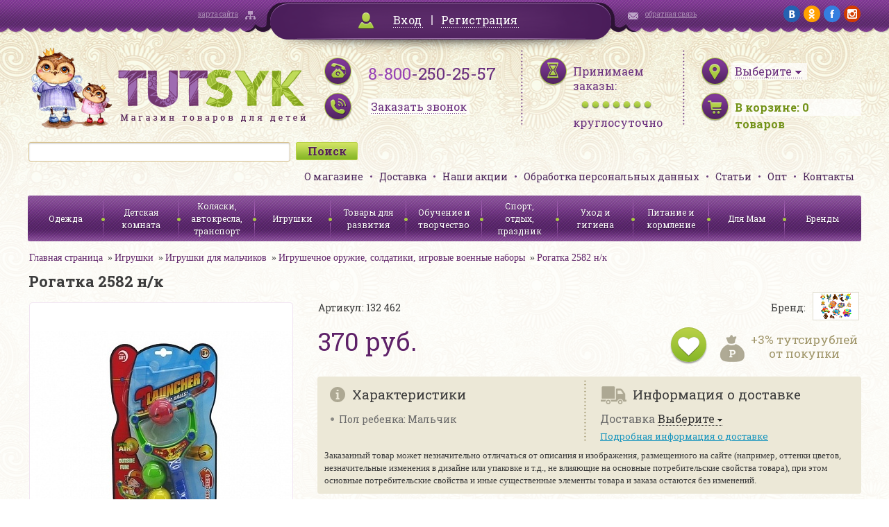

--- FILE ---
content_type: text/html; charset=UTF-8
request_url: http://www.tutsyk.ru/catalog/oruzhie-dlya-malchikov/rogatka-2582-n-k/
body_size: 33162
content:
<!DOCTYPE html>
<html>
<head>
	<meta http-equiv="X-UA-Compatible" content="IE=edge" />
	<meta name="viewport" content="user-scalable=no, initial-scale=1.0, maximum-scale=1.0, width=device-width">
<!--	<link rel="shortcut icon" type="image/x-icon" href="--><!--/favicon.ico" />-->

    <link href='http://fonts.googleapis.com/css?family=Roboto+Slab:400,700&subset=latin,cyrillic' rel='stylesheet' type='text/css'>
    <link href='/bitrix/templates/tutsyk/css/jquery.fancybox.css' rel='stylesheet' type='text/css'>
    <script type="text/javascript" src="/bitrix/templates/tutsyk/js/jquery.min.js"></script>
	<link rel="stylesheet" type="text/css" href="/bitrix/templates/tutsyk/css/jquery-ui-1.9.2.custom.css"/>
	<link rel="stylesheet" type="text/css" href="/bitrix/templates/tutsyk/css/mobile.css"/>



	<script type="text/javascript" src="/bitrix/templates/tutsyk/js/jquery-ui-1.9.2.custom.js"></script>
	<script type="text/javascript" src="/bitrix/templates/tutsyk/js/jquery.ui.datepicker-ru.js"></script>
	<script type="text/javascript" src="/bitrix/templates/tutsyk/js/jquery.maskedinput.js"></script>
<!--    //composite bug soc    -->
    
    
	<meta http-equiv="Content-Type" content="text/html; charset=UTF-8" />
<meta name="robots" content="index, follow" />
<meta name="keywords" content="Рогатка 2582 н/к, купить Рогатка 2582 н/к, приобрести Рогатка 2582 н/к, Рогатка 2582 н/к в различных цветах, Рогатка 2582 н/к в широком ассортименте, Рогатка 2582 н/к с бесплатной доставкой" />
<meta name="description" content="В нашем интернет-магазине можно приобрести Рогатка 2582 н/к. Приятные цены, высокое качество, бесплатная доставка" />
<link href="/bitrix/cache/css/s1/tutsyk/kernel_main/kernel_main.css?151594359448075" type="text/css"  rel="stylesheet" />
<link href="/bitrix/cache/css/s1/tutsyk/kernel_socialservices/kernel_socialservices.css?15159037654768" type="text/css"  rel="stylesheet" />
<link href="/bitrix/cache/css/s1/tutsyk/page_693485ec565ecf622872dddc2d746153/page_693485ec565ecf622872dddc2d746153.css?151590381937592" type="text/css"  rel="stylesheet" />
<link href="/bitrix/cache/css/s1/tutsyk/default_988499015013e6e02b3b22dd2eba13d3/default_988499015013e6e02b3b22dd2eba13d3.css?1515903765796" type="text/css"  rel="stylesheet" />
<link href="/bitrix/cache/css/s1/tutsyk/template_35fc362860df5a317dc3f70e6b2d09f5/template_35fc362860df5a317dc3f70e6b2d09f5.css?151590376593287" type="text/css"  data-template-style="true"  rel="stylesheet" />
<link href="/bitrix/panel/main/popup.min.css?146563535720704" type="text/css"  data-template-style="true"  rel="stylesheet" />
<script type="text/javascript">if(!window.BX)window.BX={message:function(mess){if(typeof mess=='object') for(var i in mess) BX.message[i]=mess[i]; return true;}};</script>
<script type="text/javascript">(window.BX||top.BX).message({'JS_CORE_LOADING':'Загрузка...','JS_CORE_NO_DATA':'- Нет данных -','JS_CORE_WINDOW_CLOSE':'Закрыть','JS_CORE_WINDOW_EXPAND':'Развернуть','JS_CORE_WINDOW_NARROW':'Свернуть в окно','JS_CORE_WINDOW_SAVE':'Сохранить','JS_CORE_WINDOW_CANCEL':'Отменить','JS_CORE_WINDOW_CONTINUE':'Продолжить','JS_CORE_H':'ч','JS_CORE_M':'м','JS_CORE_S':'с','JSADM_AI_HIDE_EXTRA':'Скрыть лишние','JSADM_AI_ALL_NOTIF':'Показать все','JSADM_AUTH_REQ':'Требуется авторизация!','JS_CORE_WINDOW_AUTH':'Войти','JS_CORE_IMAGE_FULL':'Полный размер'});</script>
<script type="text/javascript">(window.BX||top.BX).message({'LANGUAGE_ID':'ru','FORMAT_DATE':'DD.MM.YYYY','FORMAT_DATETIME':'DD.MM.YYYY HH:MI:SS','COOKIE_PREFIX':'BITRIX_SM','SERVER_TZ_OFFSET':'10800','SITE_ID':'s1','SITE_DIR':'/','USER_ID':'','SERVER_TIME':'1762595206','USER_TZ_OFFSET':'0','USER_TZ_AUTO':'Y','bitrix_sessid':'5f82602e1c953f082047c9bbb774178b'});</script>


<script type="text/javascript" src="/bitrix/cache/js/s1/tutsyk/kernel_main/kernel_main.js?1515943594277796"></script>
<script type="text/javascript" src="/bitrix/cache/js/s1/tutsyk/kernel_twim.recaptchafree/kernel_twim.recaptchafree.js?15293790614685"></script>
<script type="text/javascript" src="https://www.google.com/recaptcha/api.js?onload=onloadRecaptchafree&render=explicit&hl=ru"></script>
<script type="text/javascript" src="/bitrix/js/main/core/core_db.min.js?14656356035048"></script>
<script type="text/javascript" src="/bitrix/js/main/core/core_frame_cache.min.js?146563560510587"></script>
<script type="text/javascript" src="/bitrix/cache/js/s1/tutsyk/kernel_socialservices/kernel_socialservices.js?15159037651659"></script>
<script type="text/javascript">BX.setJSList(['/bitrix/js/main/core/core.js?146563560370997','/bitrix/js/main/core/core_ajax.js?146563554620978','/bitrix/js/main/json/json2.min.js?14284044583467','/bitrix/js/main/core/core_ls.js?14345276907365','/bitrix/js/main/core/core_fx.js?14345276799592','/bitrix/js/main/core/core_window.js?146563560374754','/bitrix/js/main/core/core_popup.js?146563535131170','/bitrix/js/main/session.js?14345276792511','/bitrix/js/main/core/core_date.js?146563555134276','/bitrix/js/main/utils.js?143452767919858','/bitrix/js/twim.recaptchafree/script.js?15293790604421','/bitrix/js/socialservices/ss.js?14284045261419','/bitrix/templates/tutsyk/components/bitrix/catalog/.default/bitrix/catalog.element/.default/script.js?143946588671670','/bitrix/templates/tutsyk/components/bitrix/catalog.bigdata.products/bigData/script.js?145577609735533','/bitrix/components/bitrix/search.title/script.js?14345275116196']); </script>
<script type="text/javascript">BX.setCSSList(['/bitrix/js/main/core/css/core.css?14345276792854','/bitrix/js/main/core/css/core_popup.css?146563535633075','/bitrix/js/main/core/css/core_date.css?14389223099689','/bitrix/js/socialservices/css/ss.css?14656354814566','/bitrix/templates/tutsyk/components/bitrix/catalog/.default/style.css?1439465887697','/bitrix/templates/tutsyk/components/bitrix/catalog/.default/bitrix/catalog.element/.default/style.css?143946588632567','/bitrix/templates/tutsyk/components/bitrix/sale.basket.basket.small/.default/style.css?1439465887329','/bitrix/templates/tutsyk/components/bitrix/search.title/.default/style.css?14394658852108','/bitrix/templates/tutsyk/components/bitrix/menu/top_menu/style.css?1439465886626','/bitrix/templates/tutsyk/components/bitrix/menu/catalog_menu/style.css?1439465886626','/bitrix/templates/tutsyk/template_styles.css?145914151186254','/bitrix/templates/tutsyk/components/bitrix/system.auth.form/.default/style.css?1439465885442']); </script>
<script type="text/javascript">
					(function () {
						"use strict";

						var counter = function ()
						{
							var cookie = (function (name) {
								var parts = ("; " + document.cookie).split("; " + name + "=");
								if (parts.length == 2) {
									try {return JSON.parse(decodeURIComponent(parts.pop().split(";").shift()));}
									catch (e) {}
								}
							})("BITRIX_CONVERSION_CONTEXT_s1");

							if (! cookie || cookie.EXPIRE < BX.message("SERVER_TIME"))
							{
								var request = new XMLHttpRequest();
								request.open("POST", "/bitrix/tools/conversion/ajax_counter.php", true);
								request.setRequestHeader("Content-type", "application/x-www-form-urlencoded");
								request.send(
									"SITE_ID="      + encodeURIComponent(BX.message("SITE_ID")) + "&" +
									"sessid="       + encodeURIComponent(BX.bitrix_sessid())    + "&" +
									"HTTP_REFERER=" + encodeURIComponent(document.referrer)
								);
							}
						};

						if (window.frameRequestStart === true)
							BX.addCustomEvent("onFrameDataReceived", counter);
						else
							BX.ready(counter);
					})();
				</script>



<script type="text/javascript" src="/bitrix/cache/js/s1/tutsyk/template_f2c43b38d9baf64df39930ed7a0dcae3/template_f2c43b38d9baf64df39930ed7a0dcae3.js?15159037656636"></script>
<script type="text/javascript" src="/bitrix/cache/js/s1/tutsyk/page_879e1ee269da78906364fbdc248acc27/page_879e1ee269da78906364fbdc248acc27.js?1515903819108062"></script>
<script type="text/javascript">var _ba = _ba || []; _ba.push(["aid", "107119819d3fce54f3f0df13ea4daed6"]); _ba.push(["host", "www.tutsyk.ru"]); _ba.push(["ad[ct][item]", "[base64]"]);_ba.push(["ad[ct][user_id]", function() {return BX.message("USER_ID") ? BX.message("USER_ID") : 0;}]);_ba.push(["ad[ct][recommendation]", function() {var rcmId = "";var cookieValue = BX.getCookie("BITRIX_SM_RCM_PRODUCT_LOG");var productId = 205041;var cItems = [],cItem;if (cookieValue){cItems = cookieValue.split('.');}var i = cItems.length;while (i--){cItem = cItems[i].split('-');if (cItem[0] == productId){rcmId = cItem[1];break;}}return rcmId;}]);_ba.push(["ad[ct][v]", "2"]);(function() {var ba = document.createElement("script"); ba.type = "text/javascript"; ba.async = true;ba.src = (document.location.protocol == "https:" ? "https://" : "http://") + "bitrix.info/ba.js";var s = document.getElementsByTagName("script")[0];s.parentNode.insertBefore(ba, s);})();</script>


	<title>Рогатка 2582 н/к в интернет-магазине TUTSYK</title>
    

</head>
<body>
<div id="panel"></div>

<div class="topline">
    <div class="wrapper clearfix">
        <div class="sitemap_block mHide900"><a href="/search/map/">карта сайта</a></div>
        <div class="login_block" id="cabinet">
                        <div id="bxdynamic_cabinet">        	        		<a class="login_link fancybox" href="#loginForm">Вход</a> <span class="delimiter"></span> <a href="/login/?register=yes">Регистрация</a>
        	            </div>
        </div>
        <div id="loginForm" style="display: none">
                        <!--'start_frame_cache_loginForm'-->            <div class="bx-system-auth-form">



<form name="system_auth_form6zOYVN" method="post" target="_top" action="/login/" style="padding: 15px">
	<input type="hidden" name="backurl" value="/catalog/oruzhie-dlya-malchikov/rogatka-2582-n-k/" />
	<input type="hidden" name="AUTH_FORM" value="Y" />
	<input type="hidden" name="TYPE" value="AUTH" />
    <div class="sh" style="text-align: center">Войти на сайт</div>
	<table style="width: 354px;border-spacing: 10px">
		<tr>
			<td colspan="2">
			Логин <span class="greenStar">*</span>:
			<input type="text" name="USER_LOGIN" maxlength="50" value=""  style="width: 300px;margin-top: 5px"/></td>
		</tr>
		<tr>
			<td colspan="2">
			Пароль <span class="greenStar">*</span>:
			<input type="password" name="USER_PASSWORD" maxlength="50"  style="width: 300px;margin-top: 5px"/>
			</td>
		</tr>
		<tr>
			<td colspan="2">
             <input type="checkbox" id="USER_REMEMBER_frm" name="USER_REMEMBER" value="Y" />
			<label for="USER_REMEMBER_frm" title="Запомнить меня на этом компьютере">Запомнить меня</label>
            </td>
		</tr>
		<tr>
			<td colspan="2" style="text-align: center"><input type="submit" name="Login" class="greenBigButton" style="width: 150px" value="Войти" /></td>
		</tr>
		<tr>
			<td>
                <noindex><a href="/login/?forgot_password=yes&amp;backurl=%2Fcatalog%2Foruzhie-dlya-malchikov%2Frogatka-2582-n-k%2F" rel="nofollow">Напомнить пароль</a></noindex><br>
                <noindex><a href="/login/?register=yes&amp;backurl=%2Fcatalog%2Foruzhie-dlya-malchikov%2Frogatka-2582-n-k%2F" rel="nofollow" style="margin-top: 5px">Регистрация</a></noindex>
            </td>
            <td>
                        <div class="bx-auth-lbl">Войти как пользователь:</div>
                <div class="bx-auth-serv-icons">
	<a title="Google+" href="javascript:void(0)" onclick="BxShowAuthFloat('GooglePlusOAuth', 'form')"><i class="bx-ss-icon google-plus"></i></a>
	<a title="Одноклассники" href="javascript:void(0)" onclick="BxShowAuthFloat('Odnoklassniki', 'form')"><i class="bx-ss-icon odnoklassniki"></i></a>
	<a title="ВКонтакте" href="javascript:void(0)" onclick="BxShowAuthFloat('VKontakte', 'form')"><i class="bx-ss-icon vkontakte"></i></a>
	<a title="Facebook" href="javascript:void(0)" onclick="BxShowAuthFloat('Facebook', 'form')"><i class="bx-ss-icon facebook"></i></a>
	<a title="Mail.Ru" href="javascript:void(0)" onclick="BxShowAuthFloat('MailRuOpenID', 'form')"><i class="bx-ss-icon openid-mail-ru"></i></a>
</div>
                        </td>
		</tr>
	</table>
</form>

<div style="display:none">
<div id="bx_auth_float" class="bx-auth-float">

<div class="bx-auth">
	<form method="post" name="bx_auth_servicesform" target="_top" action="/catalog/oruzhie-dlya-malchikov/rogatka-2582-n-k/">
					<div class="bx-auth-title">Войти как пользователь</div>
			<div class="bx-auth-note">Вы можете войти на сайт, если вы зарегистрированы на одном из этих сервисов:</div>
							<div class="bx-auth-services">
									<div><a href="javascript:void(0)" onclick="BxShowAuthService('GooglePlusOAuth', 'form')" id="bx_auth_href_formGooglePlusOAuth"><i class="bx-ss-icon google-plus"></i><b>Google+</b></a></div>
									<div><a href="javascript:void(0)" onclick="BxShowAuthService('Odnoklassniki', 'form')" id="bx_auth_href_formOdnoklassniki"><i class="bx-ss-icon odnoklassniki"></i><b>Одноклассники</b></a></div>
									<div><a href="javascript:void(0)" onclick="BxShowAuthService('VKontakte', 'form')" id="bx_auth_href_formVKontakte"><i class="bx-ss-icon vkontakte"></i><b>ВКонтакте</b></a></div>
									<div><a href="javascript:void(0)" onclick="BxShowAuthService('Facebook', 'form')" id="bx_auth_href_formFacebook"><i class="bx-ss-icon facebook"></i><b>Facebook</b></a></div>
									<div><a href="javascript:void(0)" onclick="BxShowAuthService('MailRuOpenID', 'form')" id="bx_auth_href_formMailRuOpenID"><i class="bx-ss-icon openid-mail-ru"></i><b>Mail.Ru</b></a></div>
							</div>
							<div class="bx-auth-line"></div>
				<div class="bx-auth-service-form" id="bx_auth_servform" style="display:none">
												<div id="bx_auth_serv_formGooglePlusOAuth" style="display:none"><a href="javascript:void(0)" onclick="BX.util.popup('https://accounts.google.com/o/oauth2/auth?client_id=&amp;redirect_uri=http%3A%2F%2Fwww.tutsyk.ru%2Fbitrix%2Ftools%2Foauth%2Fgoogle.php&amp;scope=https%3A%2F%2Fwww.googleapis.com%2Fauth%2Fplus.login+https%3A%2F%2Fwww.googleapis.com%2Fauth%2Fplus.me&amp;response_type=code&amp;access_type=offline&amp;state=provider%3DGooglePlusOAuth%26site_id%3Ds1%26backurl%3D%252Fcatalog%252Foruzhie-dlya-malchikov%252Frogatka-2582-n-k%252F%253Fcheck_key%253D00d65d000908bb491fd7fb3f5e9dbc2f%26mode%3Dopener%26redirect_url%3D%252Fcatalog%252Foruzhie-dlya-malchikov%252Frogatka-2582-n-k%252F', 580, 400)" class="bx-ss-button google-button"></a><span class="bx-spacer"></span><span>Используйте вашу учетную запись Google для входа на сайт.</span></div>
																<div id="bx_auth_serv_formOdnoklassniki" style="display:none"><a href="javascript:void(0)" onclick="BX.util.popup('http://www.odnoklassniki.ru/oauth/authorize?client_id=1141296640&amp;redirect_uri=http%3A%2F%2Fwww.tutsyk.ru%2Fbitrix%2Ftools%2Foauth%2Fodnoklassniki.php&amp;response_type=code&amp;state=site_id%3Ds1%26backurl%3D%252Fcatalog%252Foruzhie-dlya-malchikov%252Frogatka-2582-n-k%252F%253Fcheck_key%253D00d65d000908bb491fd7fb3f5e9dbc2f%26redirect_url%3D%252Fcatalog%252Foruzhie-dlya-malchikov%252Frogatka-2582-n-k%252F%26mode%3Dopener', 580, 400)" class="bx-ss-button odnoklassniki-button"></a><span class="bx-spacer"></span><span>Используйте вашу учетную запись Odnoklassniki.ru для входа на сайт.</span></div>
																<div id="bx_auth_serv_formVKontakte" style="display:none"><a href="javascript:void(0)" onclick="BX.util.popup('https://oauth.vk.com/authorize?client_id=4961058&amp;redirect_uri=http%3A%2F%2Fwww.tutsyk.ru%2Fcatalog%2Foruzhie-dlya-malchikov%2Frogatka-2582-n-k%2F%3Fauth_service_id%3DVKontakte&amp;scope=friends,notify,offline,email&amp;response_type=code&amp;state=site_id%3Ds1%26backurl%3D%252Fcatalog%252Foruzhie-dlya-malchikov%252Frogatka-2582-n-k%252F%253Fcheck_key%253D00d65d000908bb491fd7fb3f5e9dbc2f%26redirect_url%3D%252Fcatalog%252Foruzhie-dlya-malchikov%252Frogatka-2582-n-k%252F', 660, 425)" class="bx-ss-button vkontakte-button"></a><span class="bx-spacer"></span><span>Используйте вашу учетную запись VKontakte для входа на сайт.</span></div>
																<div id="bx_auth_serv_formFacebook" style="display:none"><a href="javascript:void(0)" onclick="BX.util.popup('https://www.facebook.com/dialog/oauth?client_id=1420255804966826&amp;redirect_uri=http%3A%2F%2Fwww.tutsyk.ru%2Fcatalog%2Foruzhie-dlya-malchikov%2Frogatka-2582-n-k%2F%3Fauth_service_id%3DFacebook%26check_key%3D00d65d000908bb491fd7fb3f5e9dbc2f%26backurl%3D%252Fcatalog%252Foruzhie-dlya-malchikov%252Frogatka-2582-n-k%252F&amp;scope=email,publish_actions,user_friends&amp;display=popup', 580, 400)" class="bx-ss-button facebook-button"></a><span class="bx-spacer"></span><span>Используйте вашу учетную запись на Facebook.com для входа на сайт.</span></div>
																<div id="bx_auth_serv_formMailRuOpenID" style="display:none">
<span class="bx-ss-icon openid-mail-ru"></span>
<input type="text" name="OPENID_IDENTITY_MAILRU" value="" size="20" />
<span>@mail.ru</span>
<input type="hidden" name="sessid" id="sessid" value="5f82602e1c953f082047c9bbb774178b" />
<input type="hidden" name="auth_service_error" value="" />
<input type="submit" class="button" name="" value="Войти" />
</div>
									</div>
				<input type="hidden" name="auth_service_id" value="" />
	</form>
</div>

</div>
</div>

</div>
            <!--'end_frame_cache_loginForm'-->        </div>
        <div class="contact_block mHide900"><a href="/director/">обратная связь</a></div>
        <div class="social_block mHide">
        	<a href="https://vk.com/tutsyk" target="_blank"><img src="/bitrix/templates/tutsyk/img/social/vk.png" alt="vk"/></a>
        	<a href="http://ok.ru/tutsyk" target="_blank"><img src="/bitrix/templates/tutsyk/img/social/ok.png" alt="ok"/></a>
        	<a href="https://www.facebook.com/pages/Tutsyk/1569632203288157" target="_blank"><img src="/bitrix/templates/tutsyk/img/social/fb.png" alt="fb"/></a>
        	<a href="https://www.instagram.com/tutsyk.ru/" target="_blank"><img src="/bitrix/templates/tutsyk/img/social/ig.png" alt="ig"/></a>
        </div>
    </div>
</div>

<div class="header wrapper">

    <div>
        <div class="logo"><a href="/"><img src="/bitrix/templates/tutsyk/img/logo.png" alt="Tutsyk. Магазин товаров для детей"/></a></div>
        <div class="phones">
            <a href="wtai://wp/mc;+88002502557" class="mCall"></a>
            <div class="mHide360"><span>8-800</span>-250-25-57</div>
            <div class="time mHide360"><a class="fancybox recall_link" href="/ajax/recall_request.php" data-fancybox-type='ajax'><span>Заказать звонок</span></a></div>
        </div>
        <div class="worktime mHide">
            <div>Принимаем заказы:</div>
            <div class="bullets"></div>
            <span>круглосуточно</span>
        </div>
        <div class="basket">
            <div id="citySelect">
                                <!--'start_frame_cache_citySelect'-->                <div class="city_select"><a href="/ajax/city_form.php" class="fancybox" data-fancybox-type='ajax'><span class="city_selector_val" data-id="">Выберите</span></a></div>
                <!--'end_frame_cache_citySelect'-->            </div>

            <div class="items_number" id="korzina_zakaz_containerId">
<!--'start_frame_cache_korzina_zakaz_containerId'-->        <a href="/personal/cart/"><span class="mHide360">В корзине: </span><span><span id="topline_basket">0</span><span class="mHide360"> товаров</span></span></a>

    <!--'end_frame_cache_korzina_zakaz_containerId'--></div>        </div>
        <div class="clear"></div>
    </div>

    <div>

        	<div id="title-search" class="search_block">
	<form action="/catalog/">
		<input id="title-search-input" type="text" name="q" value="" size="40" maxlength="50" autocomplete="off" /><input name="s" type="submit" value="Поиск" />
	</form>
<!--        <div class="clear"></div>-->
	</div>
<script>
	BX.ready(function(){
		new JCTitleSearch({
			'AJAX_PAGE' : '/catalog/oruzhie-dlya-malchikov/rogatka-2582-n-k/',
			'CONTAINER_ID': 'title-search',
			'INPUT_ID': 'title-search-input',
			'MIN_QUERY_LEN': 2
		});
	});
</script>


        <ul class="header_menu">
            			<li><a href="/page/o-magazine/">О магазине</a></li>
	
			<li><a href="/delivery/">Доставка</a></li>
	
			<li><a href="/action/">Наши акции</a></li>
	
			<li><a href="/page/soglasie-na-obrabotku-personalnykh-dannykh/">Обработка персональных данных</a></li>
	
			<li><a href="/staty/">Статьи</a></li>
	
			<li><a href="/page/opt/">Опт</a></li>
	
			<li><a href="/page/kontakty/">Контакты</a></li>
	


        </ul>
        <div class="clear"></div>
    </div>

    <div >
        <div class="menuCatalog">
            <div class="menuControl">
                <div class="mCatalogMenu showCatalog" onclick="$('.catalog_menu').slideToggle(); $('.bx_filter').slideUp()"><span>Каталог</span></div>
                <div class="mCatalogMenu showFilter" onclick="$('.bx_filter').slideToggle(); $('.catalog_menu').slideUp()"><span>Фильтр</span></div>
            </div>
            <ul class="catalog_menu">
    <!--            -->    <!--                <li><a href="#">--><!--</a></li>-->
    <!--            -->
                





<li class=""><a href="/catalog/odezhda/">Одежда</a>
    
    

        

    
    <ul class="submenu">
                <li class=""><a href="/catalog/odezhda-dlya-novorozhdennykh-/">Одежда для новорожденных до 2 лет</a></li>
                

        

    

        

    

        

    

        

    

        

    

        

    

        

    

        

    

        

    

        

    

        

    

        

    
        <li class=""><a href="/catalog/odezhda-dlya-devochek/">Одежда для девочек от 2 лет</a></li>
                

        

    

        

    

        

    

        

    

        

    

        

    

        

    

        

    

        

    

        

    

        

    
        <li class=""><a href="/catalog/odezhda-dlya-malchikov/">Одежда для мальчиков от 2 лет</a></li>
                

        

    

        

    

        

    

        

    

        

    

        

    

        

    

        

    

        

    

        

    
        <li class=""><a href="/catalog/verkhnyaya-odezhda/">Верхняя одежда</a></li>
                

        

    

        

    

        

    

        

    

        

    

        

    

        

    
        <li class=""><a href="/catalog/shapki-sharfy-varezhki-perchatki/">Головные уборы, шарфы, варежки</a></li>
                

        

    
        <li class=""><a href="/catalog/prazdnichnye-platya/">Праздничные платья</a></li>
                

        

    
        <li class=""><a href="/catalog/maskaradnye-kostyumy/">Маскарадные костюмы</a></li>
                

        

    
        <li class=""><a href="/catalog/detskie-zonty/">Детские зонты</a></li>
                

        

    
        <li class=""><a href="/catalog/obuv/">Обувь</a></li>
                

        

    </ul>
    
    </li>
<li class=""><a href="/catalog/detskaya-komnata/">Детская комната</a>
    
    

        

    
    <ul class="submenu">
                <li class=""><a href="/catalog/aksessuary-dlya-bezopasnosti-rebenka/">Аксессуары для безопасности ребенка</a></li>
                

        

    
        <li class=""><a href="/catalog/baldakhiny-stoyki-dlya-baldakhina/">Балдахины, стойки для балдахина</a></li>
                

        

    
        <li class=""><a href="/catalog/dekor/">Декор</a></li>
                

        

    

        

    

        

    
        <li class=""><a href="/catalog/kacheli-shezlongi-dlya-novorozhdennykh/">Качели, шезлонги для новорожденных</a></li>
                

        

    
        <li class=""><a href="/catalog/komody/">Комоды</a></li>
                

        

    
        <li class=""><a href="/catalog/krovati-detskie-/">Кровати детские </a></li>
                

        

    
        <li class=""><a href="/catalog/manezhi/">Манежи</a></li>
                

        

    
        <li class=""><a href="/catalog/matratsy-detskie-dlya-krovatok/">Матрацы детские для кроваток</a></li>
                

        

    
        <li class=""><a href="/catalog/mebel-detskaya-nabory/">Мебель детская наборы</a></li>
                

        

    
        <li class=""><a href="/catalog/mebel-myagkaya/">Мебель мягкая</a></li>
                

        

    
        <li class=""><a href="/catalog/nochniki/">Ночники</a></li>
                

        

    
        <li class=""><a href="/catalog/pristavki-dlya-pelenaniya-matrasiki-dski-dlya-pelenaniya/">Приставки для пеленания: матрасики, доски для пеленания.</a></li>
                

        

    
        <li class=""><a href="/catalog/prygunki/">Прыгунки</a></li>
                

        

    
        <li class=""><a href="/catalog/rostomery-detskie/">Ростомеры детские</a></li>
                

        

    
        <li class=""><a href="/catalog/stoly-detskie/">Столы детские</a></li>
                

        

    
        <li class=""><a href="/catalog/stulya-detskie/">Стулья детские</a></li>
                

        

    
        <li class=""><a href="/catalog/stulya-dlya-kormleniya/">Стулья для кормления</a></li>
                

        

    
        <li class=""><a href="/catalog/tekstil-dlya-krovati/">Текстиль для кровати</a></li>
                

        

    

        

    

        

    

        

    

        

    

        

    
        <li class=""><a href="/catalog/termometry-komnatnye/">Термометры комнатные</a></li>
                

        

    
        <li class=""><a href="/catalog/yashchiki-konteynery-dlya-igrushek/">Ящики, контейнеры для игрушек</a></li>
                

        

    </ul>
    
    </li>
<li class=""><a href="/catalog/kolyaski-avtokresla-transport/">Коляски, автокресла, транспорт</a>
    
    

        

    
    <ul class="submenu">
                <li class=""><a href="/catalog/kolyaski-detskie/">Коляски детские</a></li>
                

        

    
        <li class=""><a href="/catalog/aksessuary-i-zapchasti-k-kolyaskam/">Аксессуары и запчасти к коляскам</a></li>
                

        

    
        <li class=""><a href="/catalog/elektromobili/">Электромобили</a></li>
                

        

    

        

    

        

    

        

    

        

    
        <li class=""><a href="/catalog/transport-dlya-malyshey/">Транспорт для малышей</a></li>
                

        

    
        <li class=""><a href="/catalog/velosipedy-velozapchasti-samokaty-aksessuary/">Велосипеды, велозапчасти, самокаты, аксессуары</a></li>
                

        

    

        

    

        

    

        

    

        

    

        

    
        <li class=""><a href="/catalog/sanki-sanki-kolyaski-aksessuary/">Санки, санки-коляски, аксессуары</a></li>
                

        

    
        <li class=""><a href="/catalog/avtokresla/">Автокресла</a></li>
                

        

    
        <li class=""><a href="/catalog/ustroystva-dlya-bezopasnosti-v-avtomobile/">Устройства для безопасности в автомобиле</a></li>
                

        

    </ul>
    
    </li>
<li class=""><a href="/catalog/igrushki/">Игрушки</a>
    
    

        

    
    <ul class="submenu">
                <li class=""><a href="/catalog/igrushki-dlya-devochek/">Игрушки для девочек</a></li>
                

        

    

        

    

        

    

        

    

        

    

        

    

        

    

        

    

        

    

        

    

        

    

        

    

        

    

        

    

        

    
        <li class=""><a href="/catalog/igrushki-dlya-malchikov/">Игрушки для мальчиков</a></li>
                

        

    

        

    

        

    

        

    

        

    

        

    

        

    

        

    

        

    

        

    

        

    

        

    
        <li class=""><a href="/catalog/igrushki-ot-0-2-let/">Игрушки от 0-2 лет</a></li>
                

        

    

        

    

        

    

        

    

        

    

        

    

        

    

        

    

        

    

        

    

        

    

        

    
        <li class=""><a href="/catalog/figurki-zhivotnykh-skazochnykh-personazhey-supergeroev/">Фигурки животных, сказочных персонажей, супергероев</a></li>
                

        

    
        <li class=""><a href="/catalog/igrushki-derevyannye/">Игрушки деревянные</a></li>
                

        

    

        

    

        

    

        

    

        

    

        

    

        

    

        

    

        

    

        

    

        

    

        

    

        

    

        

    
        <li class=""><a href="/catalog/igrushki-myagkie/">Игрушки мягкие</a></li>
                

        

    

        

    

        

    

        

    

        

    
        <li class=""><a href="/catalog/radioupravlyaemye-igrushki/">Радиоуправляемые игрушки</a></li>
                

        

    

        

    

        

    

        

    

        

    

        

    </ul>
    
    </li>
<li class=""><a href="/catalog/tovary-dlya-razvitiya/">Товары для развития</a>
    
    

        

    
    <ul class="submenu">
                <li class=""><a href="/catalog/igry-i-golovolomki/">Игры и головоломки</a></li>
                

        

    

        

    

        

    

        

    

        

    

        

    

        

    
        <li class=""><a href="/catalog/knigi/">Книги</a></li>
                

        

    

        

    

        

    

        

    

        

    
        <li class=""><a href="/catalog/koltsebrosy/">Кольцебросы</a></li>
                

        

    
        <li class=""><a href="/catalog/kompyutery-detskie-elektronnye-plakaty/">Компьютеры детские, электронные плакаты</a></li>
                

        

    

        

    

        

    

        

    
        <li class=""><a href="/catalog/konstruktory/">Конструкторы</a></li>
                

        

    

        

    

        

    

        

    

        

    

        

    

        

    

        

    

        

    

        

    
        <li class=""><a href="/catalog/kukolnyy-teatr/">Кукольный театр</a></li>
                

        

    
        <li class=""><a href="/catalog/modelirovanie/">Моделирование</a></li>
                

        

    
        <li class=""><a href="/catalog/mozaika/">Мозаика</a></li>
                

        

    
        <li class=""><a href="/catalog/muzykalnye-instrumenty/">Музыкальные инструменты</a></li>
                

        

    

        

    

        

    

        

    

        

    

        

    

        

    

        

    

        

    

        

    
        <li class=""><a href="/catalog/nastolnye-igry/">Настольные игры</a></li>
                

        

    

        

    

        

    

        

    

        

    

        

    

        

    

        

    

        

    

        

    
        <li class=""><a href="/catalog/nauchno-populyarnye-opyty-mikroskopy-teleskopy/">Научно-популярные опыты, микроскопы, телескопы</a></li>
                

        

    
        <li class=""><a href="/catalog/pazly/">Пазлы</a></li>
                

        

    

        

    

        

    

        

    

        

    

        

    
        <li class=""><a href="/catalog/rybalki/">Рыбалки</a></li>
                

        

    </ul>
    
    </li>
<li class=""><a href="/catalog/obuchenie-i-tvorchestvo/">Обучение и творчество</a>
    
    

        

    
    <ul class="submenu">
                <li class=""><a href="/catalog/vse-dlya-lepki/">Все для лепки</a></li>
                

        

    

        

    

        

    

        

    

        

    

        

    
        <li class=""><a href="/catalog/vse-dlya-risovaniya/">Все для рисования</a></li>
                

        

    

        

    

        

    

        

    

        

    

        

    

        

    

        

    

        

    

        

    

        

    
        <li class=""><a href="/catalog/nabory-dlya-tvorchestva/">Наборы для творчества</a></li>
                

        

    
        <li class=""><a href="/catalog/shkolnye-tovary/">Школьные товары</a></li>
                

        

    

        

    

        

    

        

    

        

    

        

    

        

    </ul>
    
    </li>
<li class=""><a href="/catalog/sport-otdykh-prazdnik/">Спорт, отдых, праздник</a>
    
    

        

    
    <ul class="submenu">
                <li class=""><a href="/catalog/igry-na-otkrytom-vozdukhe/">Игры на открытом воздухе</a></li>
                

        

    

        

    

        

    

        

    

        

    

        

    

        

    

        

    

        

    

        

    

        

    

        

    

        

    

        

    
        <li class=""><a href="/catalog/detskaya-ploshchadka/">Детская площадка</a></li>
                

        

    

        

    

        

    

        

    

        

    

        

    

        

    

        

    
        <li class=""><a href="/catalog/tovary-dlya-otdykha-i-plavaniya/">Товары для отдыха и плавания</a></li>
                

        

    

        

    

        

    

        

    

        

    

        

    

        

    
        <li class=""><a href="/catalog/myachi/">Мячи</a></li>
                

        

    

        

    

        

    

        

    
        <li class=""><a href="/catalog/sportkompleksy-i-aksessuary/">Спорткомплексы и аксессуары</a></li>
                

        

    

        

    

        

    

        

    

        

    
        <li class=""><a href="/catalog/tovary-dlya-fitnesa/">Товары для фитнеса</a></li>
                

        

    

        

    

        

    

        

    

        

    

        

    

        

    

        

    

        

    
        <li class=""><a href="/catalog/tovary-dlya-detskogo-prazdnika/">Товары для детского праздника</a></li>
                

        

    

        

    

        

    

        

    

        

    

        

    

        

    

        

    

        

    

        

    

        

    

        

    

        

    
        <li class=""><a href="/catalog/tovary-zimnego-assortimenta/">Товары зимнего ассортимента</a></li>
                

        

    

        

    

        

    

        

    

        

    

        

    

        

    

        

    

        

    </ul>
    
    </li>
<li class=""><a href="/catalog/ukhod-i-gigiena/">Уход и гигиена</a>
    
    

        

    
    <ul class="submenu">
                <li class=""><a href="/catalog/aspiratory/">Аспираторы</a></li>
                

        

    
        <li class=""><a href="/catalog/bumazhnaya-produktsiya/">Бумажная продукция</a></li>
                

        

    

        

    

        

    
        <li class=""><a href="/catalog/vatnaya-produktsiya/">Ватная продукция: палочки, диски</a></li>
                

        

    
        <li class=""><a href="/catalog/vlazhnye-salfetki/">Влажные салфетки</a></li>
                

        

    
        <li class=""><a href="/catalog/vse-dlya-kupaniya1/">Все для купания</a></li>
                

        

    

        

    

        

    

        

    

        

    

        

    

        

    

        

    

        

    

        

    

        

    
        <li class=""><a href="/catalog/gorshki-i-sidushki/">Горшки и сидушки</a></li>
                

        

    

        

    

        

    

        

    

        

    
        <li class=""><a href="/catalog/detskaya-kosmetika/">Детская косметика</a></li>
                

        

    

        

    

        

    

        

    
        <li class=""><a href="/catalog/dlya-polosti-rta/">Для полости рта</a></li>
                

        

    

        

    

        

    
        <li class=""><a href="/catalog/manikyurnye-prinadlezhnosti/">Маникюрные принадлежности</a></li>
                

        

    
        <li class=""><a href="/catalog/moyushchie-i-chistyashchie-sredstva/">Моющие и чистящие средства</a></li>
                

        

    

        

    

        

    

        

    

        

    
        <li class=""><a href="/catalog/pelenki-konverty-dlya-pelenaniya-kleenki-namatrasniki/">Пеленки, конверты для пеленания, клеенки, наматрасники</a></li>
                

        

    

        

    

        

    

        

    
        <li class=""><a href="/catalog/podguzniki/">Подгузники</a></li>
                

        

    

        

    

        

    

        

    

        

    
        <li class=""><a href="/catalog/rascheski-shchetki/">Расчески, щетки</a></li>
                

        

    </ul>
    
    </li>
<li class=""><a href="/catalog/pitanie-i-kormlenie/">Питание и кормление</a>
    
    

        

    
    <ul class="submenu">
                <li class=""><a href="/catalog/vse-dlya-kormleniya/">Все для кормления</a></li>
                

        

    

        

    

        

    

        

    

        

    

        

    

        

    

        

    

        

    

        

    

        

    
        <li class=""><a href="/catalog/pitanie/">Питание</a></li>
                

        

    

        

    

        

    

        

    

        

    

        

    

        

    

        

    

        

    

        

    

        

    

        

    </ul>
    
    </li>
<li class=""><a href="/catalog/dlya-mam/">Для Мам</a>
    
    

        

    
    <ul class="submenu">
                <li class=""><a href="/catalog/molokootsosy/">Молокоотсосы</a></li>
                

        

    

        

    

        

    
        <li class=""><a href="/catalog/bele-nizhnee/">Белье нижнее</a></li>
                

        

    
        <li class=""><a href="/catalog/elektronnye-ustroystva-bytovaya-tekhnika/">Электронные устройства (бытовая техника)</a></li>
                

        

    

        

    

        

    

        

    

        

    

        

    

        

    

        

    

        

    
        <li class=""><a href="/catalog/podushki-dlya-kormleniya/">Подушки для кормления</a></li>
                

        

    
        <li class=""><a href="/catalog/nakladki-dlya-grudi-prokladki-dlya-byustgalterov/">Накладки для груди, прокладки для бюстгальтеров</a></li>
                

        

    
        <li class=""><a href="/catalog/kosmeticheskie-sredstva/">Косметические средства</a></li>
                

        

    
        <li class=""><a href="/catalog/prokladki-poslerodovye/">Прокладки послеродовые</a></li>
                

        

    
        <li class=""><a href="/catalog/slingi-kenguru/">Слинги, кенгуру</a></li>
                

        

    
        <li class=""><a href="/catalog/gladilnye-doski-i-sushilki-dlya-belya/">Гладильные доски и сушилки для белья</a></li>
                

        

    
        <li class=""><a href="/catalog/sumki-perenoski/">Сумки переноски</a></li>
                

        

    
        <li class=""><a href="/catalog/podarochnye-kupony/">Подарочные купоны</a></li>
                

        

    </ul>
    
    </li>
<li class=""><a href="/catalog/brendy/">Бренды</a>
    
    

                </li>
        </div>

        </ul>
    </div>
</div>

<div class="content_area wrapper">
<div class="catalog_element">
    	<div class="breadcrumbs"><a href="/" title="Главная страница">Главная страница</a><a href="/catalog/igrushki/" title="Игрушки">Игрушки</a><a href="/catalog/igrushki-dlya-malchikov/" title="Игрушки для мальчиков">Игрушки для мальчиков</a><a href="/catalog/igrushechnoe-oruzhie-soldatiki-igrovye-voennye-nabory/" title="Игрушечное оружие, солдатики, игровые военные наборы">Игрушечное оружие, солдатики, игровые военные наборы</a><a href="" title="Рогатка 2582 н/к">Рогатка 2582 н/к</a></div>
<pre style="display: none;">
<pre>
Array
(
    [ID] => 205041
    [~ID] => 205041
    [IBLOCK_ID] => 2
    [~IBLOCK_ID] => 2
    [CODE] => rogatka-2582-n-k
    [~CODE] => rogatka-2582-n-k
    [XML_ID] => 205041
    [~XML_ID] => 205041
    [NAME] => Рогатка 2582 н/к
    [~NAME] => Рогатка 2582 н/к
    [ACTIVE] => Y
    [~ACTIVE] => Y
    [DATE_ACTIVE_FROM] => 
    [~DATE_ACTIVE_FROM] => 
    [DATE_ACTIVE_TO] => 
    [~DATE_ACTIVE_TO] => 
    [SORT] => 500
    [~SORT] => 500
    [PREVIEW_TEXT] => 
    [~PREVIEW_TEXT] => 
    [PREVIEW_TEXT_TYPE] => text
    [~PREVIEW_TEXT_TYPE] => text
    [DETAIL_TEXT] => Прочная рогатка с мягкими &#40;EVA&#41; снарядами и высокой дальностью и ярким дизайном. Удобный и быстрый механизм зарядки, а так же абсолютно безопасные снаряды.
    [~DETAIL_TEXT] => Прочная рогатка с мягкими (EVA) снарядами и высокой дальностью и ярким дизайном. Удобный и быстрый механизм зарядки, а так же абсолютно безопасные снаряды.
    [DETAIL_TEXT_TYPE] => text
    [~DETAIL_TEXT_TYPE] => text
    [DATE_CREATE] => 20.09.2016 07:52:06
    [~DATE_CREATE] => 20.09.2016 07:52:06
    [CREATED_BY] => 31
    [~CREATED_BY] => 31
    [TIMESTAMP_X] => 08.10.2016 08:34:42
    [~TIMESTAMP_X] => 08.10.2016 08:34:42
    [MODIFIED_BY] => 31
    [~MODIFIED_BY] => 31
    [TAGS] => 
    [~TAGS] => 
    [IBLOCK_SECTION_ID] => 214
    [~IBLOCK_SECTION_ID] => 214
    [DETAIL_PAGE_URL] => /catalog/igrushechnoe-oruzhie-soldatiki-igrovye-voennye-nabory/rogatka-2582-n-k/
    [~DETAIL_PAGE_URL] => /catalog/igrushechnoe-oruzhie-soldatiki-igrovye-voennye-nabory/rogatka-2582-n-k/
    [LIST_PAGE_URL] => /catalog/
    [~LIST_PAGE_URL] => /catalog/
    [DETAIL_PICTURE] => 
    [~DETAIL_PICTURE] => 
    [PREVIEW_PICTURE] => 
    [~PREVIEW_PICTURE] => 
    [LANG_DIR] => /
    [~LANG_DIR] => /
    [EXTERNAL_ID] => 205041
    [~EXTERNAL_ID] => 205041
    [IBLOCK_TYPE_ID] => catalog
    [~IBLOCK_TYPE_ID] => catalog
    [IBLOCK_CODE] => Каталог Tutsyk
    [~IBLOCK_CODE] => Каталог Tutsyk
    [IBLOCK_EXTERNAL_ID] => clothes_s1
    [~IBLOCK_EXTERNAL_ID] => clothes_s1
    [LID] => s1
    [~LID] => s1
    [CATALOG_PRICE_ID_1] => 159779
    [~CATALOG_PRICE_ID_1] => 159779
    [CATALOG_GROUP_ID_1] => 1
    [~CATALOG_GROUP_ID_1] => 1
    [CATALOG_PRICE_1] => 370.00
    [~CATALOG_PRICE_1] => 370.00
    [CATALOG_CURRENCY_1] => RUB
    [~CATALOG_CURRENCY_1] => RUB
    [CATALOG_QUANTITY_FROM_1] => 
    [~CATALOG_QUANTITY_FROM_1] => 
    [CATALOG_QUANTITY_TO_1] => 
    [~CATALOG_QUANTITY_TO_1] => 
    [CATALOG_GROUP_NAME_1] => Розничная цена
    [~CATALOG_GROUP_NAME_1] => Розничная цена
    [CATALOG_CAN_ACCESS_1] => Y
    [~CATALOG_CAN_ACCESS_1] => Y
    [CATALOG_CAN_BUY_1] => Y
    [~CATALOG_CAN_BUY_1] => Y
    [CATALOG_EXTRA_ID_1] => 
    [~CATALOG_EXTRA_ID_1] => 
    [CATALOG_QUANTITY] => 100
    [~CATALOG_QUANTITY] => 100
    [CATALOG_QUANTITY_RESERVED] => 0
    [~CATALOG_QUANTITY_RESERVED] => 0
    [CATALOG_QUANTITY_TRACE] => N
    [~CATALOG_QUANTITY_TRACE] => N
    [CATALOG_QUANTITY_TRACE_ORIG] => D
    [~CATALOG_QUANTITY_TRACE_ORIG] => D
    [CATALOG_CAN_BUY_ZERO] => Y
    [~CATALOG_CAN_BUY_ZERO] => Y
    [CATALOG_CAN_BUY_ZERO_ORIG] => D
    [~CATALOG_CAN_BUY_ZERO_ORIG] => D
    [CATALOG_NEGATIVE_AMOUNT_TRACE] => Y
    [~CATALOG_NEGATIVE_AMOUNT_TRACE] => Y
    [CATALOG_NEGATIVE_AMOUNT_ORIG] => D
    [~CATALOG_NEGATIVE_AMOUNT_ORIG] => D
    [CATALOG_SUBSCRIBE] => N
    [~CATALOG_SUBSCRIBE] => N
    [CATALOG_SUBSCRIBE_ORIG] => D
    [~CATALOG_SUBSCRIBE_ORIG] => D
    [CATALOG_AVAILABLE] => Y
    [~CATALOG_AVAILABLE] => Y
    [CATALOG_WEIGHT] => 0
    [~CATALOG_WEIGHT] => 0
    [CATALOG_WIDTH] => 0
    [~CATALOG_WIDTH] => 0
    [CATALOG_LENGTH] => 0
    [~CATALOG_LENGTH] => 0
    [CATALOG_HEIGHT] => 0
    [~CATALOG_HEIGHT] => 0
    [CATALOG_MEASURE] => 0
    [~CATALOG_MEASURE] => 
    [CATALOG_VAT] => 
    [~CATALOG_VAT] => 
    [CATALOG_VAT_INCLUDED] => N
    [~CATALOG_VAT_INCLUDED] => N
    [CATALOG_PRICE_TYPE] => S
    [~CATALOG_PRICE_TYPE] => S
    [CATALOG_RECUR_SCHEME_TYPE] => D
    [~CATALOG_RECUR_SCHEME_TYPE] => D
    [CATALOG_RECUR_SCHEME_LENGTH] => 0
    [~CATALOG_RECUR_SCHEME_LENGTH] => 0
    [CATALOG_TRIAL_PRICE_ID] => 
    [~CATALOG_TRIAL_PRICE_ID] => 
    [CATALOG_WITHOUT_ORDER] => N
    [~CATALOG_WITHOUT_ORDER] => N
    [CATALOG_SELECT_BEST_PRICE] => Y
    [~CATALOG_SELECT_BEST_PRICE] => Y
    [CATALOG_PURCHASING_PRICE] => 187.00
    [~CATALOG_PURCHASING_PRICE] => 187.00
    [CATALOG_PURCHASING_CURRENCY] => RUB
    [~CATALOG_PURCHASING_CURRENCY] => RUB
    [CATALOG_TYPE] => 1
    [~CATALOG_TYPE] => 1
    [CATALOG_BUNDLE] => N
    [~CATALOG_BUNDLE] => N
    [~BUY_URL_TEMPLATE] => /catalog/oruzhie-dlya-malchikov/rogatka-2582-n-k/?action=BUY&id=#ID#
    [BUY_URL_TEMPLATE] => /catalog/oruzhie-dlya-malchikov/rogatka-2582-n-k/?action=BUY&amp;id=#ID#
    [~ADD_URL_TEMPLATE] => /catalog/oruzhie-dlya-malchikov/rogatka-2582-n-k/?action=ADD2BASKET&id=#ID#
    [ADD_URL_TEMPLATE] => /catalog/oruzhie-dlya-malchikov/rogatka-2582-n-k/?action=ADD2BASKET&amp;id=#ID#
    [~SUBSCRIBE_URL_TEMPLATE] => /catalog/oruzhie-dlya-malchikov/rogatka-2582-n-k/?action=SUBSCRIBE_PRODUCT&id=#ID#
    [SUBSCRIBE_URL_TEMPLATE] => /catalog/oruzhie-dlya-malchikov/rogatka-2582-n-k/?action=SUBSCRIBE_PRODUCT&amp;id=#ID#
    [~COMPARE_URL_TEMPLATE] => /catalog/compare/?action=ADD_TO_COMPARE_LIST&id=#ID#
    [COMPARE_URL_TEMPLATE] => /catalog/compare/?action=ADD_TO_COMPARE_LIST&amp;id=#ID#
    [ACTIVE_FROM] => 
    [ACTIVE_TO] => 
    [CONVERT_CURRENCY] => Array
        (
            [CURRENCY_ID] => RUB
        )

    [MODULES] => Array
        (
            [iblock] => 1
            [catalog] => 1
            [currency] => 1
            [workflow] => 
        )

    [CAT_PRICES] => Array
        (
            [BASE] => Array
                (
                    [ID] => 1
                    [TITLE] => Розничная цена
                    [SELECT] => CATALOG_GROUP_1
                    [CAN_VIEW] => 1
                    [CAN_BUY] => 1
                )

        )

    [PRICES_ALLOW] => Array
        (
            [0] => 1
        )

    [IPROPERTY_VALUES] => Array
        (
            [ELEMENT_PREVIEW_PICTURE_FILE_TITLE] => Рогатка 2582 н/к с фото в магазине Детских товаров, одежды и игрушек от производителей и  официальных дистрибьюторов в России 
            [ELEMENT_PREVIEW_PICTURE_FILE_ALT] => Рогатка 2582 н/к с фото в магазине Детских товаров, одежды и игрушек
            [ELEMENT_PREVIEW_PICTURE_FILE_NAME] => rogatka-2582-n-k
            [SECTION_META_TITLE] => Рогатка 2582 н/к в Новосибирске и Всей России по приятным ценам
            [ELEMENT_META_TITLE] => Рогатка 2582 н/к в интернет-магазине TUTSYK
            [ELEMENT_DETAIL_PICTURE_FILE_ALT] => Рогатка 2582 н/к в интернет-магазине TUTSYK
            [ELEMENT_DETAIL_PICTURE_FILE_TITLE] => Рогатка 2582 н/к
            [ELEMENT_DETAIL_PICTURE_FILE_NAME] => rogatka-2582-n-k
            [SECTION_META_DESCRIPTION] => В нашем интернет-магазине вы можете купить Рогатка 2582 н/к на любой вкус. Работаем по всей России, бесплатная доставка, большой ассортимент и разумные цены. Единый телефон 8-800-250-25-57.
            [ELEMENT_META_KEYWORDS] => Рогатка 2582 н/к, купить Рогатка 2582 н/к, приобрести Рогатка 2582 н/к, Рогатка 2582 н/к в различных цветах, Рогатка 2582 н/к в широком ассортименте, Рогатка 2582 н/к с бесплатной доставкой
            [ELEMENT_META_DESCRIPTION] => В нашем интернет-магазине можно приобрести Рогатка 2582 н/к. Приятные цены, высокое качество, бесплатная доставка
            [SECTION_META_KEYWORDS] => детские товары, Рогатка 2582 н/к для детей
        )

    [PROPERTIES] => Array
        (
            [ARTNUMBER] => Array
                (
                    [ID] => 8
                    [TIMESTAMP_X] => 2015-06-09 15:30:24
                    [IBLOCK_ID] => 2
                    [NAME] => Артикул
                    [ACTIVE] => Y
                    [SORT] => 150
                    [CODE] => ARTNUMBER
                    [DEFAULT_VALUE] => 
                    [PROPERTY_TYPE] => S
                    [ROW_COUNT] => 1
                    [COL_COUNT] => 30
                    [LIST_TYPE] => L
                    [MULTIPLE] => N
                    [XML_ID] => 10
                    [FILE_TYPE] => 
                    [MULTIPLE_CNT] => 5
                    [TMP_ID] => 
                    [LINK_IBLOCK_ID] => 0
                    [WITH_DESCRIPTION] => N
                    [SEARCHABLE] => Y
                    [FILTRABLE] => Y
                    [IS_REQUIRED] => N
                    [VERSION] => 1
                    [USER_TYPE] => 
                    [USER_TYPE_SETTINGS] => 
                    [HINT] => 
                    [PROPERTY_VALUE_ID] => 7995881
                    [VALUE] => 132 462
                    [DESCRIPTION] => 
                    [VALUE_ENUM] => 
                    [VALUE_XML_ID] => 
                    [VALUE_SORT] => 
                    [~VALUE] => 132 462
                    [~DESCRIPTION] => 
                    [~NAME] => Артикул
                    [~DEFAULT_VALUE] => 
                )

            [153] => Array
                (
                    [ID] => 153
                    [TIMESTAMP_X] => 2016-03-17 14:20:16
                    [IBLOCK_ID] => 2
                    [NAME] => Комментарии
                    [ACTIVE] => Y
                    [SORT] => 490
                    [CODE] => 
                    [DEFAULT_VALUE] => 
                    [PROPERTY_TYPE] => S
                    [ROW_COUNT] => 1
                    [COL_COUNT] => 30
                    [LIST_TYPE] => L
                    [MULTIPLE] => N
                    [XML_ID] => 
                    [FILE_TYPE] => 
                    [MULTIPLE_CNT] => 5
                    [TMP_ID] => 
                    [LINK_IBLOCK_ID] => 0
                    [WITH_DESCRIPTION] => N
                    [SEARCHABLE] => N
                    [FILTRABLE] => N
                    [IS_REQUIRED] => N
                    [VERSION] => 1
                    [USER_TYPE] => 
                    [USER_TYPE_SETTINGS] => 
                    [HINT] => 
                    [PROPERTY_VALUE_ID] => 
                    [VALUE] => 
                    [DESCRIPTION] => 
                    [VALUE_ENUM] => 
                    [VALUE_XML_ID] => 
                    [VALUE_SORT] => 
                    [~VALUE] => 
                    [~DESCRIPTION] => 
                    [~NAME] => Комментарии
                    [~DEFAULT_VALUE] => 
                )

            [RASP] => Array
                (
                    [ID] => 60
                    [TIMESTAMP_X] => 2015-10-28 16:12:35
                    [IBLOCK_ID] => 2
                    [NAME] => Распродажи
                    [ACTIVE] => Y
                    [SORT] => 491
                    [CODE] => RASP
                    [DEFAULT_VALUE] => 
                    [PROPERTY_TYPE] => L
                    [ROW_COUNT] => 1
                    [COL_COUNT] => 30
                    [LIST_TYPE] => C
                    [MULTIPLE] => N
                    [XML_ID] => 
                    [FILE_TYPE] => 
                    [MULTIPLE_CNT] => 5
                    [TMP_ID] => 
                    [LINK_IBLOCK_ID] => 0
                    [WITH_DESCRIPTION] => N
                    [SEARCHABLE] => Y
                    [FILTRABLE] => Y
                    [IS_REQUIRED] => N
                    [VERSION] => 1
                    [USER_TYPE] => 
                    [USER_TYPE_SETTINGS] => 
                    [HINT] => 
                    [PROPERTY_VALUE_ID] => 
                    [VALUE] => 
                    [DESCRIPTION] => 
                    [VALUE_ENUM] => 
                    [VALUE_XML_ID] => 
                    [VALUE_SORT] => 
                    [VALUE_ENUM_ID] => 
                    [~VALUE] => 
                    [~DESCRIPTION] => 
                    [~NAME] => Распродажи
                    [~DEFAULT_VALUE] => 
                )

            [SPEC] => Array
                (
                    [ID] => 58
                    [TIMESTAMP_X] => 2015-11-24 19:35:10
                    [IBLOCK_ID] => 2
                    [NAME] => Спецпредложения
                    [ACTIVE] => Y
                    [SORT] => 492
                    [CODE] => SPEC
                    [DEFAULT_VALUE] => 
                    [PROPERTY_TYPE] => L
                    [ROW_COUNT] => 1
                    [COL_COUNT] => 30
                    [LIST_TYPE] => C
                    [MULTIPLE] => N
                    [XML_ID] => 
                    [FILE_TYPE] => 
                    [MULTIPLE_CNT] => 5
                    [TMP_ID] => 
                    [LINK_IBLOCK_ID] => 0
                    [WITH_DESCRIPTION] => N
                    [SEARCHABLE] => N
                    [FILTRABLE] => Y
                    [IS_REQUIRED] => N
                    [VERSION] => 1
                    [USER_TYPE] => 
                    [USER_TYPE_SETTINGS] => 
                    [HINT] => 
                    [PROPERTY_VALUE_ID] => 
                    [VALUE] => 
                    [DESCRIPTION] => 
                    [VALUE_ENUM] => 
                    [VALUE_XML_ID] => 
                    [VALUE_SORT] => 
                    [VALUE_ENUM_ID] => 
                    [~VALUE] => 
                    [~DESCRIPTION] => 
                    [~NAME] => Спецпредложения
                    [~DEFAULT_VALUE] => 
                )

            [NEW] => Array
                (
                    [ID] => 151
                    [TIMESTAMP_X] => 2016-01-25 19:45:07
                    [IBLOCK_ID] => 2
                    [NAME] => Новинка
                    [ACTIVE] => Y
                    [SORT] => 493
                    [CODE] => NEW
                    [DEFAULT_VALUE] => 
                    [PROPERTY_TYPE] => L
                    [ROW_COUNT] => 1
                    [COL_COUNT] => 30
                    [LIST_TYPE] => C
                    [MULTIPLE] => N
                    [XML_ID] => 
                    [FILE_TYPE] => 
                    [MULTIPLE_CNT] => 5
                    [TMP_ID] => 
                    [LINK_IBLOCK_ID] => 0
                    [WITH_DESCRIPTION] => N
                    [SEARCHABLE] => N
                    [FILTRABLE] => Y
                    [IS_REQUIRED] => N
                    [VERSION] => 1
                    [USER_TYPE] => 
                    [USER_TYPE_SETTINGS] => 
                    [HINT] => 
                    [PROPERTY_VALUE_ID] => 
                    [VALUE] => 
                    [DESCRIPTION] => 
                    [VALUE_ENUM] => 
                    [VALUE_XML_ID] => 
                    [VALUE_SORT] => 
                    [VALUE_ENUM_ID] => 
                    [~VALUE] => 
                    [~DESCRIPTION] => 
                    [~NAME] => Новинка
                    [~DEFAULT_VALUE] => 
                )

            [HIT] => Array
                (
                    [ID] => 59
                    [TIMESTAMP_X] => 2015-11-24 19:35:10
                    [IBLOCK_ID] => 2
                    [NAME] => Хиты
                    [ACTIVE] => Y
                    [SORT] => 494
                    [CODE] => HIT
                    [DEFAULT_VALUE] => 
                    [PROPERTY_TYPE] => L
                    [ROW_COUNT] => 1
                    [COL_COUNT] => 30
                    [LIST_TYPE] => C
                    [MULTIPLE] => N
                    [XML_ID] => 
                    [FILE_TYPE] => 
                    [MULTIPLE_CNT] => 5
                    [TMP_ID] => 
                    [LINK_IBLOCK_ID] => 0
                    [WITH_DESCRIPTION] => N
                    [SEARCHABLE] => N
                    [FILTRABLE] => Y
                    [IS_REQUIRED] => N
                    [VERSION] => 1
                    [USER_TYPE] => 
                    [USER_TYPE_SETTINGS] => 
                    [HINT] => 
                    [PROPERTY_VALUE_ID] => 
                    [VALUE] => 
                    [DESCRIPTION] => 
                    [VALUE_ENUM] => 
                    [VALUE_XML_ID] => 
                    [VALUE_SORT] => 
                    [VALUE_ENUM_ID] => 
                    [~VALUE] => 
                    [~DESCRIPTION] => 
                    [~NAME] => Хиты
                    [~DEFAULT_VALUE] => 
                )

            [MALE] => Array
                (
                    [ID] => 70
                    [TIMESTAMP_X] => 2015-10-28 16:12:35
                    [IBLOCK_ID] => 2
                    [NAME] => Пол ребенка
                    [ACTIVE] => Y
                    [SORT] => 495
                    [CODE] => MALE
                    [DEFAULT_VALUE] => 
                    [PROPERTY_TYPE] => L
                    [ROW_COUNT] => 1
                    [COL_COUNT] => 30
                    [LIST_TYPE] => L
                    [MULTIPLE] => Y
                    [XML_ID] => 
                    [FILE_TYPE] => 
                    [MULTIPLE_CNT] => 5
                    [TMP_ID] => 
                    [LINK_IBLOCK_ID] => 0
                    [WITH_DESCRIPTION] => N
                    [SEARCHABLE] => Y
                    [FILTRABLE] => Y
                    [IS_REQUIRED] => N
                    [VERSION] => 1
                    [USER_TYPE] => 
                    [USER_TYPE_SETTINGS] => 
                    [HINT] => 
                    [PROPERTY_VALUE_ID] => Array
                        (
                            [0] => 7995885
                        )

                    [VALUE] => Array
                        (
                            [0] => Мальчик
                        )

                    [DESCRIPTION] => Array
                        (
                            [0] => 
                        )

                    [VALUE_ENUM] => Array
                        (
                            [0] => Мальчик
                        )

                    [VALUE_XML_ID] => Array
                        (
                            [0] => X1
                        )

                    [VALUE_SORT] => Array
                        (
                            [0] => 500
                        )

                    [VALUE_ENUM_ID] => Array
                        (
                            [0] => 757
                        )

                    [~VALUE] => Array
                        (
                            [0] => Мальчик
                        )

                    [~DESCRIPTION] => Array
                        (
                            [0] => 
                        )

                    [~NAME] => Пол ребенка
                    [~DEFAULT_VALUE] => 
                )

            [SIZE_LIST] => Array
                (
                    [ID] => 112
                    [TIMESTAMP_X] => 2015-11-24 19:35:10
                    [IBLOCK_ID] => 2
                    [NAME] => Размер
                    [ACTIVE] => Y
                    [SORT] => 499
                    [CODE] => SIZE_LIST
                    [DEFAULT_VALUE] => 
                    [PROPERTY_TYPE] => L
                    [ROW_COUNT] => 1
                    [COL_COUNT] => 30
                    [LIST_TYPE] => L
                    [MULTIPLE] => Y
                    [XML_ID] => 
                    [FILE_TYPE] => 
                    [MULTIPLE_CNT] => 5
                    [TMP_ID] => 
                    [LINK_IBLOCK_ID] => 0
                    [WITH_DESCRIPTION] => N
                    [SEARCHABLE] => Y
                    [FILTRABLE] => Y
                    [IS_REQUIRED] => N
                    [VERSION] => 1
                    [USER_TYPE] => 
                    [USER_TYPE_SETTINGS] => 
                    [HINT] => 
                    [PROPERTY_VALUE_ID] => 
                    [VALUE] => 
                    [DESCRIPTION] => 
                    [VALUE_ENUM] => 
                    [VALUE_XML_ID] => 
                    [VALUE_SORT] => 
                    [VALUE_ENUM_ID] => 
                    [~VALUE] => 
                    [~DESCRIPTION] => 
                    [~NAME] => Размер
                    [~DEFAULT_VALUE] => 
                )

            [MATERIAL] => Array
                (
                    [ID] => 10
                    [TIMESTAMP_X] => 2015-10-28 19:07:43
                    [IBLOCK_ID] => 2
                    [NAME] => Материал от поставщика
                    [ACTIVE] => Y
                    [SORT] => 500
                    [CODE] => MATERIAL
                    [DEFAULT_VALUE] => 
                    [PROPERTY_TYPE] => S
                    [ROW_COUNT] => 1
                    [COL_COUNT] => 30
                    [LIST_TYPE] => L
                    [MULTIPLE] => N
                    [XML_ID] => 11
                    [FILE_TYPE] => 
                    [MULTIPLE_CNT] => 1
                    [TMP_ID] => 
                    [LINK_IBLOCK_ID] => 0
                    [WITH_DESCRIPTION] => Y
                    [SEARCHABLE] => Y
                    [FILTRABLE] => N
                    [IS_REQUIRED] => N
                    [VERSION] => 1
                    [USER_TYPE] => 
                    [USER_TYPE_SETTINGS] => 
                    [HINT] => 
                    [PROPERTY_VALUE_ID] => 
                    [VALUE] => 
                    [DESCRIPTION] => 
                    [VALUE_ENUM] => 
                    [VALUE_XML_ID] => 
                    [VALUE_SORT] => 
                    [~VALUE] => 
                    [~DESCRIPTION] => 
                    [~NAME] => Материал от поставщика
                    [~DEFAULT_VALUE] => 
                )

            [VOZRAST_GROUP] => Array
                (
                    [ID] => 69
                    [TIMESTAMP_X] => 2015-11-05 11:00:19
                    [IBLOCK_ID] => 2
                    [NAME] => Возрастная группа
                    [ACTIVE] => Y
                    [SORT] => 500
                    [CODE] => VOZRAST_GROUP
                    [DEFAULT_VALUE] => 
                    [PROPERTY_TYPE] => S
                    [ROW_COUNT] => 1
                    [COL_COUNT] => 30
                    [LIST_TYPE] => L
                    [MULTIPLE] => Y
                    [XML_ID] => 
                    [FILE_TYPE] => 
                    [MULTIPLE_CNT] => 5
                    [TMP_ID] => 
                    [LINK_IBLOCK_ID] => 0
                    [WITH_DESCRIPTION] => N
                    [SEARCHABLE] => Y
                    [FILTRABLE] => Y
                    [IS_REQUIRED] => N
                    [VERSION] => 1
                    [USER_TYPE] => 
                    [USER_TYPE_SETTINGS] => 
                    [HINT] => для всего товара
                    [PROPERTY_VALUE_ID] => 
                    [VALUE] => 
                    [DESCRIPTION] => 
                    [VALUE_ENUM] => 
                    [VALUE_XML_ID] => 
                    [VALUE_SORT] => 
                    [~VALUE] => 
                    [~DESCRIPTION] => 
                    [~NAME] => Возрастная группа
                    [~DEFAULT_VALUE] => 
                )

            [MATERIAL_LIST] => Array
                (
                    [ID] => 110
                    [TIMESTAMP_X] => 2015-11-24 19:35:10
                    [IBLOCK_ID] => 2
                    [NAME] => Материал
                    [ACTIVE] => Y
                    [SORT] => 500
                    [CODE] => MATERIAL_LIST
                    [DEFAULT_VALUE] => 
                    [PROPERTY_TYPE] => L
                    [ROW_COUNT] => 1
                    [COL_COUNT] => 30
                    [LIST_TYPE] => L
                    [MULTIPLE] => Y
                    [XML_ID] => 
                    [FILE_TYPE] => 
                    [MULTIPLE_CNT] => 5
                    [TMP_ID] => 
                    [LINK_IBLOCK_ID] => 0
                    [WITH_DESCRIPTION] => N
                    [SEARCHABLE] => Y
                    [FILTRABLE] => Y
                    [IS_REQUIRED] => N
                    [VERSION] => 1
                    [USER_TYPE] => 
                    [USER_TYPE_SETTINGS] => 
                    [HINT] => 
                    [PROPERTY_VALUE_ID] => 
                    [VALUE] => 
                    [DESCRIPTION] => 
                    [VALUE_ENUM] => 
                    [VALUE_XML_ID] => 
                    [VALUE_SORT] => 
                    [VALUE_ENUM_ID] => 
                    [~VALUE] => 
                    [~DESCRIPTION] => 
                    [~NAME] => Материал
                    [~DEFAULT_VALUE] => 
                )

            [COLOR_LIST] => Array
                (
                    [ID] => 111
                    [TIMESTAMP_X] => 2015-10-29 16:23:54
                    [IBLOCK_ID] => 2
                    [NAME] => Цвета
                    [ACTIVE] => Y
                    [SORT] => 500
                    [CODE] => COLOR_LIST
                    [DEFAULT_VALUE] => 
                    [PROPERTY_TYPE] => L
                    [ROW_COUNT] => 1
                    [COL_COUNT] => 30
                    [LIST_TYPE] => L
                    [MULTIPLE] => Y
                    [XML_ID] => 
                    [FILE_TYPE] => 
                    [MULTIPLE_CNT] => 5
                    [TMP_ID] => 
                    [LINK_IBLOCK_ID] => 0
                    [WITH_DESCRIPTION] => N
                    [SEARCHABLE] => N
                    [FILTRABLE] => Y
                    [IS_REQUIRED] => N
                    [VERSION] => 1
                    [USER_TYPE] => 
                    [USER_TYPE_SETTINGS] => 
                    [HINT] => 
                    [PROPERTY_VALUE_ID] => 
                    [VALUE] => 
                    [DESCRIPTION] => 
                    [VALUE_ENUM] => 
                    [VALUE_XML_ID] => 
                    [VALUE_SORT] => 
                    [VALUE_ENUM_ID] => 
                    [~VALUE] => 
                    [~DESCRIPTION] => 
                    [~NAME] => Цвета
                    [~DEFAULT_VALUE] => 
                )

            [BRAND] => Array
                (
                    [ID] => 4
                    [TIMESTAMP_X] => 2015-10-28 16:12:35
                    [IBLOCK_ID] => 2
                    [NAME] => Бренд
                    [ACTIVE] => Y
                    [SORT] => 502
                    [CODE] => BRAND
                    [DEFAULT_VALUE] => 
                    [PROPERTY_TYPE] => S
                    [ROW_COUNT] => 1
                    [COL_COUNT] => 30
                    [LIST_TYPE] => L
                    [MULTIPLE] => N
                    [XML_ID] => BRAND_REF
                    [FILE_TYPE] => 
                    [MULTIPLE_CNT] => 5
                    [TMP_ID] => 
                    [LINK_IBLOCK_ID] => 0
                    [WITH_DESCRIPTION] => N
                    [SEARCHABLE] => Y
                    [FILTRABLE] => Y
                    [IS_REQUIRED] => N
                    [VERSION] => 1
                    [USER_TYPE] => directory
                    [USER_TYPE_SETTINGS] => Array
                        (
                            [size] => 1
                            [width] => 0
                            [group] => N
                            [multiple] => N
                            [TABLE_NAME] => eshop_brand_reference
                        )

                    [HINT] => 
                    [PROPERTY_VALUE_ID] => 7995880
                    [VALUE] => other
                    [DESCRIPTION] => 
                    [VALUE_ENUM] => 
                    [VALUE_XML_ID] => 
                    [VALUE_SORT] => 
                    [~VALUE] => other
                    [~DESCRIPTION] => 
                    [~NAME] => Бренд
                    [~DEFAULT_VALUE] => 
                )

            [SEZON] => Array
                (
                    [ID] => 52
                    [TIMESTAMP_X] => 2015-11-24 19:35:10
                    [IBLOCK_ID] => 2
                    [NAME] => Сезон
                    [ACTIVE] => Y
                    [SORT] => 503
                    [CODE] => SEZON
                    [DEFAULT_VALUE] => 
                    [PROPERTY_TYPE] => S
                    [ROW_COUNT] => 1
                    [COL_COUNT] => 30
                    [LIST_TYPE] => L
                    [MULTIPLE] => Y
                    [XML_ID] => 
                    [FILE_TYPE] => 
                    [MULTIPLE_CNT] => 5
                    [TMP_ID] => 
                    [LINK_IBLOCK_ID] => 0
                    [WITH_DESCRIPTION] => N
                    [SEARCHABLE] => Y
                    [FILTRABLE] => Y
                    [IS_REQUIRED] => N
                    [VERSION] => 1
                    [USER_TYPE] => 
                    [USER_TYPE_SETTINGS] => 
                    [HINT] => 
                    [PROPERTY_VALUE_ID] => 
                    [VALUE] => 
                    [DESCRIPTION] => 
                    [VALUE_ENUM] => 
                    [VALUE_XML_ID] => 
                    [VALUE_SORT] => 
                    [~VALUE] => 
                    [~DESCRIPTION] => 
                    [~NAME] => Сезон
                    [~DEFAULT_VALUE] => 
                )

            [YOUTUBE] => Array
                (
                    [ID] => 53
                    [TIMESTAMP_X] => 2015-10-28 16:12:35
                    [IBLOCK_ID] => 2
                    [NAME] => YouTube
                    [ACTIVE] => Y
                    [SORT] => 509
                    [CODE] => YOUTUBE
                    [DEFAULT_VALUE] => 
                    [PROPERTY_TYPE] => S
                    [ROW_COUNT] => 1
                    [COL_COUNT] => 30
                    [LIST_TYPE] => L
                    [MULTIPLE] => N
                    [XML_ID] => 
                    [FILE_TYPE] => 
                    [MULTIPLE_CNT] => 5
                    [TMP_ID] => 
                    [LINK_IBLOCK_ID] => 0
                    [WITH_DESCRIPTION] => N
                    [SEARCHABLE] => N
                    [FILTRABLE] => N
                    [IS_REQUIRED] => N
                    [VERSION] => 1
                    [USER_TYPE] => 
                    [USER_TYPE_SETTINGS] => 
                    [HINT] => 
                    [PROPERTY_VALUE_ID] => 
                    [VALUE] => 
                    [DESCRIPTION] => 
                    [VALUE_ENUM] => 
                    [VALUE_XML_ID] => 
                    [VALUE_SORT] => 
                    [~VALUE] => 
                    [~DESCRIPTION] => 
                    [~NAME] => YouTube
                    [~DEFAULT_VALUE] => 
                )

            [WEIGHT] => Array
                (
                    [ID] => 103
                    [TIMESTAMP_X] => 2015-10-28 16:12:35
                    [IBLOCK_ID] => 2
                    [NAME] => Вес
                    [ACTIVE] => Y
                    [SORT] => 510
                    [CODE] => WEIGHT
                    [DEFAULT_VALUE] => 
                    [PROPERTY_TYPE] => S
                    [ROW_COUNT] => 1
                    [COL_COUNT] => 30
                    [LIST_TYPE] => L
                    [MULTIPLE] => N
                    [XML_ID] => 
                    [FILE_TYPE] => 
                    [MULTIPLE_CNT] => 5
                    [TMP_ID] => 
                    [LINK_IBLOCK_ID] => 0
                    [WITH_DESCRIPTION] => N
                    [SEARCHABLE] => N
                    [FILTRABLE] => N
                    [IS_REQUIRED] => N
                    [VERSION] => 1
                    [USER_TYPE] => 
                    [USER_TYPE_SETTINGS] => 
                    [HINT] => 
                    [PROPERTY_VALUE_ID] => 
                    [VALUE] => 
                    [DESCRIPTION] => 
                    [VALUE_ENUM] => 
                    [VALUE_XML_ID] => 
                    [VALUE_SORT] => 
                    [~VALUE] => 
                    [~DESCRIPTION] => 
                    [~NAME] => Вес
                    [~DEFAULT_VALUE] => 
                )

            [WEIGHT_CHILDREN] => Array
                (
                    [ID] => 149
                    [TIMESTAMP_X] => 2015-10-28 16:12:36
                    [IBLOCK_ID] => 2
                    [NAME] => Вес ребенка
                    [ACTIVE] => Y
                    [SORT] => 511
                    [CODE] => WEIGHT_CHILDREN
                    [DEFAULT_VALUE] => 
                    [PROPERTY_TYPE] => L
                    [ROW_COUNT] => 1
                    [COL_COUNT] => 30
                    [LIST_TYPE] => L
                    [MULTIPLE] => N
                    [XML_ID] => 
                    [FILE_TYPE] => 
                    [MULTIPLE_CNT] => 5
                    [TMP_ID] => 
                    [LINK_IBLOCK_ID] => 0
                    [WITH_DESCRIPTION] => N
                    [SEARCHABLE] => N
                    [FILTRABLE] => Y
                    [IS_REQUIRED] => N
                    [VERSION] => 1
                    [USER_TYPE] => 
                    [USER_TYPE_SETTINGS] => 
                    [HINT] => для подгузников
                    [PROPERTY_VALUE_ID] => 
                    [VALUE] => 
                    [DESCRIPTION] => 
                    [VALUE_ENUM] => 
                    [VALUE_XML_ID] => 
                    [VALUE_SORT] => 
                    [VALUE_ENUM_ID] => 
                    [~VALUE] => 
                    [~DESCRIPTION] => 
                    [~NAME] => Вес ребенка
                    [~DEFAULT_VALUE] => 
                )

            [TYPE_COLLECTION] => Array
                (
                    [ID] => 141
                    [TIMESTAMP_X] => 2015-10-28 16:12:36
                    [IBLOCK_ID] => 2
                    [NAME] => Вид набора
                    [ACTIVE] => Y
                    [SORT] => 512
                    [CODE] => TYPE_COLLECTION
                    [DEFAULT_VALUE] => 
                    [PROPERTY_TYPE] => L
                    [ROW_COUNT] => 1
                    [COL_COUNT] => 30
                    [LIST_TYPE] => L
                    [MULTIPLE] => Y
                    [XML_ID] => 
                    [FILE_TYPE] => 
                    [MULTIPLE_CNT] => 5
                    [TMP_ID] => 
                    [LINK_IBLOCK_ID] => 0
                    [WITH_DESCRIPTION] => N
                    [SEARCHABLE] => N
                    [FILTRABLE] => Y
                    [IS_REQUIRED] => N
                    [VERSION] => 1
                    [USER_TYPE] => 
                    [USER_TYPE_SETTINGS] => 
                    [HINT] => для наборов для творчества
                    [PROPERTY_VALUE_ID] => 
                    [VALUE] => 
                    [DESCRIPTION] => 
                    [VALUE_ENUM] => 
                    [VALUE_XML_ID] => 
                    [VALUE_SORT] => 
                    [VALUE_ENUM_ID] => 
                    [~VALUE] => 
                    [~DESCRIPTION] => 
                    [~NAME] => Вид набора
                    [~DEFAULT_VALUE] => 
                )

            [AGE] => Array
                (
                    [ID] => 121
                    [TIMESTAMP_X] => 2015-10-28 16:12:36
                    [IBLOCK_ID] => 2
                    [NAME] => Возраст
                    [ACTIVE] => Y
                    [SORT] => 513
                    [CODE] => AGE
                    [DEFAULT_VALUE] => 
                    [PROPERTY_TYPE] => L
                    [ROW_COUNT] => 1
                    [COL_COUNT] => 30
                    [LIST_TYPE] => L
                    [MULTIPLE] => Y
                    [XML_ID] => 
                    [FILE_TYPE] => 
                    [MULTIPLE_CNT] => 5
                    [TMP_ID] => 
                    [LINK_IBLOCK_ID] => 0
                    [WITH_DESCRIPTION] => N
                    [SEARCHABLE] => N
                    [FILTRABLE] => Y
                    [IS_REQUIRED] => N
                    [VERSION] => 1
                    [USER_TYPE] => 
                    [USER_TYPE_SETTINGS] => 
                    [HINT] => для велосипедов и сосок
                    [PROPERTY_VALUE_ID] => 
                    [VALUE] => 
                    [DESCRIPTION] => 
                    [VALUE_ENUM] => 
                    [VALUE_XML_ID] => 
                    [VALUE_SORT] => 
                    [VALUE_ENUM_ID] => 
                    [~VALUE] => 
                    [~DESCRIPTION] => 
                    [~NAME] => Возраст
                    [~DEFAULT_VALUE] => 
                )

            [152] => Array
                (
                    [ID] => 152
                    [TIMESTAMP_X] => 2016-01-21 15:02:18
                    [IBLOCK_ID] => 2
                    [NAME] => Высота
                    [ACTIVE] => Y
                    [SORT] => 513
                    [CODE] => 
                    [DEFAULT_VALUE] => 
                    [PROPERTY_TYPE] => L
                    [ROW_COUNT] => 1
                    [COL_COUNT] => 30
                    [LIST_TYPE] => L
                    [MULTIPLE] => N
                    [XML_ID] => 
                    [FILE_TYPE] => 
                    [MULTIPLE_CNT] => 5
                    [TMP_ID] => 
                    [LINK_IBLOCK_ID] => 0
                    [WITH_DESCRIPTION] => N
                    [SEARCHABLE] => N
                    [FILTRABLE] => N
                    [IS_REQUIRED] => N
                    [VERSION] => 1
                    [USER_TYPE] => 
                    [USER_TYPE_SETTINGS] => 
                    [HINT] => 
                    [PROPERTY_VALUE_ID] => 
                    [VALUE] => 
                    [DESCRIPTION] => 
                    [VALUE_ENUM] => 
                    [VALUE_XML_ID] => 
                    [VALUE_SORT] => 
                    [VALUE_ENUM_ID] => 
                    [~VALUE] => 
                    [~DESCRIPTION] => 
                    [~NAME] => Высота
                    [~DEFAULT_VALUE] => 
                )

            [GROUP] => Array
                (
                    [ID] => 132
                    [TIMESTAMP_X] => 2015-10-28 16:12:36
                    [IBLOCK_ID] => 2
                    [NAME] => Группа
                    [ACTIVE] => Y
                    [SORT] => 514
                    [CODE] => GROUP
                    [DEFAULT_VALUE] => 
                    [PROPERTY_TYPE] => L
                    [ROW_COUNT] => 1
                    [COL_COUNT] => 30
                    [LIST_TYPE] => L
                    [MULTIPLE] => N
                    [XML_ID] => 
                    [FILE_TYPE] => 
                    [MULTIPLE_CNT] => 5
                    [TMP_ID] => 
                    [LINK_IBLOCK_ID] => 0
                    [WITH_DESCRIPTION] => N
                    [SEARCHABLE] => N
                    [FILTRABLE] => Y
                    [IS_REQUIRED] => N
                    [VERSION] => 1
                    [USER_TYPE] => 
                    [USER_TYPE_SETTINGS] => 
                    [HINT] => для автокресел
                    [PROPERTY_VALUE_ID] => 
                    [VALUE] => 
                    [DESCRIPTION] => 
                    [VALUE_ENUM] => 
                    [VALUE_XML_ID] => 
                    [VALUE_SORT] => 
                    [VALUE_ENUM_ID] => 
                    [~VALUE] => 
                    [~DESCRIPTION] => 
                    [~NAME] => Группа
                    [~DEFAULT_VALUE] => 
                )

            [158] => Array
                (
                    [ID] => 158
                    [TIMESTAMP_X] => 2016-05-17 09:45:26
                    [IBLOCK_ID] => 2
                    [NAME] => Диаметр колес
                    [ACTIVE] => Y
                    [SORT] => 514
                    [CODE] => 
                    [DEFAULT_VALUE] => 
                    [PROPERTY_TYPE] => L
                    [ROW_COUNT] => 1
                    [COL_COUNT] => 30
                    [LIST_TYPE] => L
                    [MULTIPLE] => N
                    [XML_ID] => 
                    [FILE_TYPE] => 
                    [MULTIPLE_CNT] => 5
                    [TMP_ID] => 
                    [LINK_IBLOCK_ID] => 0
                    [WITH_DESCRIPTION] => N
                    [SEARCHABLE] => N
                    [FILTRABLE] => N
                    [IS_REQUIRED] => N
                    [VERSION] => 1
                    [USER_TYPE] => 
                    [USER_TYPE_SETTINGS] => 
                    [HINT] => 
                    [PROPERTY_VALUE_ID] => 
                    [VALUE] => 
                    [DESCRIPTION] => 
                    [VALUE_ENUM] => 
                    [VALUE_XML_ID] => 
                    [VALUE_SORT] => 
                    [VALUE_ENUM_ID] => 
                    [~VALUE] => 
                    [~DESCRIPTION] => 
                    [~NAME] => Диаметр колес
                    [~DEFAULT_VALUE] => 
                )

            [ATTACH_FUNCTION] => Array
                (
                    [ID] => 125
                    [TIMESTAMP_X] => 2015-10-28 16:12:36
                    [IBLOCK_ID] => 2
                    [NAME] => Дополнительные функции
                    [ACTIVE] => Y
                    [SORT] => 515
                    [CODE] => ATTACH_FUNCTION
                    [DEFAULT_VALUE] => 
                    [PROPERTY_TYPE] => L
                    [ROW_COUNT] => 1
                    [COL_COUNT] => 30
                    [LIST_TYPE] => L
                    [MULTIPLE] => Y
                    [XML_ID] => 
                    [FILE_TYPE] => 
                    [MULTIPLE_CNT] => 5
                    [TMP_ID] => 
                    [LINK_IBLOCK_ID] => 0
                    [WITH_DESCRIPTION] => N
                    [SEARCHABLE] => N
                    [FILTRABLE] => Y
                    [IS_REQUIRED] => N
                    [VERSION] => 1
                    [USER_TYPE] => 
                    [USER_TYPE_SETTINGS] => 
                    [HINT] => 
                    [PROPERTY_VALUE_ID] => 
                    [VALUE] => 
                    [DESCRIPTION] => 
                    [VALUE_ENUM] => 
                    [VALUE_XML_ID] => 
                    [VALUE_SORT] => 
                    [VALUE_ENUM_ID] => 
                    [~VALUE] => 
                    [~DESCRIPTION] => 
                    [~NAME] => Дополнительные функции
                    [~DEFAULT_VALUE] => 
                )

            [COUNT_PART] => Array
                (
                    [ID] => 124
                    [TIMESTAMP_X] => 2015-10-28 16:12:36
                    [IBLOCK_ID] => 2
                    [NAME] => Количество деталей, шт
                    [ACTIVE] => Y
                    [SORT] => 516
                    [CODE] => COUNT_PART
                    [DEFAULT_VALUE] => 
                    [PROPERTY_TYPE] => L
                    [ROW_COUNT] => 1
                    [COL_COUNT] => 30
                    [LIST_TYPE] => L
                    [MULTIPLE] => N
                    [XML_ID] => 
                    [FILE_TYPE] => 
                    [MULTIPLE_CNT] => 5
                    [TMP_ID] => 
                    [LINK_IBLOCK_ID] => 0
                    [WITH_DESCRIPTION] => N
                    [SEARCHABLE] => N
                    [FILTRABLE] => Y
                    [IS_REQUIRED] => N
                    [VERSION] => 1
                    [USER_TYPE] => 
                    [USER_TYPE_SETTINGS] => 
                    [HINT] => для конструктора и мозаики
                    [PROPERTY_VALUE_ID] => 
                    [VALUE] => 
                    [DESCRIPTION] => 
                    [VALUE_ENUM] => 
                    [VALUE_XML_ID] => 
                    [VALUE_SORT] => 
                    [VALUE_ENUM_ID] => 
                    [~VALUE] => 
                    [~DESCRIPTION] => 
                    [~NAME] => Количество деталей, шт
                    [~DEFAULT_VALUE] => 
                )

            [COUNT_WHEEL] => Array
                (
                    [ID] => 122
                    [TIMESTAMP_X] => 2016-03-17 14:20:16
                    [IBLOCK_ID] => 2
                    [NAME] => Количество колес
                    [ACTIVE] => Y
                    [SORT] => 517
                    [CODE] => COUNT_WHEEL
                    [DEFAULT_VALUE] => 
                    [PROPERTY_TYPE] => L
                    [ROW_COUNT] => 1
                    [COL_COUNT] => 30
                    [LIST_TYPE] => L
                    [MULTIPLE] => N
                    [XML_ID] => 
                    [FILE_TYPE] => 
                    [MULTIPLE_CNT] => 5
                    [TMP_ID] => 
                    [LINK_IBLOCK_ID] => 0
                    [WITH_DESCRIPTION] => N
                    [SEARCHABLE] => N
                    [FILTRABLE] => Y
                    [IS_REQUIRED] => N
                    [VERSION] => 1
                    [USER_TYPE] => 
                    [USER_TYPE_SETTINGS] => 
                    [HINT] => для велосипедов, колясок, самокатов
                    [PROPERTY_VALUE_ID] => 
                    [VALUE] => 
                    [DESCRIPTION] => 
                    [VALUE_ENUM] => 
                    [VALUE_XML_ID] => 
                    [VALUE_SORT] => 
                    [VALUE_ENUM_ID] => 
                    [~VALUE] => 
                    [~DESCRIPTION] => 
                    [~NAME] => Количество колес
                    [~DEFAULT_VALUE] => 
                )

            [156] => Array
                (
                    [ID] => 156
                    [TIMESTAMP_X] => 2016-03-17 14:25:18
                    [IBLOCK_ID] => 2
                    [NAME] => Количество мест
                    [ACTIVE] => Y
                    [SORT] => 518
                    [CODE] => 
                    [DEFAULT_VALUE] => 
                    [PROPERTY_TYPE] => L
                    [ROW_COUNT] => 1
                    [COL_COUNT] => 30
                    [LIST_TYPE] => L
                    [MULTIPLE] => N
                    [XML_ID] => 
                    [FILE_TYPE] => 
                    [MULTIPLE_CNT] => 5
                    [TMP_ID] => 
                    [LINK_IBLOCK_ID] => 0
                    [WITH_DESCRIPTION] => N
                    [SEARCHABLE] => N
                    [FILTRABLE] => Y
                    [IS_REQUIRED] => N
                    [VERSION] => 1
                    [USER_TYPE] => 
                    [USER_TYPE_SETTINGS] => 
                    [HINT] => 
                    [PROPERTY_VALUE_ID] => 
                    [VALUE] => 
                    [DESCRIPTION] => 
                    [VALUE_ENUM] => 
                    [VALUE_XML_ID] => 
                    [VALUE_SORT] => 
                    [VALUE_ENUM_ID] => 
                    [~VALUE] => 
                    [~DESCRIPTION] => 
                    [~NAME] => Количество мест
                    [~DEFAULT_VALUE] => 
                )

            [COUNT_DNA] => Array
                (
                    [ID] => 138
                    [TIMESTAMP_X] => 2015-10-28 16:12:36
                    [IBLOCK_ID] => 2
                    [NAME] => Количество уровней дна
                    [ACTIVE] => Y
                    [SORT] => 519
                    [CODE] => COUNT_DNA
                    [DEFAULT_VALUE] => 
                    [PROPERTY_TYPE] => L
                    [ROW_COUNT] => 1
                    [COL_COUNT] => 30
                    [LIST_TYPE] => L
                    [MULTIPLE] => N
                    [XML_ID] => 
                    [FILE_TYPE] => 
                    [MULTIPLE_CNT] => 5
                    [TMP_ID] => 
                    [LINK_IBLOCK_ID] => 0
                    [WITH_DESCRIPTION] => N
                    [SEARCHABLE] => N
                    [FILTRABLE] => Y
                    [IS_REQUIRED] => N
                    [VERSION] => 1
                    [USER_TYPE] => 
                    [USER_TYPE_SETTINGS] => 
                    [HINT] => для кроватей
                    [PROPERTY_VALUE_ID] => 
                    [VALUE] => 
                    [DESCRIPTION] => 
                    [VALUE_ENUM] => 
                    [VALUE_XML_ID] => 
                    [VALUE_SORT] => 
                    [VALUE_ENUM_ID] => 
                    [~VALUE] => 
                    [~DESCRIPTION] => 
                    [~NAME] => Количество уровней дна
                    [~DEFAULT_VALUE] => 
                )

            [COLLECTION] => Array
                (
                    [ID] => 56
                    [TIMESTAMP_X] => 2016-01-21 14:46:24
                    [IBLOCK_ID] => 2
                    [NAME] => Коллекция
                    [ACTIVE] => Y
                    [SORT] => 520
                    [CODE] => COLLECTION
                    [DEFAULT_VALUE] => 
                    [PROPERTY_TYPE] => S
                    [ROW_COUNT] => 1
                    [COL_COUNT] => 30
                    [LIST_TYPE] => L
                    [MULTIPLE] => N
                    [XML_ID] => 
                    [FILE_TYPE] => 
                    [MULTIPLE_CNT] => 5
                    [TMP_ID] => 
                    [LINK_IBLOCK_ID] => 0
                    [WITH_DESCRIPTION] => N
                    [SEARCHABLE] => Y
                    [FILTRABLE] => Y
                    [IS_REQUIRED] => N
                    [VERSION] => 1
                    [USER_TYPE] => 
                    [USER_TYPE_SETTINGS] => 
                    [HINT] => 
                    [PROPERTY_VALUE_ID] => 
                    [VALUE] => 
                    [DESCRIPTION] => 
                    [VALUE_ENUM] => 
                    [VALUE_XML_ID] => 
                    [VALUE_SORT] => 
                    [~VALUE] => 
                    [~DESCRIPTION] => 
                    [~NAME] => Коллекция
                    [~DEFAULT_VALUE] => 
                )

            [154] => Array
                (
                    [ID] => 154
                    [TIMESTAMP_X] => 2016-03-18 11:53:01
                    [IBLOCK_ID] => 2
                    [NAME] => Мощность аккумулятора
                    [ACTIVE] => Y
                    [SORT] => 522
                    [CODE] => 
                    [DEFAULT_VALUE] => 
                    [PROPERTY_TYPE] => L
                    [ROW_COUNT] => 1
                    [COL_COUNT] => 30
                    [LIST_TYPE] => L
                    [MULTIPLE] => N
                    [XML_ID] => 
                    [FILE_TYPE] => 
                    [MULTIPLE_CNT] => 5
                    [TMP_ID] => 
                    [LINK_IBLOCK_ID] => 0
                    [WITH_DESCRIPTION] => N
                    [SEARCHABLE] => N
                    [FILTRABLE] => Y
                    [IS_REQUIRED] => N
                    [VERSION] => 1
                    [USER_TYPE] => 
                    [USER_TYPE_SETTINGS] => 
                    [HINT] => 
                    [PROPERTY_VALUE_ID] => 
                    [VALUE] => 
                    [DESCRIPTION] => 
                    [VALUE_ENUM] => 
                    [VALUE_XML_ID] => 
                    [VALUE_SORT] => 
                    [VALUE_ENUM_ID] => 
                    [~VALUE] => 
                    [~DESCRIPTION] => 
                    [~NAME] => Мощность аккумулятора
                    [~DEFAULT_VALUE] => 
                )

            [155] => Array
                (
                    [ID] => 155
                    [TIMESTAMP_X] => 2016-03-17 14:25:18
                    [IBLOCK_ID] => 2
                    [NAME] => Нагрузка (кг)
                    [ACTIVE] => Y
                    [SORT] => 523
                    [CODE] => 
                    [DEFAULT_VALUE] => 
                    [PROPERTY_TYPE] => L
                    [ROW_COUNT] => 1
                    [COL_COUNT] => 30
                    [LIST_TYPE] => L
                    [MULTIPLE] => N
                    [XML_ID] => 
                    [FILE_TYPE] => 
                    [MULTIPLE_CNT] => 5
                    [TMP_ID] => 
                    [LINK_IBLOCK_ID] => 0
                    [WITH_DESCRIPTION] => N
                    [SEARCHABLE] => N
                    [FILTRABLE] => Y
                    [IS_REQUIRED] => N
                    [VERSION] => 1
                    [USER_TYPE] => 
                    [USER_TYPE_SETTINGS] => 
                    [HINT] => 
                    [PROPERTY_VALUE_ID] => 
                    [VALUE] => 
                    [DESCRIPTION] => 
                    [VALUE_ENUM] => 
                    [VALUE_XML_ID] => 
                    [VALUE_SORT] => 
                    [VALUE_ENUM_ID] => 
                    [~VALUE] => 
                    [~DESCRIPTION] => 
                    [~NAME] => Нагрузка (кг)
                    [~DEFAULT_VALUE] => 
                )

            [FILLER] => Array
                (
                    [ID] => 120
                    [TIMESTAMP_X] => 2015-10-28 16:12:36
                    [IBLOCK_ID] => 2
                    [NAME] => Наполнитель
                    [ACTIVE] => Y
                    [SORT] => 525
                    [CODE] => FILLER
                    [DEFAULT_VALUE] => 
                    [PROPERTY_TYPE] => L
                    [ROW_COUNT] => 1
                    [COL_COUNT] => 30
                    [LIST_TYPE] => L
                    [MULTIPLE] => Y
                    [XML_ID] => 
                    [FILE_TYPE] => 
                    [MULTIPLE_CNT] => 5
                    [TMP_ID] => 
                    [LINK_IBLOCK_ID] => 0
                    [WITH_DESCRIPTION] => N
                    [SEARCHABLE] => N
                    [FILTRABLE] => Y
                    [IS_REQUIRED] => N
                    [VERSION] => 1
                    [USER_TYPE] => 
                    [USER_TYPE_SETTINGS] => 
                    [HINT] => для матрасов, подушек
                    [PROPERTY_VALUE_ID] => 
                    [VALUE] => 
                    [DESCRIPTION] => 
                    [VALUE_ENUM] => 
                    [VALUE_XML_ID] => 
                    [VALUE_SORT] => 
                    [VALUE_ENUM_ID] => 
                    [~VALUE] => 
                    [~DESCRIPTION] => 
                    [~NAME] => Наполнитель
                    [~DEFAULT_VALUE] => 
                )

            [VOLUME] => Array
                (
                    [ID] => 150
                    [TIMESTAMP_X] => 2015-10-28 16:12:36
                    [IBLOCK_ID] => 2
                    [NAME] => Объем, мл
                    [ACTIVE] => Y
                    [SORT] => 526
                    [CODE] => VOLUME
                    [DEFAULT_VALUE] => 
                    [PROPERTY_TYPE] => L
                    [ROW_COUNT] => 1
                    [COL_COUNT] => 30
                    [LIST_TYPE] => L
                    [MULTIPLE] => N
                    [XML_ID] => 
                    [FILE_TYPE] => 
                    [MULTIPLE_CNT] => 5
                    [TMP_ID] => 
                    [LINK_IBLOCK_ID] => 0
                    [WITH_DESCRIPTION] => N
                    [SEARCHABLE] => N
                    [FILTRABLE] => Y
                    [IS_REQUIRED] => N
                    [VERSION] => 1
                    [USER_TYPE] => 
                    [USER_TYPE_SETTINGS] => 
                    [HINT] => для бутылочек и поильников
                    [PROPERTY_VALUE_ID] => 
                    [VALUE] => 
                    [DESCRIPTION] => 
                    [VALUE_ENUM] => 
                    [VALUE_XML_ID] => 
                    [VALUE_SORT] => 
                    [VALUE_ENUM_ID] => 
                    [~VALUE] => 
                    [~DESCRIPTION] => 
                    [~NAME] => Объем, мл
                    [~DEFAULT_VALUE] => 
                )

            [CHARACTER] => Array
                (
                    [ID] => 113
                    [TIMESTAMP_X] => 2016-01-07 19:18:14
                    [IBLOCK_ID] => 2
                    [NAME] => Персонаж
                    [ACTIVE] => Y
                    [SORT] => 527
                    [CODE] => CHARACTER
                    [DEFAULT_VALUE] => 
                    [PROPERTY_TYPE] => L
                    [ROW_COUNT] => 1
                    [COL_COUNT] => 30
                    [LIST_TYPE] => L
                    [MULTIPLE] => Y
                    [XML_ID] => 
                    [FILE_TYPE] => 
                    [MULTIPLE_CNT] => 5
                    [TMP_ID] => 
                    [LINK_IBLOCK_ID] => 0
                    [WITH_DESCRIPTION] => N
                    [SEARCHABLE] => Y
                    [FILTRABLE] => Y
                    [IS_REQUIRED] => N
                    [VERSION] => 1
                    [USER_TYPE] => 
                    [USER_TYPE_SETTINGS] => 
                    [HINT] => 
                    [PROPERTY_VALUE_ID] => 
                    [VALUE] => 
                    [DESCRIPTION] => 
                    [VALUE_ENUM] => 
                    [VALUE_XML_ID] => 
                    [VALUE_SORT] => 
                    [VALUE_ENUM_ID] => 
                    [~VALUE] => 
                    [~DESCRIPTION] => 
                    [~NAME] => Персонаж
                    [~DEFAULT_VALUE] => 
                )

            [DEALER] => Array
                (
                    [ID] => 50
                    [TIMESTAMP_X] => 2015-10-28 16:12:35
                    [IBLOCK_ID] => 2
                    [NAME] => Поставщик
                    [ACTIVE] => Y
                    [SORT] => 529
                    [CODE] => DEALER
                    [DEFAULT_VALUE] => 
                    [PROPERTY_TYPE] => S
                    [ROW_COUNT] => 1
                    [COL_COUNT] => 30
                    [LIST_TYPE] => L
                    [MULTIPLE] => N
                    [XML_ID] => 
                    [FILE_TYPE] => 
                    [MULTIPLE_CNT] => 5
                    [TMP_ID] => 
                    [LINK_IBLOCK_ID] => 0
                    [WITH_DESCRIPTION] => N
                    [SEARCHABLE] => Y
                    [FILTRABLE] => Y
                    [IS_REQUIRED] => N
                    [VERSION] => 1
                    [USER_TYPE] => directory
                    [USER_TYPE_SETTINGS] => Array
                        (
                            [size] => 1
                            [width] => 0
                            [group] => N
                            [multiple] => N
                            [TABLE_NAME] => b_dealer
                        )

                    [HINT] => 
                    [PROPERTY_VALUE_ID] => 7995883
                    [VALUE] => rich_family
                    [DESCRIPTION] => 
                    [VALUE_ENUM] => 
                    [VALUE_XML_ID] => 
                    [VALUE_SORT] => 
                    [~VALUE] => rich_family
                    [~DESCRIPTION] => 
                    [~NAME] => Поставщик
                    [~DEFAULT_VALUE] => 
                )

            [SIZE_CM] => Array
                (
                    [ID] => 123
                    [TIMESTAMP_X] => 2015-10-28 16:12:36
                    [IBLOCK_ID] => 2
                    [NAME] => Размер, см
                    [ACTIVE] => Y
                    [SORT] => 531
                    [CODE] => SIZE_CM
                    [DEFAULT_VALUE] => 
                    [PROPERTY_TYPE] => S
                    [ROW_COUNT] => 1
                    [COL_COUNT] => 30
                    [LIST_TYPE] => L
                    [MULTIPLE] => N
                    [XML_ID] => 
                    [FILE_TYPE] => 
                    [MULTIPLE_CNT] => 5
                    [TMP_ID] => 
                    [LINK_IBLOCK_ID] => 0
                    [WITH_DESCRIPTION] => N
                    [SEARCHABLE] => N
                    [FILTRABLE] => N
                    [IS_REQUIRED] => N
                    [VERSION] => 1
                    [USER_TYPE] => 
                    [USER_TYPE_SETTINGS] => 
                    [HINT] => для текстиля в кроватку, матрасов и досок для пеленания, пеленок, клеенок
                    [PROPERTY_VALUE_ID] => 
                    [VALUE] => 
                    [DESCRIPTION] => 
                    [VALUE_ENUM] => 
                    [VALUE_XML_ID] => 
                    [VALUE_SORT] => 
                    [~VALUE] => 
                    [~DESCRIPTION] => 
                    [~NAME] => Размер, см
                    [~DEFAULT_VALUE] => 
                )

            [BELT_SAFETY] => Array
                (
                    [ID] => 126
                    [TIMESTAMP_X] => 2015-10-28 16:12:36
                    [IBLOCK_ID] => 2
                    [NAME] => Ремни безопасности
                    [ACTIVE] => Y
                    [SORT] => 532
                    [CODE] => BELT_SAFETY
                    [DEFAULT_VALUE] => 
                    [PROPERTY_TYPE] => L
                    [ROW_COUNT] => 1
                    [COL_COUNT] => 30
                    [LIST_TYPE] => L
                    [MULTIPLE] => N
                    [XML_ID] => 
                    [FILE_TYPE] => 
                    [MULTIPLE_CNT] => 5
                    [TMP_ID] => 
                    [LINK_IBLOCK_ID] => 0
                    [WITH_DESCRIPTION] => N
                    [SEARCHABLE] => N
                    [FILTRABLE] => Y
                    [IS_REQUIRED] => N
                    [VERSION] => 1
                    [USER_TYPE] => 
                    [USER_TYPE_SETTINGS] => 
                    [HINT] => 
                    [PROPERTY_VALUE_ID] => 
                    [VALUE] => 
                    [DESCRIPTION] => 
                    [VALUE_ENUM] => 
                    [VALUE_XML_ID] => 
                    [VALUE_SORT] => 
                    [VALUE_ENUM_ID] => 
                    [~VALUE] => 
                    [~DESCRIPTION] => 
                    [~NAME] => Ремни безопасности
                    [~DEFAULT_VALUE] => 
                )

            [RF_SUBCAT] => Array
                (
                    [ID] => 62
                    [TIMESTAMP_X] => 2015-10-28 16:12:35
                    [IBLOCK_ID] => 2
                    [NAME] => Рич фэмили подкатегория
                    [ACTIVE] => Y
                    [SORT] => 533
                    [CODE] => RF_SUBCAT
                    [DEFAULT_VALUE] => 
                    [PROPERTY_TYPE] => L
                    [ROW_COUNT] => 1
                    [COL_COUNT] => 30
                    [LIST_TYPE] => L
                    [MULTIPLE] => N
                    [XML_ID] => 
                    [FILE_TYPE] => 
                    [MULTIPLE_CNT] => 5
                    [TMP_ID] => 
                    [LINK_IBLOCK_ID] => 0
                    [WITH_DESCRIPTION] => N
                    [SEARCHABLE] => N
                    [FILTRABLE] => Y
                    [IS_REQUIRED] => N
                    [VERSION] => 1
                    [USER_TYPE] => 
                    [USER_TYPE_SETTINGS] => 
                    [HINT] => 
                    [PROPERTY_VALUE_ID] => 7995884
                    [VALUE] => Арбалеты, луки, рогатки
                    [DESCRIPTION] => 
                    [VALUE_ENUM] => Арбалеты, луки, рогатки
                    [VALUE_XML_ID] => 8543842e7586ed1f88c772420000b2f3
                    [VALUE_SORT] => 500
                    [VALUE_ENUM_ID] => 1735
                    [~VALUE] => Арбалеты, луки, рогатки
                    [~DESCRIPTION] => 
                    [~NAME] => Рич фэмили подкатегория
                    [~DEFAULT_VALUE] => 
                )

            [FOLDABLE] => Array
                (
                    [ID] => 127
                    [TIMESTAMP_X] => 2015-10-28 16:12:36
                    [IBLOCK_ID] => 2
                    [NAME] => Складывается
                    [ACTIVE] => Y
                    [SORT] => 534
                    [CODE] => FOLDABLE
                    [DEFAULT_VALUE] => 
                    [PROPERTY_TYPE] => L
                    [ROW_COUNT] => 1
                    [COL_COUNT] => 30
                    [LIST_TYPE] => L
                    [MULTIPLE] => N
                    [XML_ID] => 
                    [FILE_TYPE] => 
                    [MULTIPLE_CNT] => 5
                    [TMP_ID] => 
                    [LINK_IBLOCK_ID] => 0
                    [WITH_DESCRIPTION] => N
                    [SEARCHABLE] => N
                    [FILTRABLE] => Y
                    [IS_REQUIRED] => N
                    [VERSION] => 1
                    [USER_TYPE] => 
                    [USER_TYPE_SETTINGS] => 
                    [HINT] => для стульчиков для кормления
                    [PROPERTY_VALUE_ID] => 
                    [VALUE] => 
                    [DESCRIPTION] => 
                    [VALUE_ENUM] => 
                    [VALUE_XML_ID] => 
                    [VALUE_SORT] => 
                    [VALUE_ENUM_ID] => 
                    [~VALUE] => 
                    [~DESCRIPTION] => 
                    [~NAME] => Складывается
                    [~DEFAULT_VALUE] => 
                )

            [SOSTAV] => Array
                (
                    [ID] => 68
                    [TIMESTAMP_X] => 2015-11-03 19:23:31
                    [IBLOCK_ID] => 2
                    [NAME] => Состав
                    [ACTIVE] => Y
                    [SORT] => 535
                    [CODE] => SOSTAV
                    [DEFAULT_VALUE] => 
                    [PROPERTY_TYPE] => S
                    [ROW_COUNT] => 1
                    [COL_COUNT] => 30
                    [LIST_TYPE] => L
                    [MULTIPLE] => N
                    [XML_ID] => 
                    [FILE_TYPE] => 
                    [MULTIPLE_CNT] => 5
                    [TMP_ID] => 
                    [LINK_IBLOCK_ID] => 0
                    [WITH_DESCRIPTION] => Y
                    [SEARCHABLE] => N
                    [FILTRABLE] => N
                    [IS_REQUIRED] => N
                    [VERSION] => 1
                    [USER_TYPE] => 
                    [USER_TYPE_SETTINGS] => 
                    [HINT] => 
                    [PROPERTY_VALUE_ID] => 
                    [VALUE] => 
                    [DESCRIPTION] => 
                    [VALUE_ENUM] => 
                    [VALUE_XML_ID] => 
                    [VALUE_SORT] => 
                    [~VALUE] => 
                    [~DESCRIPTION] => 
                    [~NAME] => Состав
                    [~DEFAULT_VALUE] => 
                )

            [SOSTAV_INGREDIENTOV] => Array
                (
                    [ID] => 102
                    [TIMESTAMP_X] => 2015-10-28 16:12:35
                    [IBLOCK_ID] => 2
                    [NAME] => Состав ингредиентов
                    [ACTIVE] => Y
                    [SORT] => 536
                    [CODE] => SOSTAV_INGREDIENTOV
                    [DEFAULT_VALUE] => 
                    [PROPERTY_TYPE] => S
                    [ROW_COUNT] => 1
                    [COL_COUNT] => 30
                    [LIST_TYPE] => L
                    [MULTIPLE] => N
                    [XML_ID] => 
                    [FILE_TYPE] => 
                    [MULTIPLE_CNT] => 5
                    [TMP_ID] => 
                    [LINK_IBLOCK_ID] => 0
                    [WITH_DESCRIPTION] => N
                    [SEARCHABLE] => Y
                    [FILTRABLE] => Y
                    [IS_REQUIRED] => N
                    [VERSION] => 1
                    [USER_TYPE] => 
                    [USER_TYPE_SETTINGS] => 
                    [HINT] => 
                    [PROPERTY_VALUE_ID] => 
                    [VALUE] => 
                    [DESCRIPTION] => 
                    [VALUE_ENUM] => 
                    [VALUE_XML_ID] => 
                    [VALUE_SORT] => 
                    [~VALUE] => 
                    [~DESCRIPTION] => 
                    [~NAME] => Состав ингредиентов
                    [~DEFAULT_VALUE] => 
                )

            [STRANA] => Array
                (
                    [ID] => 51
                    [TIMESTAMP_X] => 2015-10-28 16:12:35
                    [IBLOCK_ID] => 2
                    [NAME] => Страна
                    [ACTIVE] => Y
                    [SORT] => 537
                    [CODE] => STRANA
                    [DEFAULT_VALUE] => 
                    [PROPERTY_TYPE] => S
                    [ROW_COUNT] => 1
                    [COL_COUNT] => 30
                    [LIST_TYPE] => L
                    [MULTIPLE] => N
                    [XML_ID] => 
                    [FILE_TYPE] => 
                    [MULTIPLE_CNT] => 5
                    [TMP_ID] => 
                    [LINK_IBLOCK_ID] => 0
                    [WITH_DESCRIPTION] => N
                    [SEARCHABLE] => N
                    [FILTRABLE] => N
                    [IS_REQUIRED] => N
                    [VERSION] => 1
                    [USER_TYPE] => 
                    [USER_TYPE_SETTINGS] => 
                    [HINT] => 
                    [PROPERTY_VALUE_ID] => 
                    [VALUE] => 
                    [DESCRIPTION] => 
                    [VALUE_ENUM] => 
                    [VALUE_XML_ID] => 
                    [VALUE_SORT] => 
                    [~VALUE] => 
                    [~DESCRIPTION] => 
                    [~NAME] => Страна
                    [~DEFAULT_VALUE] => 
                )

            [TYPE] => Array
                (
                    [ID] => 114
                    [TIMESTAMP_X] => 2015-10-28 16:12:35
                    [IBLOCK_ID] => 2
                    [NAME] => Тип
                    [ACTIVE] => Y
                    [SORT] => 538
                    [CODE] => TYPE
                    [DEFAULT_VALUE] => 
                    [PROPERTY_TYPE] => L
                    [ROW_COUNT] => 1
                    [COL_COUNT] => 30
                    [LIST_TYPE] => L
                    [MULTIPLE] => N
                    [XML_ID] => 
                    [FILE_TYPE] => 
                    [MULTIPLE_CNT] => 5
                    [TMP_ID] => 
                    [LINK_IBLOCK_ID] => 0
                    [WITH_DESCRIPTION] => N
                    [SEARCHABLE] => N
                    [FILTRABLE] => Y
                    [IS_REQUIRED] => N
                    [VERSION] => 1
                    [USER_TYPE] => 
                    [USER_TYPE_SETTINGS] => 
                    [HINT] => 
                    [PROPERTY_VALUE_ID] => 
                    [VALUE] => 
                    [DESCRIPTION] => 
                    [VALUE_ENUM] => 
                    [VALUE_XML_ID] => 
                    [VALUE_SORT] => 
                    [VALUE_ENUM_ID] => 
                    [~VALUE] => 
                    [~DESCRIPTION] => 
                    [~NAME] => Тип
                    [~DEFAULT_VALUE] => 
                )

            [TYPE_PENSOL] => Array
                (
                    [ID] => 117
                    [TIMESTAMP_X] => 2015-10-28 16:12:35
                    [IBLOCK_ID] => 2
                    [NAME] => Тип канцелярии
                    [ACTIVE] => Y
                    [SORT] => 539
                    [CODE] => TYPE_PENSOL
                    [DEFAULT_VALUE] => 
                    [PROPERTY_TYPE] => L
                    [ROW_COUNT] => 1
                    [COL_COUNT] => 30
                    [LIST_TYPE] => L
                    [MULTIPLE] => N
                    [XML_ID] => 
                    [FILE_TYPE] => 
                    [MULTIPLE_CNT] => 5
                    [TMP_ID] => 
                    [LINK_IBLOCK_ID] => 0
                    [WITH_DESCRIPTION] => N
                    [SEARCHABLE] => N
                    [FILTRABLE] => N
                    [IS_REQUIRED] => N
                    [VERSION] => 1
                    [USER_TYPE] => 
                    [USER_TYPE_SETTINGS] => 
                    [HINT] => для школьной канцелярии
                    [PROPERTY_VALUE_ID] => 
                    [VALUE] => 
                    [DESCRIPTION] => 
                    [VALUE_ENUM] => 
                    [VALUE_XML_ID] => 
                    [VALUE_SORT] => 
                    [VALUE_ENUM_ID] => 
                    [~VALUE] => 
                    [~DESCRIPTION] => 
                    [~NAME] => Тип канцелярии
                    [~DEFAULT_VALUE] => 
                )

            [TYPE_CARRIAGE] => Array
                (
                    [ID] => 115
                    [TIMESTAMP_X] => 2015-10-28 16:12:35
                    [IBLOCK_ID] => 2
                    [NAME] => Тип коляски
                    [ACTIVE] => Y
                    [SORT] => 540
                    [CODE] => TYPE_CARRIAGE
                    [DEFAULT_VALUE] => 
                    [PROPERTY_TYPE] => L
                    [ROW_COUNT] => 1
                    [COL_COUNT] => 30
                    [LIST_TYPE] => L
                    [MULTIPLE] => N
                    [XML_ID] => 
                    [FILE_TYPE] => 
                    [MULTIPLE_CNT] => 5
                    [TMP_ID] => 
                    [LINK_IBLOCK_ID] => 0
                    [WITH_DESCRIPTION] => N
                    [SEARCHABLE] => N
                    [FILTRABLE] => Y
                    [IS_REQUIRED] => N
                    [VERSION] => 1
                    [USER_TYPE] => 
                    [USER_TYPE_SETTINGS] => 
                    [HINT] => 
                    [PROPERTY_VALUE_ID] => 
                    [VALUE] => 
                    [DESCRIPTION] => 
                    [VALUE_ENUM] => 
                    [VALUE_XML_ID] => 
                    [VALUE_SORT] => 
                    [VALUE_ENUM_ID] => 
                    [~VALUE] => 
                    [~DESCRIPTION] => 
                    [~NAME] => Тип коляски
                    [~DEFAULT_VALUE] => 
                )

            [TYPE_GAME] => Array
                (
                    [ID] => 116
                    [TIMESTAMP_X] => 2015-10-28 16:12:35
                    [IBLOCK_ID] => 2
                    [NAME] => Тип настольной игры
                    [ACTIVE] => Y
                    [SORT] => 541
                    [CODE] => TYPE_GAME
                    [DEFAULT_VALUE] => 
                    [PROPERTY_TYPE] => L
                    [ROW_COUNT] => 1
                    [COL_COUNT] => 30
                    [LIST_TYPE] => L
                    [MULTIPLE] => Y
                    [XML_ID] => 
                    [FILE_TYPE] => 
                    [MULTIPLE_CNT] => 5
                    [TMP_ID] => 
                    [LINK_IBLOCK_ID] => 0
                    [WITH_DESCRIPTION] => N
                    [SEARCHABLE] => N
                    [FILTRABLE] => N
                    [IS_REQUIRED] => N
                    [VERSION] => 1
                    [USER_TYPE] => 
                    [USER_TYPE_SETTINGS] => 
                    [HINT] => 
                    [PROPERTY_VALUE_ID] => 
                    [VALUE] => 
                    [DESCRIPTION] => 
                    [VALUE_ENUM] => 
                    [VALUE_XML_ID] => 
                    [VALUE_SORT] => 
                    [VALUE_ENUM_ID] => 
                    [~VALUE] => 
                    [~DESCRIPTION] => 
                    [~NAME] => Тип настольной игры
                    [~DEFAULT_VALUE] => 
                )

            [TYPE_POLOTNO] => Array
                (
                    [ID] => 67
                    [TIMESTAMP_X] => 2015-10-28 16:12:35
                    [IBLOCK_ID] => 2
                    [NAME] => Тип полотна
                    [ACTIVE] => Y
                    [SORT] => 542
                    [CODE] => TYPE_POLOTNO
                    [DEFAULT_VALUE] => 
                    [PROPERTY_TYPE] => S
                    [ROW_COUNT] => 1
                    [COL_COUNT] => 30
                    [LIST_TYPE] => L
                    [MULTIPLE] => N
                    [XML_ID] => 
                    [FILE_TYPE] => 
                    [MULTIPLE_CNT] => 5
                    [TMP_ID] => 
                    [LINK_IBLOCK_ID] => 0
                    [WITH_DESCRIPTION] => N
                    [SEARCHABLE] => N
                    [FILTRABLE] => N
                    [IS_REQUIRED] => N
                    [VERSION] => 1
                    [USER_TYPE] => 
                    [USER_TYPE_SETTINGS] => 
                    [HINT] => для одежды
                    [PROPERTY_VALUE_ID] => 
                    [VALUE] => 
                    [DESCRIPTION] => 
                    [VALUE_ENUM] => 
                    [VALUE_XML_ID] => 
                    [VALUE_SORT] => 
                    [~VALUE] => 
                    [~DESCRIPTION] => 
                    [~NAME] => Тип полотна
                    [~DEFAULT_VALUE] => 
                )

            [PHOTO] => Array
                (
                    [ID] => 12
                    [TIMESTAMP_X] => 2015-10-28 16:12:35
                    [IBLOCK_ID] => 2
                    [NAME] => Фотографии
                    [ACTIVE] => Y
                    [SORT] => 543
                    [CODE] => PHOTO
                    [DEFAULT_VALUE] => 
                    [PROPERTY_TYPE] => F
                    [ROW_COUNT] => 1
                    [COL_COUNT] => 30
                    [LIST_TYPE] => L
                    [MULTIPLE] => Y
                    [XML_ID] => MORE_PHOTO
                    [FILE_TYPE] => jpg, gif, bmp, png, jpeg
                    [MULTIPLE_CNT] => 5
                    [TMP_ID] => 
                    [LINK_IBLOCK_ID] => 0
                    [WITH_DESCRIPTION] => Y
                    [SEARCHABLE] => Y
                    [FILTRABLE] => N
                    [IS_REQUIRED] => N
                    [VERSION] => 1
                    [USER_TYPE] => 
                    [USER_TYPE_SETTINGS] => 
                    [HINT] => 
                    [PROPERTY_VALUE_ID] => Array
                        (
                            [0] => 7868780
                        )

                    [VALUE] => Array
                        (
                            [0] => 103316
                        )

                    [DESCRIPTION] => Array
                        (
                            [0] => 
                        )

                    [VALUE_ENUM] => 
                    [VALUE_XML_ID] => 
                    [VALUE_SORT] => 
                    [~VALUE] => Array
                        (
                            [0] => 103316
                        )

                    [~DESCRIPTION] => Array
                        (
                            [0] => 
                        )

                    [~NAME] => Фотографии
                    [~DEFAULT_VALUE] => 
                )

            [MINIMUM_PRICE] => Array
                (
                    [ID] => 16
                    [TIMESTAMP_X] => 2015-04-07 18:08:51
                    [IBLOCK_ID] => 2
                    [NAME] => Минимальная цена
                    [ACTIVE] => Y
                    [SORT] => 1100
                    [CODE] => MINIMUM_PRICE
                    [DEFAULT_VALUE] => 
                    [PROPERTY_TYPE] => N
                    [ROW_COUNT] => 1
                    [COL_COUNT] => 30
                    [LIST_TYPE] => L
                    [MULTIPLE] => N
                    [XML_ID] => 546
                    [FILE_TYPE] => 
                    [MULTIPLE_CNT] => 5
                    [TMP_ID] => 
                    [LINK_IBLOCK_ID] => 0
                    [WITH_DESCRIPTION] => N
                    [SEARCHABLE] => N
                    [FILTRABLE] => N
                    [IS_REQUIRED] => N
                    [VERSION] => 1
                    [USER_TYPE] => 
                    [USER_TYPE_SETTINGS] => 
                    [HINT] => 
                    [PROPERTY_VALUE_ID] => 9656307
                    [VALUE] => 370
                    [DESCRIPTION] => 
                    [VALUE_ENUM] => 
                    [VALUE_XML_ID] => 
                    [VALUE_SORT] => 
                    [~VALUE] => 370
                    [~DESCRIPTION] => 
                    [~NAME] => Минимальная цена
                    [~DEFAULT_VALUE] => 
                )

            [MAXIMUM_PRICE] => Array
                (
                    [ID] => 17
                    [TIMESTAMP_X] => 2015-04-07 18:08:51
                    [IBLOCK_ID] => 2
                    [NAME] => Максимальная цена
                    [ACTIVE] => Y
                    [SORT] => 1200
                    [CODE] => MAXIMUM_PRICE
                    [DEFAULT_VALUE] => 
                    [PROPERTY_TYPE] => N
                    [ROW_COUNT] => 1
                    [COL_COUNT] => 30
                    [LIST_TYPE] => L
                    [MULTIPLE] => N
                    [XML_ID] => 547
                    [FILE_TYPE] => 
                    [MULTIPLE_CNT] => 5
                    [TMP_ID] => 
                    [LINK_IBLOCK_ID] => 0
                    [WITH_DESCRIPTION] => N
                    [SEARCHABLE] => N
                    [FILTRABLE] => N
                    [IS_REQUIRED] => N
                    [VERSION] => 1
                    [USER_TYPE] => 
                    [USER_TYPE_SETTINGS] => 
                    [HINT] => 
                    [PROPERTY_VALUE_ID] => 
                    [VALUE] => 
                    [DESCRIPTION] => 
                    [VALUE_ENUM] => 
                    [VALUE_XML_ID] => 
                    [VALUE_SORT] => 
                    [~VALUE] => 
                    [~DESCRIPTION] => 
                    [~NAME] => Максимальная цена
                    [~DEFAULT_VALUE] => 
                )

            [LINK_PRODUCT] => Array
                (
                    [ID] => 157
                    [TIMESTAMP_X] => 2016-04-30 09:59:50
                    [IBLOCK_ID] => 2
                    [NAME] => Ссылка на товар
                    [ACTIVE] => Y
                    [SORT] => 1300
                    [CODE] => LINK_PRODUCT
                    [DEFAULT_VALUE] => 
                    [PROPERTY_TYPE] => S
                    [ROW_COUNT] => 1
                    [COL_COUNT] => 30
                    [LIST_TYPE] => L
                    [MULTIPLE] => N
                    [XML_ID] => 
                    [FILE_TYPE] => 
                    [MULTIPLE_CNT] => 5
                    [TMP_ID] => 
                    [LINK_IBLOCK_ID] => 0
                    [WITH_DESCRIPTION] => N
                    [SEARCHABLE] => N
                    [FILTRABLE] => N
                    [IS_REQUIRED] => N
                    [VERSION] => 1
                    [USER_TYPE] => 
                    [USER_TYPE_SETTINGS] => 
                    [HINT] => 
                    [PROPERTY_VALUE_ID] => 
                    [VALUE] => 
                    [DESCRIPTION] => 
                    [VALUE_ENUM] => 
                    [VALUE_XML_ID] => 
                    [VALUE_SORT] => 
                    [~VALUE] => 
                    [~DESCRIPTION] => 
                    [~NAME] => Ссылка на товар
                    [~DEFAULT_VALUE] => 
                )

        )

    [DISPLAY_PROPERTIES] => Array
        (
            [MALE] => Array
                (
                    [ID] => 70
                    [TIMESTAMP_X] => 2015-10-28 16:12:35
                    [IBLOCK_ID] => 2
                    [NAME] => Пол ребенка
                    [ACTIVE] => Y
                    [SORT] => 495
                    [CODE] => MALE
                    [DEFAULT_VALUE] => 
                    [PROPERTY_TYPE] => L
                    [ROW_COUNT] => 1
                    [COL_COUNT] => 30
                    [LIST_TYPE] => L
                    [MULTIPLE] => Y
                    [XML_ID] => 
                    [FILE_TYPE] => 
                    [MULTIPLE_CNT] => 5
                    [TMP_ID] => 
                    [LINK_IBLOCK_ID] => 0
                    [WITH_DESCRIPTION] => N
                    [SEARCHABLE] => Y
                    [FILTRABLE] => Y
                    [IS_REQUIRED] => N
                    [VERSION] => 1
                    [USER_TYPE] => 
                    [USER_TYPE_SETTINGS] => 
                    [HINT] => 
                    [PROPERTY_VALUE_ID] => Array
                        (
                            [0] => 7995885
                        )

                    [VALUE] => Array
                        (
                            [0] => Мальчик
                        )

                    [DESCRIPTION] => Array
                        (
                            [0] => 
                        )

                    [VALUE_ENUM] => Array
                        (
                            [0] => Мальчик
                        )

                    [VALUE_XML_ID] => Array
                        (
                            [0] => X1
                        )

                    [VALUE_SORT] => Array
                        (
                            [0] => 500
                        )

                    [VALUE_ENUM_ID] => Array
                        (
                            [0] => 757
                        )

                    [~VALUE] => Array
                        (
                            [0] => Мальчик
                        )

                    [~DESCRIPTION] => Array
                        (
                            [0] => 
                        )

                    [~NAME] => Пол ребенка
                    [~DEFAULT_VALUE] => 
                    [DISPLAY_VALUE] => Мальчик
                )

        )

    [BACKGROUND_IMAGE] => 
    [PRODUCT_PROPERTIES] => Array
        (
        )

    [PRODUCT_PROPERTIES_FILL] => Array
        (
        )

    [MORE_PHOTO] => Array
        (
        )

    [LINKED_ELEMENTS] => Array
        (
        )

    [SECTION] => Array
        (
            [ID] => 214
            [~ID] => 214
            [TIMESTAMP_X] => 11.04.2016 17:13:42
            [~TIMESTAMP_X] => 11.04.2016 17:13:42
            [MODIFIED_BY] => 1
            [~MODIFIED_BY] => 1
            [DATE_CREATE] => 25.05.2015 16:42:47
            [~DATE_CREATE] => 25.05.2015 16:42:47
            [CREATED_BY] => 1
            [~CREATED_BY] => 1
            [IBLOCK_ID] => 2
            [~IBLOCK_ID] => 2
            [IBLOCK_SECTION_ID] => 212
            [~IBLOCK_SECTION_ID] => 212
            [ACTIVE] => Y
            [~ACTIVE] => Y
            [GLOBAL_ACTIVE] => Y
            [~GLOBAL_ACTIVE] => Y
            [SORT] => 410
            [~SORT] => 410
            [NAME] => Игрушечное оружие, солдатики, игровые военные наборы
            [~NAME] => Игрушечное оружие, солдатики, игровые военные наборы
            [PICTURE] => 41522
            [~PICTURE] => 41522
            [LEFT_MARGIN] => 229
            [~LEFT_MARGIN] => 229
            [RIGHT_MARGIN] => 230
            [~RIGHT_MARGIN] => 230
            [DEPTH_LEVEL] => 3
            [~DEPTH_LEVEL] => 3
            [DESCRIPTION] => 
            [~DESCRIPTION] => 
            [DESCRIPTION_TYPE] => text
            [~DESCRIPTION_TYPE] => text
            [SEARCHABLE_CONTENT] => ИГРУШЕЧНОЕ ОРУЖИЕ, СОЛДАТИКИ, ИГРОВЫЕ ВОЕННЫЕ НАБОРЫ

            [~SEARCHABLE_CONTENT] => ИГРУШЕЧНОЕ ОРУЖИЕ, СОЛДАТИКИ, ИГРОВЫЕ ВОЕННЫЕ НАБОРЫ

            [CODE] => igrushechnoe-oruzhie-soldatiki-igrovye-voennye-nabory
            [~CODE] => igrushechnoe-oruzhie-soldatiki-igrovye-voennye-nabory
            [XML_ID] => 
            [~XML_ID] => 
            [TMP_ID] => 
            [~TMP_ID] => 
            [DETAIL_PICTURE] => 
            [~DETAIL_PICTURE] => 
            [SOCNET_GROUP_ID] => 
            [~SOCNET_GROUP_ID] => 
            [LIST_PAGE_URL] => /catalog/
            [~LIST_PAGE_URL] => /catalog/
            [SECTION_PAGE_URL] => /catalog/igrushechnoe-oruzhie-soldatiki-igrovye-voennye-nabory/
            [~SECTION_PAGE_URL] => /catalog/igrushechnoe-oruzhie-soldatiki-igrovye-voennye-nabory/
            [IBLOCK_TYPE_ID] => catalog
            [~IBLOCK_TYPE_ID] => catalog
            [IBLOCK_CODE] => Каталог Tutsyk
            [~IBLOCK_CODE] => Каталог Tutsyk
            [IBLOCK_EXTERNAL_ID] => clothes_s1
            [~IBLOCK_EXTERNAL_ID] => clothes_s1
            [EXTERNAL_ID] => 
            [~EXTERNAL_ID] => 
            [PATH] => Array
                (
                    [0] => Array
                        (
                            [ID] => 24
                            [~ID] => 24
                            [TIMESTAMP_X] => 2016-03-23 09:40:26
                            [~TIMESTAMP_X] => 2016-03-23 09:40:26
                            [MODIFIED_BY] => 1
                            [~MODIFIED_BY] => 1
                            [DATE_CREATE] => 2015-04-28 17:08:59
                            [~DATE_CREATE] => 2015-04-28 17:08:59
                            [CREATED_BY] => 1
                            [~CREATED_BY] => 1
                            [IBLOCK_ID] => 2
                            [~IBLOCK_ID] => 2
                            [IBLOCK_SECTION_ID] => 
                            [~IBLOCK_SECTION_ID] => 
                            [ACTIVE] => Y
                            [~ACTIVE] => Y
                            [GLOBAL_ACTIVE] => Y
                            [~GLOBAL_ACTIVE] => Y
                            [SORT] => 11
                            [~SORT] => 11
                            [NAME] => Игрушки
                            [~NAME] => Игрушки
                            [PICTURE] => 41403
                            [~PICTURE] => 41403
                            [LEFT_MARGIN] => 195
                            [~LEFT_MARGIN] => 195
                            [RIGHT_MARGIN] => 326
                            [~RIGHT_MARGIN] => 326
                            [DEPTH_LEVEL] => 1
                            [~DEPTH_LEVEL] => 1
                            [DESCRIPTION] => <p>
	 Самый лучший подарок ребенку – это новая яркая игрушка! Их существует огромное количество разновидностей: для мальчиков или для девочек, для игр в ванной или в песочнице, деревянные или пластмассовые. Главное требование при покупке игрушек для детей – они должны соответствовать возрасту ребенка и быть безопасными.
</p>
<h3> <b>Зачем покупать игрушки для детей?</b> </h3>
<p>
	 Психологи говорят, что игра – это самое ценное и нужное для ребенка занятие. Это даже важнее, чем изучение математики или английского языка. Именно в игре ребенок выстраивает картину мира, устанавливает взаимосвязи между предметами, знакомится с их свойствами, практикуется в межличностных отношениях. Поэтому важно играть вместе с ребенком, рассказывая и показывая все на своем примере. Но не ограничивайте ребенка – разрешите ему применять игрушки нестандартно, именно так закладывается и формируется творческое и креативное мышление.
</p>
<p>
	 Даже с простой <a title="купить пирамидку в магазине TUTSYK" href="http://www.tutsyk.ru/catalog/piramidki-sortery/">пирамидкой</a> или кубиками можно придумать много интересных и полезных игр. Колечки пирамидки можно нанизывать на стержень или складывать стопкой без него, сортировать по цвету или размеру, катать на дальность и закручивать волчком на скорость. Кубики — это универсальный строительный материал. Из них можно складывать высокую-высокую башню, а потом с удовольствием ее разрушать. Они легко превращаются в столик и кроватку для куколок, в машинки или паровозик с вагончиками, в заборчик или в мостик.
</p>
<h3> <b>Кому какие игрушки подойдут?</b> </h3>
<p>
	 Все детки любят <a title="мягкие игрушки в магазине TUTSYK" href="http://www.tutsyk.ru/catalog/igrushki-myagkie/">мягкие игрушки</a>. Выберите лучшего друга вашему ребенку – доброго плюшевого мишку или веселого щеночка, ласковую кису или озорную обезьянку. Именно с ним он будет делиться своими первыми секретами, рассказывать события дня и ложиться спать, крепко обнимая.
</p>
<p>
	 Мальчишки не смогут обойтись без солдатиков и пистолетов, а девчонки без <a title="купить куклу в магазине TUTSYK" href="http://www.tutsyk.ru/catalog/kukly/">кукол</a> и колясок для них. Но кроме этого у нас есть еще трансформеры и игрушечная мебель, наборы для игры в шпионов и докторов, <a title="купить детскую железную дорогу" href="http://www.tutsyk.ru/catalog/dorogi-zheleznye-trassy-stoyanki/">железные дороги</a> и замки. Не помешают фигурки животных и резиновые зверюшки для купания, игрушечные инструменты и бытовая техника для детских игр.
</p>
<p>
</p>
<p>
	 Мы постарались собрать для вас только качественные игрушки, которые интересны детям и приносят им радость. Выбирайте и играйте с удовольствием вместе! <a title="купить погремушки в магазине TUTSYK" href="http://www.tutsyk.ru/catalog/dlya-novorozhdennykh-pogremushki-mobili-razvivayushchie-kovriki/">Развивающие коврики&nbsp;и погремушки</a>, наборы из фигурок и неваляшки, мягкие и игрушки на радиоуправлении – какие бы интересы у ребенка ни были, вы сможете подобрать то, от чего вспыхнут радостью его глаза.
</p>
                            [~DESCRIPTION] => <p>
	 Самый лучший подарок ребенку – это новая яркая игрушка! Их существует огромное количество разновидностей: для мальчиков или для девочек, для игр в ванной или в песочнице, деревянные или пластмассовые. Главное требование при покупке игрушек для детей – они должны соответствовать возрасту ребенка и быть безопасными.
</p>
<h3> <b>Зачем покупать игрушки для детей?</b> </h3>
<p>
	 Психологи говорят, что игра – это самое ценное и нужное для ребенка занятие. Это даже важнее, чем изучение математики или английского языка. Именно в игре ребенок выстраивает картину мира, устанавливает взаимосвязи между предметами, знакомится с их свойствами, практикуется в межличностных отношениях. Поэтому важно играть вместе с ребенком, рассказывая и показывая все на своем примере. Но не ограничивайте ребенка – разрешите ему применять игрушки нестандартно, именно так закладывается и формируется творческое и креативное мышление.
</p>
<p>
	 Даже с простой <a title="купить пирамидку в магазине TUTSYK" href="http://www.tutsyk.ru/catalog/piramidki-sortery/">пирамидкой</a> или кубиками можно придумать много интересных и полезных игр. Колечки пирамидки можно нанизывать на стержень или складывать стопкой без него, сортировать по цвету или размеру, катать на дальность и закручивать волчком на скорость. Кубики — это универсальный строительный материал. Из них можно складывать высокую-высокую башню, а потом с удовольствием ее разрушать. Они легко превращаются в столик и кроватку для куколок, в машинки или паровозик с вагончиками, в заборчик или в мостик.
</p>
<h3> <b>Кому какие игрушки подойдут?</b> </h3>
<p>
	 Все детки любят <a title="мягкие игрушки в магазине TUTSYK" href="http://www.tutsyk.ru/catalog/igrushki-myagkie/">мягкие игрушки</a>. Выберите лучшего друга вашему ребенку – доброго плюшевого мишку или веселого щеночка, ласковую кису или озорную обезьянку. Именно с ним он будет делиться своими первыми секретами, рассказывать события дня и ложиться спать, крепко обнимая.
</p>
<p>
	 Мальчишки не смогут обойтись без солдатиков и пистолетов, а девчонки без <a title="купить куклу в магазине TUTSYK" href="http://www.tutsyk.ru/catalog/kukly/">кукол</a> и колясок для них. Но кроме этого у нас есть еще трансформеры и игрушечная мебель, наборы для игры в шпионов и докторов, <a title="купить детскую железную дорогу" href="http://www.tutsyk.ru/catalog/dorogi-zheleznye-trassy-stoyanki/">железные дороги</a> и замки. Не помешают фигурки животных и резиновые зверюшки для купания, игрушечные инструменты и бытовая техника для детских игр.
</p>
<p>
</p>
<p>
	 Мы постарались собрать для вас только качественные игрушки, которые интересны детям и приносят им радость. Выбирайте и играйте с удовольствием вместе! <a title="купить погремушки в магазине TUTSYK" href="http://www.tutsyk.ru/catalog/dlya-novorozhdennykh-pogremushki-mobili-razvivayushchie-kovriki/">Развивающие коврики&nbsp;и погремушки</a>, наборы из фигурок и неваляшки, мягкие и игрушки на радиоуправлении – какие бы интересы у ребенка ни были, вы сможете подобрать то, от чего вспыхнут радостью его глаза.
</p>
                            [DESCRIPTION_TYPE] => html
                            [~DESCRIPTION_TYPE] => html
                            [SEARCHABLE_CONTENT] => ИГРУШКИ
САМЫЙ ЛУЧШИЙ ПОДАРОК РЕБЕНКУ – ЭТО НОВАЯ 
ЯРКАЯ ИГРУШКА! ИХ СУЩЕСТВУЕТ ОГРОМНОЕ КОЛИЧЕСТВО 
РАЗНОВИДНОСТЕЙ: ДЛЯ МАЛЬЧИКОВ ИЛИ ДЛЯ ДЕВОЧЕК, 
ДЛЯ ИГР В ВАННОЙ ИЛИ В ПЕСОЧНИЦЕ, ДЕРЕВЯННЫЕ 
ИЛИ ПЛАСТМАССОВЫЕ. ГЛАВНОЕ ТРЕБОВАНИЕ ПРИ 
ПОКУПКЕ ИГРУШЕК ДЛЯ ДЕТЕЙ – ОНИ ДОЛЖНЫ 
СООТВЕТСТВОВАТЬ ВОЗРАСТУ РЕБЕНКА И БЫТЬ 
БЕЗОПАСНЫМИ. ЗАЧЕМ ПОКУПАТЬ ИГРУШКИ ДЛЯ 
ДЕТЕЙ? 

ПСИХОЛОГИ ГОВОРЯТ, ЧТО ИГРА – ЭТО САМОЕ 
ЦЕННОЕ И НУЖНОЕ ДЛЯ РЕБЕНКА ЗАНЯТИЕ. ЭТО 
ДАЖЕ ВАЖНЕЕ, ЧЕМ ИЗУЧЕНИЕ МАТЕМАТИКИ ИЛИ 
АНГЛИЙСКОГО ЯЗЫКА. ИМЕННО В ИГРЕ РЕБЕНОК 
ВЫСТРАИВАЕТ КАРТИНУ МИРА, УСТАНАВЛИВАЕТ 
ВЗАИМОСВЯЗИ МЕЖДУ ПРЕДМЕТАМИ, ЗНАКОМИТСЯ 
С ИХ СВОЙСТВАМИ, ПРАКТИКУЕТСЯ В МЕЖЛИЧНОСТНЫХ 
ОТНОШЕНИЯХ. ПОЭТОМУ ВАЖНО ИГРАТЬ ВМЕСТЕ 
С РЕБЕНКОМ, РАССКАЗЫВАЯ И ПОКАЗЫВАЯ ВСЕ 
НА СВОЕМ ПРИМЕРЕ. НО НЕ ОГРАНИЧИВАЙТЕ РЕБЕНКА 
– РАЗРЕШИТЕ ЕМУ ПРИМЕНЯТЬ ИГРУШКИ НЕСТАНДАРТНО, 
ИМЕННО ТАК ЗАКЛАДЫВАЕТСЯ И ФОРМИРУЕТСЯ 
ТВОРЧЕСКОЕ И КРЕАТИВНОЕ МЫШЛЕНИЕ. 

ДАЖЕ С ПРОСТОЙ ПИРАМИДКОЙ [ HTTP://WWW.TUTSYK.RU/CATALOG/PIRAMIDKI-SORTERY/ ] 
ИЛИ КУБИКАМИ МОЖНО ПРИДУМАТЬ МНОГО ИНТЕРЕСНЫХ 
И ПОЛЕЗНЫХ ИГР. КОЛЕЧКИ ПИРАМИДКИ МОЖНО 
НАНИЗЫВАТЬ НА СТЕРЖЕНЬ ИЛИ СКЛАДЫВАТЬ СТОПКОЙ 
БЕЗ НЕГО, СОРТИРОВАТЬ ПО ЦВЕТУ ИЛИ РАЗМЕРУ, 
КАТАТЬ НА ДАЛЬНОСТЬ И ЗАКРУЧИВАТЬ ВОЛЧКОМ 
НА СКОРОСТЬ. КУБИКИ — ЭТО УНИВЕРСАЛЬНЫЙ 
СТРОИТЕЛЬНЫЙ МАТЕРИАЛ. ИЗ НИХ МОЖНО СКЛАДЫВАТЬ 
ВЫСОКУЮ-ВЫСОКУЮ БАШНЮ, А ПОТОМ С УДОВОЛЬСТВИЕМ 
ЕЕ РАЗРУШАТЬ. ОНИ ЛЕГКО ПРЕВРАЩАЮТСЯ В СТОЛИК 
И КРОВАТКУ ДЛЯ КУКОЛОК, В МАШИНКИ ИЛИ ПАРОВОЗИК 
С ВАГОНЧИКАМИ, В ЗАБОРЧИК ИЛИ В МОСТИК. КОМУ 
КАКИЕ ИГРУШКИ ПОДОЙДУТ? 

ВСЕ ДЕТКИ ЛЮБЯТ МЯГКИЕ ИГРУШКИ [ HTTP://WWW.TUTSYK.RU/CATALOG/IGRUSHKI-MYAGKIE/ ] 
. ВЫБЕРИТЕ ЛУЧШЕГО ДРУГА ВАШЕМУ РЕБЕНКУ 
– ДОБРОГО ПЛЮШЕВОГО МИШКУ ИЛИ ВЕСЕЛОГО 
ЩЕНОЧКА, ЛАСКОВУЮ КИСУ ИЛИ ОЗОРНУЮ ОБЕЗЬЯНКУ. 
ИМЕННО С НИМ ОН БУДЕТ ДЕЛИТЬСЯ СВОИМИ ПЕРВЫМИ 
СЕКРЕТАМИ, РАССКАЗЫВАТЬ СОБЫТИЯ ДНЯ И ЛОЖИТЬСЯ 
СПАТЬ, КРЕПКО ОБНИМАЯ. 

МАЛЬЧИШКИ НЕ СМОГУТ ОБОЙТИСЬ БЕЗ СОЛДАТИКОВ 
И ПИСТОЛЕТОВ, А ДЕВЧОНКИ БЕЗ КУКОЛ [ HTTP://WWW.TUTSYK.RU/CATALOG/KUKLY/ ] 
И КОЛЯСОК ДЛЯ НИХ. НО КРОМЕ ЭТОГО У НАС ЕСТЬ 
ЕЩЕ ТРАНСФОРМЕРЫ И ИГРУШЕЧНАЯ МЕБЕЛЬ, НАБОРЫ 
ДЛЯ ИГРЫ В ШПИОНОВ И ДОКТОРОВ, ЖЕЛЕЗНЫЕ 
ДОРОГИ [ HTTP://WWW.TUTSYK.RU/CATALOG/DOROGI-ZHELEZNYE-TRASSY-STOYANKI/ ] 
И ЗАМКИ. НЕ ПОМЕШАЮТ ФИГУРКИ ЖИВОТНЫХ И 
РЕЗИНОВЫЕ ЗВЕРЮШКИ ДЛЯ КУПАНИЯ, ИГРУШЕЧНЫЕ 
ИНСТРУМЕНТЫ И БЫТОВАЯ ТЕХНИКА ДЛЯ ДЕТСКИХ 
ИГР. 

 

МЫ ПОСТАРАЛИСЬ СОБРАТЬ ДЛЯ ВАС ТОЛЬКО КАЧЕСТВЕННЫЕ 
ИГРУШКИ, КОТОРЫЕ ИНТЕРЕСНЫ ДЕТЯМ И ПРИНОСЯТ 
ИМ РАДОСТЬ. ВЫБИРАЙТЕ И ИГРАЙТЕ С УДОВОЛЬСТВИЕМ 
ВМЕСТЕ! РАЗВИВАЮЩИЕ КОВРИКИ&NBSP;И ПОГРЕМУШКИ 
[ HTTP://WWW.TUTSYK.RU/CATALOG/DLYA-NOVOROZHDENNYKH-POGREMUSHKI-MOBILI-RAZVIVAYUSHCHIE-KOVRIKI/ ] 
, НАБОРЫ ИЗ ФИГУРОК И НЕВАЛЯШКИ, МЯГКИЕ И 
ИГРУШКИ НА РАДИОУПРАВЛЕНИИ – КАКИЕ БЫ ИНТЕРЕСЫ 
У РЕБЕНКА НИ БЫЛИ, ВЫ СМОЖЕТЕ ПОДОБРАТЬ 
ТО, ОТ ЧЕГО ВСПЫХНУТ РАДОСТЬЮ ЕГО ГЛАЗА.
                            [~SEARCHABLE_CONTENT] => ИГРУШКИ
САМЫЙ ЛУЧШИЙ ПОДАРОК РЕБЕНКУ – ЭТО НОВАЯ 
ЯРКАЯ ИГРУШКА! ИХ СУЩЕСТВУЕТ ОГРОМНОЕ КОЛИЧЕСТВО 
РАЗНОВИДНОСТЕЙ: ДЛЯ МАЛЬЧИКОВ ИЛИ ДЛЯ ДЕВОЧЕК, 
ДЛЯ ИГР В ВАННОЙ ИЛИ В ПЕСОЧНИЦЕ, ДЕРЕВЯННЫЕ 
ИЛИ ПЛАСТМАССОВЫЕ. ГЛАВНОЕ ТРЕБОВАНИЕ ПРИ 
ПОКУПКЕ ИГРУШЕК ДЛЯ ДЕТЕЙ – ОНИ ДОЛЖНЫ 
СООТВЕТСТВОВАТЬ ВОЗРАСТУ РЕБЕНКА И БЫТЬ 
БЕЗОПАСНЫМИ. ЗАЧЕМ ПОКУПАТЬ ИГРУШКИ ДЛЯ 
ДЕТЕЙ? 

ПСИХОЛОГИ ГОВОРЯТ, ЧТО ИГРА – ЭТО САМОЕ 
ЦЕННОЕ И НУЖНОЕ ДЛЯ РЕБЕНКА ЗАНЯТИЕ. ЭТО 
ДАЖЕ ВАЖНЕЕ, ЧЕМ ИЗУЧЕНИЕ МАТЕМАТИКИ ИЛИ 
АНГЛИЙСКОГО ЯЗЫКА. ИМЕННО В ИГРЕ РЕБЕНОК 
ВЫСТРАИВАЕТ КАРТИНУ МИРА, УСТАНАВЛИВАЕТ 
ВЗАИМОСВЯЗИ МЕЖДУ ПРЕДМЕТАМИ, ЗНАКОМИТСЯ 
С ИХ СВОЙСТВАМИ, ПРАКТИКУЕТСЯ В МЕЖЛИЧНОСТНЫХ 
ОТНОШЕНИЯХ. ПОЭТОМУ ВАЖНО ИГРАТЬ ВМЕСТЕ 
С РЕБЕНКОМ, РАССКАЗЫВАЯ И ПОКАЗЫВАЯ ВСЕ 
НА СВОЕМ ПРИМЕРЕ. НО НЕ ОГРАНИЧИВАЙТЕ РЕБЕНКА 
– РАЗРЕШИТЕ ЕМУ ПРИМЕНЯТЬ ИГРУШКИ НЕСТАНДАРТНО, 
ИМЕННО ТАК ЗАКЛАДЫВАЕТСЯ И ФОРМИРУЕТСЯ 
ТВОРЧЕСКОЕ И КРЕАТИВНОЕ МЫШЛЕНИЕ. 

ДАЖЕ С ПРОСТОЙ ПИРАМИДКОЙ [ HTTP://WWW.TUTSYK.RU/CATALOG/PIRAMIDKI-SORTERY/ ] 
ИЛИ КУБИКАМИ МОЖНО ПРИДУМАТЬ МНОГО ИНТЕРЕСНЫХ 
И ПОЛЕЗНЫХ ИГР. КОЛЕЧКИ ПИРАМИДКИ МОЖНО 
НАНИЗЫВАТЬ НА СТЕРЖЕНЬ ИЛИ СКЛАДЫВАТЬ СТОПКОЙ 
БЕЗ НЕГО, СОРТИРОВАТЬ ПО ЦВЕТУ ИЛИ РАЗМЕРУ, 
КАТАТЬ НА ДАЛЬНОСТЬ И ЗАКРУЧИВАТЬ ВОЛЧКОМ 
НА СКОРОСТЬ. КУБИКИ — ЭТО УНИВЕРСАЛЬНЫЙ 
СТРОИТЕЛЬНЫЙ МАТЕРИАЛ. ИЗ НИХ МОЖНО СКЛАДЫВАТЬ 
ВЫСОКУЮ-ВЫСОКУЮ БАШНЮ, А ПОТОМ С УДОВОЛЬСТВИЕМ 
ЕЕ РАЗРУШАТЬ. ОНИ ЛЕГКО ПРЕВРАЩАЮТСЯ В СТОЛИК 
И КРОВАТКУ ДЛЯ КУКОЛОК, В МАШИНКИ ИЛИ ПАРОВОЗИК 
С ВАГОНЧИКАМИ, В ЗАБОРЧИК ИЛИ В МОСТИК. КОМУ 
КАКИЕ ИГРУШКИ ПОДОЙДУТ? 

ВСЕ ДЕТКИ ЛЮБЯТ МЯГКИЕ ИГРУШКИ [ HTTP://WWW.TUTSYK.RU/CATALOG/IGRUSHKI-MYAGKIE/ ] 
. ВЫБЕРИТЕ ЛУЧШЕГО ДРУГА ВАШЕМУ РЕБЕНКУ 
– ДОБРОГО ПЛЮШЕВОГО МИШКУ ИЛИ ВЕСЕЛОГО 
ЩЕНОЧКА, ЛАСКОВУЮ КИСУ ИЛИ ОЗОРНУЮ ОБЕЗЬЯНКУ. 
ИМЕННО С НИМ ОН БУДЕТ ДЕЛИТЬСЯ СВОИМИ ПЕРВЫМИ 
СЕКРЕТАМИ, РАССКАЗЫВАТЬ СОБЫТИЯ ДНЯ И ЛОЖИТЬСЯ 
СПАТЬ, КРЕПКО ОБНИМАЯ. 

МАЛЬЧИШКИ НЕ СМОГУТ ОБОЙТИСЬ БЕЗ СОЛДАТИКОВ 
И ПИСТОЛЕТОВ, А ДЕВЧОНКИ БЕЗ КУКОЛ [ HTTP://WWW.TUTSYK.RU/CATALOG/KUKLY/ ] 
И КОЛЯСОК ДЛЯ НИХ. НО КРОМЕ ЭТОГО У НАС ЕСТЬ 
ЕЩЕ ТРАНСФОРМЕРЫ И ИГРУШЕЧНАЯ МЕБЕЛЬ, НАБОРЫ 
ДЛЯ ИГРЫ В ШПИОНОВ И ДОКТОРОВ, ЖЕЛЕЗНЫЕ 
ДОРОГИ [ HTTP://WWW.TUTSYK.RU/CATALOG/DOROGI-ZHELEZNYE-TRASSY-STOYANKI/ ] 
И ЗАМКИ. НЕ ПОМЕШАЮТ ФИГУРКИ ЖИВОТНЫХ И 
РЕЗИНОВЫЕ ЗВЕРЮШКИ ДЛЯ КУПАНИЯ, ИГРУШЕЧНЫЕ 
ИНСТРУМЕНТЫ И БЫТОВАЯ ТЕХНИКА ДЛЯ ДЕТСКИХ 
ИГР. 

 

МЫ ПОСТАРАЛИСЬ СОБРАТЬ ДЛЯ ВАС ТОЛЬКО КАЧЕСТВЕННЫЕ 
ИГРУШКИ, КОТОРЫЕ ИНТЕРЕСНЫ ДЕТЯМ И ПРИНОСЯТ 
ИМ РАДОСТЬ. ВЫБИРАЙТЕ И ИГРАЙТЕ С УДОВОЛЬСТВИЕМ 
ВМЕСТЕ! РАЗВИВАЮЩИЕ КОВРИКИ&NBSP;И ПОГРЕМУШКИ 
[ HTTP://WWW.TUTSYK.RU/CATALOG/DLYA-NOVOROZHDENNYKH-POGREMUSHKI-MOBILI-RAZVIVAYUSHCHIE-KOVRIKI/ ] 
, НАБОРЫ ИЗ ФИГУРОК И НЕВАЛЯШКИ, МЯГКИЕ И 
ИГРУШКИ НА РАДИОУПРАВЛЕНИИ – КАКИЕ БЫ ИНТЕРЕСЫ 
У РЕБЕНКА НИ БЫЛИ, ВЫ СМОЖЕТЕ ПОДОБРАТЬ 
ТО, ОТ ЧЕГО ВСПЫХНУТ РАДОСТЬЮ ЕГО ГЛАЗА.
                            [CODE] => igrushki
                            [~CODE] => igrushki
                            [XML_ID] => 
                            [~XML_ID] => 
                            [TMP_ID] => 
                            [~TMP_ID] => 
                            [DETAIL_PICTURE] => 
                            [~DETAIL_PICTURE] => 
                            [SOCNET_GROUP_ID] => 
                            [~SOCNET_GROUP_ID] => 
                            [LIST_PAGE_URL] => /catalog/
                            [~LIST_PAGE_URL] => /catalog/
                            [SECTION_PAGE_URL] => /catalog/igrushki/
                            [~SECTION_PAGE_URL] => /catalog/igrushki/
                            [IBLOCK_TYPE_ID] => catalog
                            [~IBLOCK_TYPE_ID] => catalog
                            [IBLOCK_CODE] => Каталог Tutsyk
                            [~IBLOCK_CODE] => Каталог Tutsyk
                            [IBLOCK_EXTERNAL_ID] => clothes_s1
                            [~IBLOCK_EXTERNAL_ID] => clothes_s1
                            [EXTERNAL_ID] => 
                            [~EXTERNAL_ID] => 
                            [IPROPERTY_VALUES] => Array
                                (
                                    [ELEMENT_PREVIEW_PICTURE_FILE_TITLE] => Игрушки с фото в магазине Детских товаров, одежды и игрушек от производителей и  официальных дистрибьюторов в России 
                                    [ELEMENT_PREVIEW_PICTURE_FILE_ALT] => Игрушки с фото в магазине Детских товаров, одежды и игрушек
                                    [ELEMENT_PREVIEW_PICTURE_FILE_NAME] => igrushki
                                    [SECTION_META_TITLE] => Игрушки в Новосибирске и Всей России по приятным ценам
                                    [ELEMENT_META_TITLE] => Игрушки в интернет-магазине TUTSYK
                                    [ELEMENT_DETAIL_PICTURE_FILE_ALT] => Игрушки в интернет-магазине TUTSYK
                                    [ELEMENT_DETAIL_PICTURE_FILE_TITLE] => Игрушки
                                    [ELEMENT_DETAIL_PICTURE_FILE_NAME] => igrushki
                                    [SECTION_META_DESCRIPTION] => В нашем интернет-магазине вы можете купить Игрушки на любой вкус. Работаем по всей России, бесплатная доставка, большой ассортимент и разумные цены. Единый телефон 8-800-250-25-57.
                                    [ELEMENT_META_KEYWORDS] => Игрушки, купить Игрушки, приобрести Игрушки, Игрушки в различных цветах, Игрушки в широком ассортименте, Игрушки с бесплатной доставкой
                                    [ELEMENT_META_DESCRIPTION] => В нашем интернет-магазине можно приобрести Игрушки. Приятные цены, высокое качество, бесплатная доставка
                                    [SECTION_META_KEYWORDS] => детские товары, Игрушки для детей
                                )

                        )

                    [1] => Array
                        (
                            [ID] => 212
                            [~ID] => 212
                            [TIMESTAMP_X] => 2016-06-06 18:41:58
                            [~TIMESTAMP_X] => 2016-06-06 18:41:58
                            [MODIFIED_BY] => 1
                            [~MODIFIED_BY] => 1
                            [DATE_CREATE] => 2015-05-25 16:28:53
                            [~DATE_CREATE] => 2015-05-25 16:28:53
                            [CREATED_BY] => 1
                            [~CREATED_BY] => 1
                            [IBLOCK_ID] => 2
                            [~IBLOCK_ID] => 2
                            [IBLOCK_SECTION_ID] => 24
                            [~IBLOCK_SECTION_ID] => 24
                            [ACTIVE] => Y
                            [~ACTIVE] => Y
                            [GLOBAL_ACTIVE] => Y
                            [~GLOBAL_ACTIVE] => Y
                            [SORT] => 460
                            [~SORT] => 460
                            [NAME] => Игрушки для мальчиков
                            [~NAME] => Игрушки для мальчиков
                            [PICTURE] => 41415
                            [~PICTURE] => 41415
                            [LEFT_MARGIN] => 226
                            [~LEFT_MARGIN] => 226
                            [RIGHT_MARGIN] => 249
                            [~RIGHT_MARGIN] => 249
                            [DEPTH_LEVEL] => 2
                            [~DEPTH_LEVEL] => 2
                            [DESCRIPTION] => 
                            [~DESCRIPTION] => 
                            [DESCRIPTION_TYPE] => text
                            [~DESCRIPTION_TYPE] => text
                            [SEARCHABLE_CONTENT] => ИГРУШКИ ДЛЯ МАЛЬЧИКОВ

                            [~SEARCHABLE_CONTENT] => ИГРУШКИ ДЛЯ МАЛЬЧИКОВ

                            [CODE] => igrushki-dlya-malchikov
                            [~CODE] => igrushki-dlya-malchikov
                            [XML_ID] => 
                            [~XML_ID] => 
                            [TMP_ID] => 
                            [~TMP_ID] => 
                            [DETAIL_PICTURE] => 
                            [~DETAIL_PICTURE] => 
                            [SOCNET_GROUP_ID] => 
                            [~SOCNET_GROUP_ID] => 
                            [LIST_PAGE_URL] => /catalog/
                            [~LIST_PAGE_URL] => /catalog/
                            [SECTION_PAGE_URL] => /catalog/igrushki-dlya-malchikov/
                            [~SECTION_PAGE_URL] => /catalog/igrushki-dlya-malchikov/
                            [IBLOCK_TYPE_ID] => catalog
                            [~IBLOCK_TYPE_ID] => catalog
                            [IBLOCK_CODE] => Каталог Tutsyk
                            [~IBLOCK_CODE] => Каталог Tutsyk
                            [IBLOCK_EXTERNAL_ID] => clothes_s1
                            [~IBLOCK_EXTERNAL_ID] => clothes_s1
                            [EXTERNAL_ID] => 
                            [~EXTERNAL_ID] => 
                            [IPROPERTY_VALUES] => Array
                                (
                                    [ELEMENT_PREVIEW_PICTURE_FILE_TITLE] => Игрушки для мальчиков с фото в магазине Детских товаров, одежды и игрушек от производителей и  официальных дистрибьюторов в России 
                                    [ELEMENT_PREVIEW_PICTURE_FILE_ALT] => Игрушки для мальчиков с фото в магазине Детских товаров, одежды и игрушек
                                    [ELEMENT_PREVIEW_PICTURE_FILE_NAME] => igrushki-dlya-malchikov
                                    [SECTION_META_TITLE] => Игрушки для мальчиков в Новосибирске и Всей России по приятным ценам
                                    [ELEMENT_META_TITLE] => Игрушки для мальчиков в интернет-магазине TUTSYK
                                    [ELEMENT_DETAIL_PICTURE_FILE_ALT] => Игрушки для мальчиков в интернет-магазине TUTSYK
                                    [ELEMENT_DETAIL_PICTURE_FILE_TITLE] => Игрушки для мальчиков
                                    [ELEMENT_DETAIL_PICTURE_FILE_NAME] => igrushki-dlya-malchikov
                                    [SECTION_META_DESCRIPTION] => В нашем интернет-магазине вы можете купить Игрушки для мальчиков на любой вкус. Работаем по всей России, бесплатная доставка, большой ассортимент и разумные цены. Единый телефон 8-800-250-25-57.
                                    [ELEMENT_META_KEYWORDS] => Игрушки для мальчиков, купить Игрушки для мальчиков, приобрести Игрушки для мальчиков, Игрушки для мальчиков в различных цветах, Игрушки для мальчиков в широком ассортименте, Игрушки для мальчиков с бесплатной доставкой
                                    [ELEMENT_META_DESCRIPTION] => В нашем интернет-магазине можно приобрести Игрушки для мальчиков. Приятные цены, высокое качество, бесплатная доставка
                                    [SECTION_META_KEYWORDS] => детские товары, Игрушки для мальчиков для детей
                                )

                        )

                    [2] => Array
                        (
                            [ID] => 214
                            [~ID] => 214
                            [TIMESTAMP_X] => 2016-04-11 17:13:42
                            [~TIMESTAMP_X] => 2016-04-11 17:13:42
                            [MODIFIED_BY] => 1
                            [~MODIFIED_BY] => 1
                            [DATE_CREATE] => 2015-05-25 16:42:47
                            [~DATE_CREATE] => 2015-05-25 16:42:47
                            [CREATED_BY] => 1
                            [~CREATED_BY] => 1
                            [IBLOCK_ID] => 2
                            [~IBLOCK_ID] => 2
                            [IBLOCK_SECTION_ID] => 212
                            [~IBLOCK_SECTION_ID] => 212
                            [ACTIVE] => Y
                            [~ACTIVE] => Y
                            [GLOBAL_ACTIVE] => Y
                            [~GLOBAL_ACTIVE] => Y
                            [SORT] => 410
                            [~SORT] => 410
                            [NAME] => Игрушечное оружие, солдатики, игровые военные наборы
                            [~NAME] => Игрушечное оружие, солдатики, игровые военные наборы
                            [PICTURE] => 41522
                            [~PICTURE] => 41522
                            [LEFT_MARGIN] => 229
                            [~LEFT_MARGIN] => 229
                            [RIGHT_MARGIN] => 230
                            [~RIGHT_MARGIN] => 230
                            [DEPTH_LEVEL] => 3
                            [~DEPTH_LEVEL] => 3
                            [DESCRIPTION] => 
                            [~DESCRIPTION] => 
                            [DESCRIPTION_TYPE] => text
                            [~DESCRIPTION_TYPE] => text
                            [SEARCHABLE_CONTENT] => ИГРУШЕЧНОЕ ОРУЖИЕ, СОЛДАТИКИ, ИГРОВЫЕ ВОЕННЫЕ НАБОРЫ

                            [~SEARCHABLE_CONTENT] => ИГРУШЕЧНОЕ ОРУЖИЕ, СОЛДАТИКИ, ИГРОВЫЕ ВОЕННЫЕ НАБОРЫ

                            [CODE] => igrushechnoe-oruzhie-soldatiki-igrovye-voennye-nabory
                            [~CODE] => igrushechnoe-oruzhie-soldatiki-igrovye-voennye-nabory
                            [XML_ID] => 
                            [~XML_ID] => 
                            [TMP_ID] => 
                            [~TMP_ID] => 
                            [DETAIL_PICTURE] => 
                            [~DETAIL_PICTURE] => 
                            [SOCNET_GROUP_ID] => 
                            [~SOCNET_GROUP_ID] => 
                            [LIST_PAGE_URL] => /catalog/
                            [~LIST_PAGE_URL] => /catalog/
                            [SECTION_PAGE_URL] => /catalog/igrushechnoe-oruzhie-soldatiki-igrovye-voennye-nabory/
                            [~SECTION_PAGE_URL] => /catalog/igrushechnoe-oruzhie-soldatiki-igrovye-voennye-nabory/
                            [IBLOCK_TYPE_ID] => catalog
                            [~IBLOCK_TYPE_ID] => catalog
                            [IBLOCK_CODE] => Каталог Tutsyk
                            [~IBLOCK_CODE] => Каталог Tutsyk
                            [IBLOCK_EXTERNAL_ID] => clothes_s1
                            [~IBLOCK_EXTERNAL_ID] => clothes_s1
                            [EXTERNAL_ID] => 
                            [~EXTERNAL_ID] => 
                            [IPROPERTY_VALUES] => Array
                                (
                                    [ELEMENT_PREVIEW_PICTURE_FILE_TITLE] => Игрушечное оружие, солдатики, игровые военные наборы с фото в магазине Детских товаров, одежды и игрушек от производителей и  официальных дистрибьюторов в России 
                                    [ELEMENT_PREVIEW_PICTURE_FILE_ALT] => Игрушечное оружие, солдатики, игровые военные наборы с фото в магазине Детских товаров, одежды и игрушек
                                    [ELEMENT_PREVIEW_PICTURE_FILE_NAME] => igrushechnoe-oruzhie-soldatiki-igrovye-voennye-nabory
                                    [SECTION_META_TITLE] => Игрушечное оружие, солдатики, игровые военные наборы в Новосибирске и Всей России по приятным ценам
                                    [ELEMENT_META_TITLE] => Игрушечное оружие, солдатики, игровые военные наборы в интернет-магазине TUTSYK
                                    [ELEMENT_DETAIL_PICTURE_FILE_ALT] => Игрушечное оружие, солдатики, игровые военные наборы в интернет-магазине TUTSYK
                                    [ELEMENT_DETAIL_PICTURE_FILE_TITLE] => Игрушечное оружие, солдатики, игровые военные наборы
                                    [ELEMENT_DETAIL_PICTURE_FILE_NAME] => igrushechnoe-oruzhie-soldatiki-igrovye-voennye-nabory
                                    [SECTION_META_DESCRIPTION] => В нашем интернет-магазине вы можете купить Игрушечное оружие, солдатики, игровые военные наборы на любой вкус. Работаем по всей России, бесплатная доставка, большой ассортимент и разумные цены. Единый телефон 8-800-250-25-57.
                                    [ELEMENT_META_KEYWORDS] => Игрушечное оружие, солдатики, игровые военные наборы, купить Игрушечное оружие, солдатики, игровые военные наборы, приобрести Игрушечное оружие, солдатики, игровые военные наборы, Игрушечное оружие, солдатики, игровые военные наборы в различных цветах, Игрушечное оружие, солдатики, игровые военные наборы в широком ассортименте, Игрушечное оружие, солдатики, игровые военные наборы с бесплатной доставкой
                                    [ELEMENT_META_DESCRIPTION] => В нашем интернет-магазине можно приобрести Игрушечное оружие, солдатики, игровые военные наборы. Приятные цены, высокое качество, бесплатная доставка
                                    [SECTION_META_KEYWORDS] => детские товары, Игрушечное оружие, солдатики, игровые военные наборы для детей
                                )

                        )

                )

        )

    [CATALOG_MEASURE_RATIO] => 1
    [CATALOG_MEASURE_NAME] => шт
    [~CATALOG_MEASURE_NAME] => шт
    [PRICE_MATRIX] => 
    [PRICES] => Array
        (
            [BASE] => Array
                (
                    [VALUE_NOVAT] => 370
                    [PRINT_VALUE_NOVAT] => 370 руб.
                    [VALUE_VAT] => 370
                    [PRINT_VALUE_VAT] => 370 руб.
                    [VATRATE_VALUE] => 0
                    [PRINT_VATRATE_VALUE] => 0 руб.
                    [DISCOUNT_VALUE_NOVAT] => 370
                    [PRINT_DISCOUNT_VALUE_NOVAT] => 370 руб.
                    [DISCOUNT_VALUE_VAT] => 370
                    [PRINT_DISCOUNT_VALUE_VAT] => 370 руб.
                    [DISCOUNT_VATRATE_VALUE] => 0
                    [PRINT_DISCOUNT_VATRATE_VALUE] => 0 руб.
                    [CURRENCY] => RUB
                    [PRICE_ID] => 1
                    [ID] => 159779
                    [CAN_ACCESS] => Y
                    [CAN_BUY] => Y
                    [MIN_PRICE] => Y
                    [VALUE] => 370
                    [PRINT_VALUE] => 370 руб.
                    [DISCOUNT_VALUE] => 370
                    [PRINT_DISCOUNT_VALUE] => 370 руб.
                    [DISCOUNT_DIFF] => 0
                    [DISCOUNT_DIFF_PERCENT] => 0
                    [PRINT_DISCOUNT_DIFF] => 0 руб.
                )

        )

    [MIN_PRICE] => Array
        (
            [VALUE_NOVAT] => 370
            [PRINT_VALUE_NOVAT] => 370 руб.
            [VALUE_VAT] => 370
            [PRINT_VALUE_VAT] => 370 руб.
            [VATRATE_VALUE] => 0
            [PRINT_VATRATE_VALUE] => 0 руб.
            [DISCOUNT_VALUE_NOVAT] => 370
            [PRINT_DISCOUNT_VALUE_NOVAT] => 370 руб.
            [DISCOUNT_VALUE_VAT] => 370
            [PRINT_DISCOUNT_VALUE_VAT] => 370 руб.
            [DISCOUNT_VATRATE_VALUE] => 0
            [PRINT_DISCOUNT_VATRATE_VALUE] => 0 руб.
            [CURRENCY] => RUB
            [PRICE_ID] => 1
            [ID] => 159779
            [CAN_ACCESS] => Y
            [CAN_BUY] => Y
            [MIN_PRICE] => Y
            [VALUE] => 370
            [PRINT_VALUE] => 370 руб.
            [DISCOUNT_VALUE] => 370
            [PRINT_DISCOUNT_VALUE] => 370 руб.
            [DISCOUNT_DIFF] => 0
            [DISCOUNT_DIFF_PERCENT] => 0
            [PRINT_DISCOUNT_DIFF] => 0 руб.
        )

    [CAN_BUY] => 1
    [~BUY_URL] => /catalog/oruzhie-dlya-malchikov/rogatka-2582-n-k/?action=BUY&id=205041
    [BUY_URL] => /catalog/oruzhie-dlya-malchikov/rogatka-2582-n-k/?action=BUY&amp;id=205041
    [~ADD_URL] => /catalog/oruzhie-dlya-malchikov/rogatka-2582-n-k/?action=ADD2BASKET&id=205041
    [ADD_URL] => /catalog/oruzhie-dlya-malchikov/rogatka-2582-n-k/?action=ADD2BASKET&amp;id=205041
    [LINK_URL] => link.php?PARENT_ELEMENT_ID=205041
    [~SUBSCRIBE_URL] => /catalog/oruzhie-dlya-malchikov/rogatka-2582-n-k/?action=SUBSCRIBE_PRODUCT&id=205041
    [SUBSCRIBE_URL] => /catalog/oruzhie-dlya-malchikov/rogatka-2582-n-k/?action=SUBSCRIBE_PRODUCT&amp;id=205041
    [OFFERS] => Array
        (
        )

    [OFFER_ID_SELECTED] => 0
    [USE_CATALOG_BUTTONS] => Array
        (
            [add_product] => 1
            [add_sku] => 1
        )

    [counterData] => Array
        (
            [item] => [base64]
            [user_id] => Bitrix\Main\Text\JsExpression Object
                (
                    [expression:protected] => function() {
							return BX.message("USER_ID") ? BX.message("USER_ID") : 0;
						}
                )

            [recommendation] => Bitrix\Main\Text\JsExpression Object
                (
                    [expression:protected] => function() {

							var rcmId = "";

							var cookieValue = BX.getCookie("BITRIX_SM_RCM_PRODUCT_LOG");
							var productId = 205041;

							var cItems = [],
								cItem;

							if (cookieValue)
							{
								cItems = cookieValue.split('.');
							}

							var i = cItems.length;

							while (i--)
							{
								cItem = cItems[i].split('-');

								if (cItem[0] == productId)
								{
									rcmId = cItem[1];
									break;
								}
							}

							return rcmId;
						}
                )

            [v] => 2
        )

)
</pre>
</pre>

<!--get category for filter-->
<pre style="display: none;">
<pre>
Array
(
)
</pre>
</pre>

<script type="text/javascript">
	location_should_reload=true;
	state_params= {"LEVELS":0} ;

	product_id = 205041;
	combo_index = [] ;
	prop_index = [] ;
	buy_button=false;
	zero_price=false;
	$(document).ready(function(){
		buy_button=$('.catalog_element .to_basket_line .button');
		if(state_params['LEVELS']>0)
			$('.size_line li')[0].click();
		favorite_check(205041);
	});
</script>


    <div class="element_header clearfix">
        <h1>Рогатка 2582 н/к</h1>
				    </div>
    <div class="left_column">
        <div class="gallery">
            <div class="gallery_inner">
                		                    <div class="for_pic">
                        <a class="inner fancybox" href="/upload/iblock/76c/76c2e5fb3e2cd6d490f3f0eb36337ac7.jpg" data-fancybox-group="gallery"><img src="/upload/resize_cache/iblock/76c/378_378_1/76c2e5fb3e2cd6d490f3f0eb36337ac7.jpg" alt="Рогатка 2582 н/к" title="Рогатка 2582 н/к" /></a>
                    </div>
                            </div>
            <div id="bx-gallery-pager" class="bx-pager bx-default-pager clearfix">
                                		                    <a class="bx-pager-link" data-slide-index="0" href="">
                        <div class="inner">
                            <img src="/upload/resize_cache/iblock/76c/86_86_1/76c2e5fb3e2cd6d490f3f0eb36337ac7.jpg" alt="Рогатка 2582 н/к" title="Рогатка 2582 н/к"/>
                        </div>
                    </a>
                                                </div>
        </div>
                <div class="share_links">
            Поделиться: <script type="text/javascript" src="//yastatic.net/share/share.js" charset="utf-8" async="async"></script><div class="yashare-auto-init" data-yashareL10n="ru" data-yashareType="icon" data-yashareQuickServices="vkontakte,facebook,twitter,odnoklassniki,moimir,lj,moikrug,gplus"></div>
        </div>
    </div>
    <div class="right_column">
            <div class="some_top_info">
                <div class="left">
                    <div class="artnumber">Артикул: 132 462</div>
                    <div id="main_price" class="product_price">
                        370 руб.                    </div>
                </div>
                <div class="right">
                                        <div class="element_brand clearfix">Бренд:
                        <a href="/catalog/brendy/other/" class="for_pic"><div class="inner"><img src="/upload/resize_cache/uf/d18/65_39_1/d18ec02746aa8f7c4e0f979eefda6ffc.jpg" alt="Прочее"/></div></a>                    </div>
                                        <div>
                        <div class="bonus">+3% тутсирублей<br/> от покупки</div>
                        <div class="to_favorite" onclick="favorite(205041)"><img src="/bitrix/templates/tutsyk/img/to_favorite_icon.png"/></div>
                    </div>
                </div>
                <div class="clear"></div>
            </div>
            <div class="element_info clearfix" >
                <div class="properties">
                    <div class="sh"><span>Характеристики</span></div>
                    <ul>
                                                                                    <li>Пол ребенка: Мальчик </li>
                                                                        </ul>
                </div>
                <div class="delivery" id="deliveryInfo">

                    <!--'start_frame_cache_deliveryInfo'-->                    <div class="sh"><span>Информация о доставке</span></div>
                    <div class="deliveryInfo">
                        <div class="delivery_city">Доставка <a href="/ajax/city_form.php" class="city_selector_val fancybox" data-fancybox-type='ajax'>Выберите</a></div>
                                                <div class="detail mHide"><a href="/delivery/" >Подробная информация о доставке</a></div>
                    </div>
                    <!--'end_frame_cache_deliveryInfo'-->
                </div>
                <div class="clear note text">Заказанный товар может незначительно отличаться от описания и изображения, размещенного на сайте (например, оттенки цветов, незначительные изменения в дизайне или упаковке и т.д., не влияющие на основные потребительские свойства товара), при этом основные потребительские свойства и иные существенные элементы товара и заказа остаются без изменений.</div>
            </div>
    </div>
    <div class="right_column mRightColumn">
            
            


            <div class="to_basket_line clearfix">
                <div class="count_block left">
                    Выберите количество: <div class="controls clearfix"><div class="btn minus" onclick="dec('mainQ')"></div> <input type="text" value="1" id="mainQ"/> <div class="btn plus" onclick="inc('mainQ')"></div></div>
                </div>
                <div class="buttonQO greenGrad right " onclick="$.fancybox({content:$('#quickOrder')})">Быстрый заказ</div>
                <div class="button right " onclick="buyItem(product_id)">В корзину</div>
            </div>
            <div class="dotted_line"></div>
                            <div class="text">
                    <p>
                        Прочная рогатка с мягкими &#40;EVA&#41; снарядами и высокой дальностью и ярким дизайном. Удобный и быстрый механизм зарядки, а так же абсолютно безопасные снаряды.                    </p>
                </div>
                </div>
<div class="clear"></div>
            <div class="dotted_line"></div>
    

    <div class="exptabs">

                <input id="expt_1_2" type="radio" name="expt_1" class="expt_radio r2"/><label for="expt_1_2" class="expt_label">Отзывы вконтакте</label>
        <input id="expt_1_3" type="radio" name="expt_1" class="expt_radio r3" checked/><label for="expt_1_3" class="expt_label">Написать отзыв</label>
        <div class="clear"></div>

		
        <div class="expt_content r2 comments_vk" style="padding-top: 10px;">
            <!-- Put this script tag to the <head> of your page -->
            <script type="text/javascript" src="//vk.com/js/api/openapi.js?116"></script>

            <script type="text/javascript">
                VK.init({apiId: 4961058, onlyWidgets: true});
            </script>

            <!-- Put this div tag to the place, where the Comments block will be -->
            <div id="vk_comments"></div>
            <script type="text/javascript">
                VK.Widgets.Comments("vk_comments", {limit: 10, width: "1197", attach: "*"});
            </script>
        </div>
        <form class="expt_content r3 write_comment clearfix" method="post" id="write_comment_form" action="/ajax/comment.php">
            <!--'start_frame_cache_write_comment_form'-->            <div class="left">
            	<input type="hidden" name="product" value="205041"/>
            	<div class="vote">
            		<div class="lbl left mFormTitle">Ваша оценка:</div>
					<div class="stars clearfix">
													<label for="vote_1"></label><input type="radio" id="vote_1" name="vote" value="1"/>
													<label for="vote_2"></label><input type="radio" id="vote_2" name="vote" value="2"/>
													<label for="vote_3"></label><input type="radio" id="vote_3" name="vote" value="3"/>
													<label for="vote_4"></label><input type="radio" id="vote_4" name="vote" value="4"/>
												<label for="vote_5"></label><input type="radio" id="vote_5" name="vote" value="5" checked/>
					</div>
            	</div>
                <div class="name clearfix"><div class="lbl left mFormTitle">Имя, фамилия*:</div><div class="input left">
                	<input type="text" class="brownie_input" name="cname" id="element_comment_name" required="required"/>
                </div></div>
            </div>
            <div class="right clearfix">
                <div class="textarea">
                    <div class="lbl mFormTitle">Ваш отзыв*:</div>
                    <textarea class="brownie_input" name="comment" required="required"></textarea>
                </div>
                <div class="submit" onclick="$('#write_comment_submit').click()">Отправить</div>
                <input type="submit" id="write_comment_submit" style="display: none;"/>
            </div>
            <div class="left mLeft">
                <div class="note">
                    Обращаем внимание, что все отзывы на сайте проходят обязательную модерацию.<br/>
                    Ваш отзыв появится на сайте после одобрения модератором.
                </div>
            </div>


            
            <!--'end_frame_cache_write_comment_form'-->        </form>
        <script type="text/javascript">
        	$(document).ready(function(){
				$('#write_comment_form').ajaxForm({target:'#write_comment_form'});
        	});
        </script>
    </div>

<div id="quickOrder">
    <div class="title">Быстрый заказ</div>
    <div class="item"><label for="QOName">Ф.И.О<span>*</span>:<input type="text" class="reqForm" id="QOName"/></div>
    <div class="item"><label for="QOPhone">Телефон<span>*</span>:<input type="text" class="reqForm maskPhone" id="QOPhone"/></label></div>
    <div class="item"><label for="QOEmail">Email<span>*</span>:<input type="text" class="reqForm" id="QOEmail"/></label></div>
    <div class="item"><label for="QOComment">Комментарий:<textarea id="QOComment"></textarea></label></div>
    <div class="center"><div id="QOSend" class="greenGrad" onclick="fastBuyItemForm(product_id)">Отправить</div></div>
</div>


					<hr />
		<div class="also_products under_line_grad">
			    <div class="sh">Похожие товары</div>
    <div class="index_products_list clearfix">

        <!--            -->            <a href="/catalog/igrushechnoe-oruzhie-soldatiki-igrovye-voennye-nabory/nabor-dlya-igry-v-peyntbol-3312-v-k/" class="product_card">
                <div class="topper">
                    <div class="for_pic">
                                                        <div class="inner"><img src="/upload/resize_cache/iblock/46b/190_190_1/46bf011797f019210ea98e80bee0b6d5.jpg" alt="Набор для игры в пейнтбол (в коробке)"></div>
                    </div>
                    <div class="name_wrap"><div class="name">Набор для игры в пейнтбол (в коробке)</div></div>
                </div>
                <div class="bottomer">
                    <div class="price">
                        1980 р.                    </div>
                    <div class="to_basket"></div>
                </div>
            </a>

        <!--            -->            <a href="/catalog/igrushechnoe-oruzhie-soldatiki-igrovye-voennye-nabory/mech-na-batareykakh-laser-sword-868-1-b-k/" class="product_card">
                <div class="topper">
                    <div class="for_pic">
                                                        <div class="inner"><img src="/upload/resize_cache/iblock/d46/190_190_1/d46182c33a1b4979fd2f228882175caa.jpg" alt="Меч на батарейках &quot;Laser sword&quot; 868-1 б/к"></div>
                    </div>
                    <div class="name_wrap"><div class="name">Меч на батарейках &quot;Laser sword&quot; 868-1 б/к</div></div>
                </div>
                <div class="bottomer">
                    <div class="price">
                        350 р.                    </div>
                    <div class="to_basket"></div>
                </div>
            </a>

        <!--            -->            <a href="/catalog/igrushechnoe-oruzhie-soldatiki-igrovye-voennye-nabory/avtomat-s-myagkimi-pulyami-na-batareykakh-blazestorm-7050-v-k/" class="product_card">
                <div class="topper">
                    <div class="for_pic">
                                                        <div class="inner"><img src="/upload/resize_cache/iblock/853/190_190_1/85313919b35d85191dae9176f88c4b6d.jpg" alt="Автомат с мягкими пулями на батарейках &quot;BlazeStorm&quot; 7050 в/к"></div>
                    </div>
                    <div class="name_wrap"><div class="name">Автомат с мягкими пулями на батарейках &quot;BlazeStorm&quot; 7050 в/к</div></div>
                </div>
                <div class="bottomer">
                    <div class="price">
                        2800 р.                    </div>
                    <div class="to_basket"></div>
                </div>
            </a>

        <!--            -->            <a href="/catalog/igrushechnoe-oruzhie-soldatiki-igrovye-voennye-nabory/ruzhe-pnevmatika-nsm-302-2-v-p/" class="product_card">
                <div class="topper">
                    <div class="for_pic">
                                                        <div class="inner"><img src="/upload/resize_cache/iblock/47c/190_190_1/47c3fbcc2d88a8c2393fa7318d9b0470.jpg" alt="Ружье пневматика NSM.302-2 в/п"></div>
                    </div>
                    <div class="name_wrap"><div class="name">Ружье пневматика NSM.302-2 в/п</div></div>
                </div>
                <div class="bottomer">
                    <div class="price">
                        670 р.                    </div>
                    <div class="to_basket"></div>
                </div>
            </a>

        <!--            -->            <a href="/catalog/igrushechnoe-oruzhie-soldatiki-igrovye-voennye-nabory/kartridzhi-dlya-pistoleta-khlopushki-pm-tza-air-006a-serpontin-n-k/" class="product_card">
                <div class="topper">
                    <div class="for_pic">
                                                        <div class="inner"><img src="/upload/resize_cache/iblock/fd4/190_190_1/fd49a4f596f4bfaadc26d80ae79ecba5.jpg" alt="Картриджи для Пистолета-Хлопушки PM TZA-AIR-006A Серпонтин н/к"></div>
                    </div>
                    <div class="name_wrap"><div class="name">Картриджи для Пистолета-Хлопушки PM TZA-AIR-006A Серпонтин н/к</div></div>
                </div>
                <div class="bottomer">
                    <div class="price">
                        240 р.                    </div>
                    <div class="to_basket"></div>
                </div>
            </a>

            </div>


		</div>
        <hr/>
        <div class="also_products under_line_grad">
            <div id="bxdynamic_es4Hjc">
<script type="application/javascript">
	BX.cookie_prefix = 'BITRIX_SM';
	BX.cookie_domain = '';
	BX.current_server_time = '1762595206';

	BX.ready(function(){
		bx_rcm_recommendation_event_attaching(BX('bigdata_recommeded_products_310707713_items'));
	});

</script>


	<span id="bigdata_recommeded_products_310707713" class="bigdata_recommended_products_container"></span>

	<script type="application/javascript">
		BX.ready(function(){
			bx_rcm_get_from_cloud(
				'bigdata_recommeded_products_310707713',
				{'uid':'','aid':'107119819d3fce54f3f0df13ea4daed6','count':'30','op':'simitems','eid':'205041','type':'view','ib':'2'},
				{
					'parameters':'[base64]/[base64].b7eaf50a3ef37eadd83c5eeaef0767eca69751ed1a425f977fabb7332b1fef5a',
					'template': 'bigData.8e8aca0b1213181e1236cf35c91cd06ead1604370bd583b59de2f4adc1a642ef',
					'site_id': 's1',
					'rcm': 'yes'
				}
			);
		});
	</script>

	</div>        </div>
</div>

</div> <!-- //bx_content_section-->

<div class="footer">
    <div class="wrapper">

        <ul class="menu">
        			<li><a href="/page/o-magazine/">О магазине</a></li>
	
			<li><a href="/catalog/" class="selected">Каталог</a></li>
	
			<li><a href="/delivery/">Доставка</a></li>
	
			<li><a href="/page/oplata/">Оплата</a></li>
	
			<li><a href="/page/kontakty/">Контакты</a></li>
	

        </ul>
        <div id="bx-composite-banner" style="display: inline-block;margin-top: 19px;"></div>
                <div class="copyright">
            2015 - 2025 © Tutsyk - магазин товаров для детей<br/>
            Разработано в <a href="http://dclouds.ru">Digital Clouds</a>
        </div>
    </div>
</div>

<script type="text/javascript" src="/bitrix/templates/tutsyk/js/jquery.fancybox.pack.js"></script>
<script type="text/javascript" src="/bitrix/templates/tutsyk/js/jquery.nicescroll.min.js"></script>
<script type="text/javascript" src="/bitrix/templates/tutsyk/js/main.js"></script>
<script type="text/javascript" src='/bitrix/templates/tutsyk/js/jquery.bxslider.min.js'></script>
<script type="text/javascript" src="/bitrix/templates/tutsyk/js/jquery.cookie.js"></script>
<script type="text/javascript" src="/bitrix/templates/tutsyk/js/jquery.form.min.js"></script>
<script type="text/javascript" src="/bitrix/templates/tutsyk/js/city.js"></script>
<script type="text/javascript" src="/bitrix/templates/tutsyk/js/slider.js"></script>

<!-- Yandex.Metrika counter -->
<script type="text/javascript">
    (function (d, w, c) {
        (w[c] = w[c] || []).push(function() {
            try {
                w.yaCounter31358228 = new Ya.Metrika({id:31358228,
                    webvisor:true,
                    clickmap:true,
                    trackLinks:true,
                    accurateTrackBounce:true});
            } catch(e) { }
        });

        var n = d.getElementsByTagName("script")[0],
            s = d.createElement("script"),
            f = function () { n.parentNode.insertBefore(s, n); };
        s.type = "text/javascript";
        s.async = true;
        s.src = (d.location.protocol == "https:" ? "https:" : "http:") + "//mc.yandex.ru/metrika/watch.js";

        if (w.opera == "[object Opera]") {
            d.addEventListener("DOMContentLoaded", f, false);
        } else { f(); }
    })(document, window, "yandex_metrika_callbacks");
</script>
<noscript><div><img src="//mc.yandex.ru/watch/31358228" style="position:absolute; left:-9999px;" alt="" /></div></noscript>
<!-- /Yandex.Metrika counter -->

<script>
    (function(i,s,o,g,r,a,m){i['GoogleAnalyticsObject']=r;i[r]=i[r]||function(){
        (i[r].q=i[r].q||[]).push(arguments)},i[r].l=1*new Date();a=s.createElement(o),
        m=s.getElementsByTagName(o)[0];a.async=1;a.src=g;m.parentNode.insertBefore(a,m)
    })(window,document,'script','//www.google-analytics.com/analytics.js','ga');

    ga('create', 'UA-64998523-1', 'auto');
    ga('send', 'pageview');

</script>

<!-- BEGIN JIVOSITE CODE {literal} -->
<script type='text/javascript'>
    (function(){ var widget_id = 'Q08ZAFV6c9';
        var s = document.createElement('script'); s.type = 'text/javascript'; s.async = true; s.src = '//code.jivosite.com/script/widget/'+widget_id; var ss = document.getElementsByTagName('script')[0]; ss.parentNode.insertBefore(s, ss);})();</script>
<!-- {/literal} END JIVOSITE CODE -->
</body>

--- FILE ---
content_type: text/html; charset=UTF-8
request_url: http://www.tutsyk.ru/bitrix/components/bitrix/catalog.bigdata.products/ajax.php?AJAX_ITEMS=undefined&RID=undefined
body_size: 360
content:
<!--'start_frame_cache_Zz2YMH'-->
<script type="application/javascript">
	BX.cookie_prefix = 'BITRIX_SM';
	BX.cookie_domain = '';
	BX.current_server_time = '1762595210';

	BX.ready(function(){
		bx_rcm_recommendation_event_attaching(BX('bigdata_recommeded_products_1402971225_items'));
	});

</script>

<!--'end_frame_cache_Zz2YMH'-->

--- FILE ---
content_type: text/css
request_url: http://www.tutsyk.ru/bitrix/templates/tutsyk/css/mobile.css
body_size: 6144
content:
@media screen and (max-width: 560px) {

    /*HEADER*/
    body .header .phones{width: 40px; height: 40px; background:  url("/bitrix/templates/tutsyk/img/header_phones.png") no-repeat 0 0; padding: 0; float: right; margin: 10px 10px 0 0;}
    body .header .basket{width: 40px; height: 40px; background: url("/bitrix/templates/tutsyk/img/cart_icon.png") no-repeat 0 bottom; padding: 0; float: right; margin: 10px 10px 0 0; position: relative}
    body .header .basket .items_number a{background: #e3095f; border-radius: 50%; width: 20px; height: 20px; line-height: 20px; padding: 0; text-align: center;}
    body .header .basket .items_number span{ color: #fff }
    body .items_number{text-align: right}
    body .topline {background: url("../img/m360topBG.png")repeat-x; height: 30px; background-size: contain; margin-bottom: 0;}
    body .topline .login_name{margin-left: 0;}
    body .topline .login_block .right{margin-right: 0;}
    body .topline .login_block a{    background: url("[data-uri]") repeat-x left 23px;}
    body .topline .login_block a,
    body .topline .login_block{font-size: 12px; padding-top: 0; height: auto; float: none; line-height: 30px;}
    body .topline .login_link:before,
    body .topline .login_name:before{height: 100%; background:  url("/bitrix/templates/tutsyk/img/login_icon.png") no-repeat center center; background-size: 70%}

    body .mCall{display: block; height: 40px;}
    html body .exptabs > label{width: 140px; margin: 0 0 5px 0}
    html body .exptabs > label:nth-child(2n){float: left}
    html body .exptabs > label:nth-child(4n){float: right}
    html body .bx_filter{top: -5px;}
    body .mCatalogMenu{line-height: 30px;}
    body .search_block{margin-top: 5px; position: relative}
    html body .search_block{float: right}
    html body .header .basket .city_select span,
    body .header .basket a{display: block}

    body .catalog_element h1,
    body .catalog_section h1 {margin-bottom: 5px; margin-top: 0;}
    /*HEADER*/

    html body{min-width: 330px;}
    html .content_area{padding-top: 5px;}
    .wrapper{max-width: 330px;}
    body .header .logo img{width: 190px; top: 0; display: block;}
    body .header .logo{width: 190px}
    body .search_block{position: relative;}
    body .header_menu:before{content: ""; clear: both; display: block}
    body .search_block input[type="text"]{width: 135px; height: 18px; display: inline-block; vertical-align: top; padding: 0 20px 0 10px}
    body .search_block input[type="submit"]{line-height: 20px; height: 20px; width: 20px; margin: 0; display: inline-block; vertical-align: top; position: absolute; right: 0; top: 0; color: transparent; background: url("../img/searchIcon.png") no-repeat center; background-size: 60%; border: none;}
    body .mCatalogMenu span:after, .catalog_menu > li:after{height: 100%; background: url("/bitrix/templates/tutsyk/img/catalog_menu_delimiter.png")no-repeat; background-size: contain;}
    .mHide360{display: none !important;}
    html body .catalog_menu{ width: 318px; top: 30px;}

    #citySelect{position: absolute; left: -230px; width: 150px; font-size: 10px; top: 50px;}

    body .subsection .name,
    body .subsection .for_pic .inner,
    body a.subsection,
    body .product_card .name,
    body .product_card .for_pic .inner,
    body .product_card{width: 328px;}

    body .product_card{margin-right: 0;}
    body .footer{height: 190px; background: url("../img/BGFooter360.png")repeat-x}
    body .topline .login_block{width: 100%; text-align: center}
    body .topline .login_link{margin-left: 0; }

    body .header_menu{line-height: 20px; margin: 0}
    body .header_menu li:after{top: -10px;}

    body .filter_button{width: 130px;}


    body a.subsection{margin-right: 0; float: none;}



    body .section_header{height: 50px; background-repeat: repeat; padding: 5px}
    body .section_header .sort{padding: 0}
    body .section_header .sort .select_wrap.sort_wrap{margin: 0; width: 150px;}
    body .section_header .sort .sort_wrap select{padding-left: 5px; font-size: 12px}
    body .section_header .sort .right{padding: 0;}
    body .section_header .pelcount_lbl{padding: 0 10px 0 0; font-size: 10px;}
    body .section_header .top_pager{float: left;}
    body .top_pager span,
    body .top_pager a{height: 20px; width: 20px; line-height: 20px; font-size: 10px;}

    body .bottom_bar .bottom_pager{float: left; margin-left: 5px}
    body .bottom_bar .right{float: left; margin-left: 5px}
    body .bottom_bar .pelcount_lbl{padding-left: 0}

    /*ELEMENT*/
    body .catalog_element .gallery .bx-pager-link{width: 75px; margin-right: 4px;}
    body .catalog_element .gallery .bx-pager-link .inner{width: 75px;}
    body .catalog_element .some_top_info{height: auto;}
    body .catalog_element .some_top_info .right{margin-bottom: 10px;}
    body .catalog_element .element_info .properties{width: 290px;}
    body .catalog_element .element_info .delivery{width: 290px;}
    body .catalog_element .element_info .delivery .sh{font-size: 17px;}
    body .element_info .sh span{font-size: 17px;}
    body .catalog_element .count_block{font-size: 18px;}
    body .catalog_element .to_basket_line .button{margin-bottom: 0; margin-top: 0; margin-right: 50px;}
    body .catalog_element .to_basket_line .buttonQO{margin-right: 50px; margin-bottom: 20px}
    body .catalog_element .write_comment .name input{width: 308px;}
    body .catalog_element .write_comment textarea{width: 308px;}
    body .catalog_element .product_price{font-size: 20px}
    /*ELEMENT*/


    /*######BASKET#######*/
    body .basket .coupon input{width: 160px; margin-left: 0;}
    body .basket .coupon button{padding: 0 10px}

    body .basket_items .for_pic{margin-left: 0;}
    body .basket_items li .name,
    body .basket_items .sh .name{width: 325px; margin-top: 10px}
    body .basket_items li .quantity,
    body .basket_items .sh .quantity{width: 120px; margin-left: 20px}
    body .catalog_element .element_brand{margin-top: -25px; position: relative; top: -5px;}
    /*######BASKET#######*/



    /*#######ORDER########*/
    body .order .user_info input{width: 264px;}
    body .order_location .location-block-wrapper{width: 288px;}
    body .order .delivery_info label .name{width: auto;}
    body .order .delivery_notification img{float: none;}
    body .order .delivery_notification .comment,
    body .order .delivery_notification .name{margin: 0 23px 8px;}
    body .order .delivery_notification .comment{margin-bottom: 30px; display: inline-block;}

    /*body .order .children_gift .mor{margin: 10px 20px 20px 0;}*/
    /*body .order .children_gift .child{height: auto;}*/
    /*body .order .children_gift .sex{margin-left: 40px;}*/

    body .order .date_and_items .items label.mor{float: none; margin: 20px 25px 30px;}
    body .order .date_and_items .sh{line-height: 50px;}
    body .order .date_and_items .items .info{margin-left: 25px; line-height: 50px}
    body .order .date_and_items .items .info .sum{margin: 0; display: block}


    body .order .product_table li .name,
    body .order .product_table .th .name{display: block; width: auto; margin: 10px 0;}
    body .order .product_table li .quantity{margin-left: 0}

    body .order .subscribe{padding: 0 0 0 10px; margin-bottom: 5px;}
    body input[type="checkbox"].subscribe_styled + span {width: 16px; height: 16px;; display: inline-block; vertical-align: middle;}
    body .order .subscribe img {width: 21px; margin: 0 10px; display: inline-block; vertical-align: middle;}
    body .order .subscribe .name {font-size: 10px; display: inline-block; vertical-align: middle; line-height: 24px; top: 0}

    body .child .birthday{margin-left: 25px}

    body .order .children_gift .sh{font-size: 18px; padding-left: 10px}
    body .order .children_gift > label{margin-left: 10px; font-size: 16px;}
    body .order .add_comment{padding-left: 0}
    body .order .add_comment textarea{width: 308px}
    body .order .children_gift .gift{width: 192px; padding-right: 0; font-size: 9px}
    body .order .children_gift .mor{ margin-top: 15px; margin-bottom: 30px; margin-right: 75px}

    body .order .bonus > .center, body .order .bonus > div{margin-right: 0}

    body .order .submit{margin-right: 40px; font-size: 18px}

    body .order .brown_block label{font-size: 16px}
    body .order .delivery_notification .name,
    body .order .sh,
    body .order .user_info .sh{font-size: 18px}
    /*#######ORDER########*/


    /*STATIC*/
    body .delivery_box ul li,
    body .delivery_box ul li:last-child{float: none; margin: 0 auto;}

    body .static .staticWriteDirector .comment span,
    body .static .staticWriteDirector .left label span{display: block; margin-bottom: 5px}
    body .static .staticWriteDirector input.brownie_input{width: 266px}
    body .static .staticWriteDirector input.brownie_input.captcha_input{width: 79px}
    body .static .staticWriteDirector .right textarea{width: 264px; margin-left: 0;}

    body .city_select_list{width: 264px; margin-left: 0;
        -webkit-column-count: 1;
        -moz-column-count: 1;
        column-count: 1;
    }

    body .add-basket-form{width: auto}
    body .add-basket-form .for_pic .inner{width: 100%; min-height: 185px;}
    /*STATIC*/



    /*PERSONAL*/
    body .profile-block-shown input[type="text"], .profile-block-shown input[type="password"]{width: 268px !important; padding: 0 10px; margin: 0;}
    body .profile-table td{float: left; width: 100%; padding: 3px 0;}
    body .profile_new_child{width: 282px;}
    body .profile_new_child input[type='text']{width: 250px !important;}


    body .profile-table{border-spacing: 0;}
    body .profile_new_child input[type='button']{margin: 5px 10px 15px 0; float: right}
    body .profile_new_child .left{float: none; width: auto;}
    body .profile_new_child label{margin-right: 30px; margin-bottom: 10px; display: inline-block; vertical-align: top;}


    body .bx_my_order .bx_my_order_table td{float: left; padding: 5px 0; width: auto !important;}
    body .bx_my_order .bx_my_order_table thead tr td{margin: 10px 0 0 10px}

    /*PERSONAL*/



    /*REGISTRATION*/
    body .bx-registration-table td{float: left; width: 100%;}
    /*REGISTRATION*/

}

@media screen and (min-width: 560px) and (max-width: 920px) {
    body .header .logo{float: none; width: auto; text-align: center;}
    html body{min-width: 560px;}
    .wrapper{max-width: 560px;}
    body .catalog_menu{ width: 548px;}

    body .search_block input[type="submit"]{margin-right: 0;}
    body .search_block input[type="text"]{width: 436px;}
    body .footer{height: 130px; background: url("../img/BGFooter560.png")repeat-x}

    body .subsection .name,
    body .subsection .for_pic .inner,
    body a.subsection,
    body .product_card .name,
    body .product_card .for_pic .inner,
    body .product_card{width: 273px;}

    body a.subsection:nth-child(even),
    body .product_card:nth-child(even){margin-right: 0;}

    body .bx_filter .bx_filter_param_label{ min-width: 45%;}

    body .section_header{height: 110px; background-repeat: repeat}
    body .section_header .sort .select_wrap.sort_wrap{float: none;     margin-bottom: 30px;}
    body .section_header .sort .right{float: none; padding-left: 90px;}
    body .top_pager{padding-top: 70px;}


    body .catalog_element .count_block{float: none;}
    body .catalog_element .to_basket_line .button{    margin-right: 45px; margin-left: 25px}


    body .catalog_element .write_comment > div{width: auto;}
    body .catalog_element .write_comment textarea{width: 415px; margin-left: -1px;}
    body .catalog_element .write_comment .lbl.mFormTitle{width: 115px;}
    body .catalog_element .write_comment .name input{width: 417px;}


    /*ELEMENT*/
    body .catalog_element .gallery .for_pic .inner{width: 560px;}
    /*ELEMENT*/

    /*######BASKET#######*/
    body .basket_items li:last-child,
    body .basket_items li{height: auto; padding-bottom: 10px}


    body .basket_items li .price{padding-left: 130px}

    body .basket_items li .name,
    body .basket_items .sh .name{width: 400px}
    body .basket_items li .quantity,
    body .basket_items .sh .quantity{width: 240px}
    /*######BASKET#######*/


    /*#######ORDER########*/
    body .order .user_info input{width: 496px;}
    body .order_location .location-block-wrapper{width: 520px;}
    body .order .children_gift .mor{margin: 10px 20px 20px 0;}
    body .order .children_gift .child{height: auto;}
    body .order .children_gift .sex{margin-left: 40px;}
    body .order .date_and_items .items label.mor{float: none;}
    body .order .date_and_items .sh{line-height: 50px;}
    body .order .date_and_items .items .info{margin-left: 25px; line-height: 50px}
    body .order .date_and_items .items .info .sum{margin: 0 14px;}


    body .order .product_table li .name,
    body .order .product_table .th .name{width: 410px;}
    body .order .product_table li .quantity{margin-left: 140px}


    body .child .birthday{margin-left: 115px}



    /*#######ORDER########*/

    /*STATIC*/
    body .delivery_box ul li,
    body .delivery_box ul li:last-child{margin: 0 30px;}

    body .static .staticWriteDirector .comment span,
    body .static .staticWriteDirector .left label span{display: block; margin-bottom: 5px}
    body .static .staticWriteDirector input.brownie_input{width: 494px}
    body .static .staticWriteDirector input.brownie_input.captcha_input{width: 100px}
    body .static .staticWriteDirector .right textarea{width: 496px; margin-left: 0;}
    /*STATIC*/
}



@media screen and (min-width: 920px) and (max-width: 1100px) {
    html body{min-width: 920px;}
    .wrapper{max-width: 920px;}
    body .catalog_menu{ width: 908px;
        -moz-column-count: 2; /* Firefox */
        -webkit-column-count: 2; /* Safari and Chrome */
        column-count: 2;
    }
    body .topline .sitemap_block{width: 190px;}
    body .search_block input[type="text"]{width: 268px}

    body .exptabs > label{height: 40px; line-height: 40px; font-size: 12px; width: 150px}


    body .subsection .name,
    body .subsection .for_pic .inner,
    body a.subsection,
    body .product_card .name,
    body .product_card .for_pic .inner,
    body .product_card{width: 220px;}
    body a.subsection:nth-child(4n){margin-right: 0;}
    body .product_card:nth-child(4n){margin-right: 0;}

    body .bx_filter .bx_filter_param_label{ min-width: 24%; padding-left: 5px}

    /*ELEMENT*/
    body .catalog_element .left_column{width: 383px;}
    body .catalog_element .right_column{width: 505px;}
    body .catalog_element .product_price{font-size: 24px;}
    body .catalog_element .some_top_info .bonus{font-size: 14px;}

    body .catalog_element .write_comment > div{width: 600px;}
    body .catalog_element .write_comment textarea{width: 445px; margin-left: -1px;}
    body .catalog_element .write_comment .lbl.mFormTitle{width: 130px;}

    body .catalog_element .gallery .bx-pager-link{    width: 90px;    margin-right: 3px;}
    /*ELEMENT*/


    /*######BASKET#######*/
    body .basket_items li .name,
    body .basket_items .sh .name{width: 370px}
    body .basket_items li .quantity,
    body .basket_items .sh .quantity{width: 210px}
    body .basket_items .sh .del{width: 90px;}
    /*######BASKET#######*/



    /*#######ORDER########*/
    body .order .user_info input{width: 620px;}
    body .order_location .location-block-wrapper{width: 642px;}
    body .order .user_info label span{width: 236px;}
    body #order_form_div .order_location .lbl{width: 236px;}
    body .order .children_gift .mor{margin: 10px 20px 20px 0;}
    body .order .children_gift .child{height: auto;}
    body .order .children_gift .sex{margin-left: 40px;}
    body .order .date_and_items .items .info{margin-left: 150px;}

    body .order .bonus .center{margin: 0 40px}
    body .order .product_table li .name,
    body .order .product_table .th .name{width: 460px;}
    /*#######ORDER########*/


    /*STATIC*/
    body .write_director .left .brownie_input{}
    body .delivery_box ul li,
    body .delivery_box ul li:last-child{ margin: 0 13px;}
    body .static .staticWriteDirector input.brownie_input{width: 210px}
    body .static .staticWriteDirector .right textarea{width: 265px}
    /*STATIC*/


    /*PERSONAL*/
    body .whiteBgLeft{width: 158px;}
    body .whiteBgRight{width: 656px;}
    /*PERSONAL*/
}



@media screen and (max-width: 1100px) {
    .mHide{display: none !important;}
    body .header_menu{font-size: 11px;}
    body .index_promotions .bx-wrapper{margin-right: 0; height: auto;}


    body .catalog_menu{background: #fff; border: 1px solid #764887; height: auto; padding: 5px; position: absolute; top: 67px; left: 0; z-index: 1000; display: none;}
    body .catalog_menu > li{float: none; width: auto; margin: 0;  line-height: 30px;}
    body .catalog_menu > li:hover{background: transparent;}
    body .catalog_menu > li:after{display: none;}
    body .catalog_menu > li > a{display: block; width: 90%; padding: 0 8% 0 2%; height: auto; text-align: left; color: #5a2d6c; border-bottom: 1px solid #d0c7d4; background: url("../img/openListSecond.png") no-repeat 98% center;}
    body .catalog_menu .submenu{position: static; display: none; border: none; padding: 5px;}
    body .catalog_menu .active .submenu{display: block;}
    body .catalog_menu .submenu a{color: #4f4652; height: auto; white-space: normal}
    body .catalog_menu .submenu a:hover {background: transparent; color: #4f4652}
    .menuControl{display: block !important;}
    body .catalog_menu > li:last-child{width: auto;}

    body .exptabs > label{border-radius: 0;}

    hr{margin: 8px 0 !important;}
    hr::after{display: none !important;}
    hr::before{display: none !important;}

    body .footer .menu li a{font-size: 12px;}
    body .footer .copyright{font-size: 12px;}
    body .footer .menu li{padding: 0}

    body .index_products_list{padding-left: 0}

    body h1{font-size: 16px}
    body .bx_filter{position: absolute; top: -19px; left: 0; width: 100%; z-index: 1001; display: none;}
    body .left_panel{float: none; width: auto; margin-right: 0; position: relative;}
    body .catalog_section{float: none; width: auto}
    body .filter_button{display: inline-block; margin: 0 10px}
    body .bx_filter_button_box .bx_filter_parameters_box_container{text-align: center; padding: 20px 0}

    body .bx_filter_container_modef{display: none;}

    body .bx_filter .bx_filter_param_label{float: left}
    body .bx_filter_parameters_box_container::after{display: block; clear: both; content: "";}

    body .breadcrumbs a{line-height: 20px; display: inline-block; vertical-align: top;}


    body .catalog_element .element_info {background: #ece8d7; padding: 0 20px}
    body .catalog_element .element_info .properties{float: none; padding: 0}
    body .catalog_element .element_info .delivery{float: none;}


    body .element_info .sh span{display:inline-block; vertical-align: top; padding-right: 20px; background: url("../img/openList3.png")no-repeat right center;}
    body .element_info .sh.active span{background: url("../img/closeList3.png")no-repeat right center;}
    body .deliveryInfo{display: none;}
    body .catalog_element .element_info .properties ul{display: none;}

    body .catalog_element .right_column{float: right;}
    .mRightColumn{float: none !important; width: auto !important;}
    .mRightColumn::before{display: block; content: ""; clear: both;}

    body .catalog_element .exptabs > label{float: none; display: inline-block; vertical-align: top;}
    body .expt_radio{display: none;}
    body .catalog_element .exptabs{text-align: center;}
    body .catalog_element .write_comment{font-size: 13px;}
    body .catalog_element .write_comment > div{float: none; display: inline-block; vertical-align: top; text-align: left;}
    body .catalog_element .write_comment .lbl.mFormTitle{padding-left: 0; padding-right: 0;}
    body .catalog_element .write_comment .name{margin-bottom: 15px;}


    /*######BASKET#######*/
    body .basket .total{font-size: 26px}
    /*######BASKET#######*/



    /*#######ORDER########*/
    body .order .delivery_notification label{width: 100%; padding-right: 0}
    /*#######ORDER########*/



    /*STATIC*/
    body .static{width: auto;}
    body .news .news_list .item{width: auto; margin-right: 0}
    body .city-form{width: auto;}
    body .city-form .brownie_input{width: 80%; margin: 5% auto; float: none; display: block;}
    body .catalog_section.no_lp{width: 100%; margin: 0}
    /*STATIC*/


    /*PERSONAL*/
    body .whiteBgRight,
    body .whiteBgLeft{font-size: 14px;}
    /*PERSONAL*/
}

@media screen and (max-width: 920px) {
    body .header .logo img{margin: 0}
    .mHide900{display: none !important;}

    body .header_menu{float: none; text-align: center;}
    body .exptabs > label{height: 30px; line-height: 30px; font-size: 12px; width: auto; padding: 0 10px;}
    body .expt_label:first-of-type{margin-left: 0}

    body body .header .phones{font-size: 20px}

    body .footer .menu{float: none; text-align: center;}
    body .footer .menu li{float: none; display: inline-block; vertical-align: top;}
    body .search_block{float: none}


    /*ELEMENT*/
    body .catalog_element .left_column{width: auto; float: none;}
    body .catalog_element .right_column{width: auto;}
    body .catalog_element .gallery .bx-wrapper{width: auto;}
    /*ELEMENT*/

    /*######BASKET#######*/
    body .basket .oferta_check{float: none;}
    body .basket .submit{margin: 20px auto; float: none; display: block; width: 200px; text-align: center; font-size: 20px;}
    body .basket .tip_line{height: auto;}
    body .basket .tip_line .left,
    body .basket .tip_line .right{float: none;}
    body .basket .tip_line .right{padding-left: 44px; background-position: 9px center}
    body .basket .tip_line .right > div{line-height: normal; display: inline-block;}
    body .basket_items ul{ border: none;}
    body .basket .total{ margin-bottom: 18px; margin-top: 0;}
    /*######BASKET#######*/


    /*#######ORDER########*/
    body .order .date_and_items .date{line-height: normal; height: auto; padding: 10px;}
    body .order .bonus > .center,
    body .order .bonus > div{display: block; margin-left: 30px; text-align: left}
    body .order .user_info label span{width: auto; margin-bottom: 10px}
    body #order_form_div .order_location .lbl{width: auto; margin-bottom: 10px}

    body .order .children_gift .child:not(:first-child){padding-left: 0}
    /*#######ORDER########*/

    /*STATIC*/

    /*STATIC*/


    /*PERSONAL*/
    body .whiteBgLeft,
    body .whiteBgRight{width: auto; float: none; margin: 0 0 10px 0;}
    body .userMenu li{display: inline-block; vertical-align: top; margin: 0 10px 10px 0; }

    body .bx_order_list .bx_order_list_table_order thead tr td{padding: 5px;}
    body .bx_order_list .bx_order_list_table_order .img{padding: 0;}
    body .bx_order_list .bx_order_list_table_order img,
    body .bx_order_list .bx_order_list_table_order td:nth-child(4),
    body .bx_order_list .bx_order_list_table_order td:nth-child(5){display: none; padding: 0 !important; margin: 0; border: none;}
    /*PERSONAL*/
}



@media screen and (min-width: 560px) and (max-width: 1100px) {
    body .header .phones{ width: 200px; padding-left: 75px; background: url("/bitrix/templates/tutsyk/img/header_phones.png") no-repeat 25px 11px, url("/bitrix/templates/tutsyk/img/recall_icon.png") no-repeat 25px 62px;}
    body .header .basket{ padding-left: 60px; background: url("[data-uri]") repeat-y left top, url("/bitrix/templates/tutsyk/img/location_icon.png") no-repeat 15px 11px, url("/bitrix/templates/tutsyk/img/cart_icon.png") no-repeat 15px 62px}
    body .product_card{margin-right: 10px;}
    body a.subsection{margin-right: 10px;}


    /*STATIC*/

    /*STATIC*/
}

--- FILE ---
content_type: text/css
request_url: http://www.tutsyk.ru/bitrix/cache/css/s1/tutsyk/default_988499015013e6e02b3b22dd2eba13d3/default_988499015013e6e02b3b22dd2eba13d3.css?1515903765796
body_size: 364
content:


/* Start:/bitrix/templates/tutsyk/components/bitrix/system.auth.form/.default/style.css?1439465885442*/
div.bx-system-auth-form span.bx-auth-secure {background-color:#FFFAE3; border:1px solid #DEDBC8; padding:2px; display:inline-block; vertical-align:bottom; margin-top:-1px;}
div.bx-system-auth-form div.bx-auth-secure-icon {background-image:url(/bitrix/templates/tutsyk/components/bitrix/system.auth.form/.default/images/sec.png); background-repeat:no-repeat; background-position:center; width:19px; height:18px;}
div.bx-system-auth-form div.bx-auth-secure-unlock {background-image:url(/bitrix/templates/tutsyk/components/bitrix/system.auth.form/.default/images/sec-unlocked.png);}

/* End */
/* /bitrix/templates/tutsyk/components/bitrix/system.auth.form/.default/style.css?1439465885442 */


--- FILE ---
content_type: text/css
request_url: http://www.tutsyk.ru/bitrix/cache/css/s1/tutsyk/template_35fc362860df5a317dc3f70e6b2d09f5/template_35fc362860df5a317dc3f70e6b2d09f5.css?151590376593287
body_size: 21238
content:


/* Start:/bitrix/templates/tutsyk/components/bitrix/sale.basket.basket.small/.default/style.css?1439465887329*/
/*Table*/
table.sale_basket_small
{
	width:245;
	border-collapse:collapse;
	font-size:12px;
	border:1px solid #ADC3D5;
}

/*Table head*/
table.sale_basket_small th
{
	text-align: left;
	color:#25639A;
}

/* Table cells and heads*/
table.sale_basket_small th, table.sale_basket_small td
{
	padding: 3px 5px;
	vertical-align:top;
}
/* End */


/* Start:/bitrix/templates/tutsyk/components/bitrix/search.title/.default/style.css?14394658852108*/
div.title-search-result {
	border:1px solid #c6c6c6;
	display:none;
	overflow:hidden;
	z-index:205;
}

table.title-search-result {
	border-collapse: collapse;
	border:none;
	width:10%;
}

table.title-search-result th {
	background-color:#F7F7F7;
	border-right:1px solid #e8e8e8;
	color:#949494;
	font-weight:normal;
	padding-top:2px;
	padding-bottom:2px;
	padding-left:14px;
 	padding-right:12px;
	text-align:right;
	vertical-align:top;
	white-space:nowrap;
	width:1%;
}

table.title-search-result td {
	background-color:white;
	color:black;
	font-weight:normal;
	padding-top:2px;
	padding-bottom:2px;
	text-align:left;
	white-space:nowrap;
}

table.title-search-result td.title-search-item {
	padding-left:8px;
	padding-right:15px;
}

table.title-search-result td.title-search-item a {
	padding-left:4px;
	padding-right:15px;
	text-decoration: none;
	color:black;
	vertical-align:top;
	display:block;
}

table.title-search-result td.title-search-item img {
	vertical-align:top;
}

table.title-search-result td.title-search-item b {
	color:#cf0000;
	font-weight:normal;
}

table.title-search-result tr.title-search-selected td
,table.title-search-result tr.title-search-selected a
,table.title-search-result tr.title-search-selected td.title-search-more a
{
	background-color:#fff2be;
}

table.title-search-result td.title-search-more {
	font-size:11px;
	font-weight:normal;
	padding-right:15px;
	padding-left:24px;
	padding-top:0px;
}

table.title-search-result td.title-search-more a
{
	padding-left:12px;
	padding-right:15px;
	text-decoration:none;
	color:#999999;
}

table.title-search-result td.title-search-all {
	padding-left:24px;
	padding-right:15px;
}

table.title-search-result td.title-search-all a
{
	padding-left:4px;
	text-decoration:none;
	color:#808080;
}

table.title-search-result td.title-search-separator
, table.title-search-result th.title-search-separator {
	padding-top:0px;
	padding-bottom:0px;
	font-size:4px;
}

div.title-search-fader {
	display:none;
	background-image: url('/bitrix/templates/tutsyk/components/bitrix/search.title/.default/images/fader.png');
	background-position: right top;
	background-repeat: repeat-y;
	position:absolute;
}
/* End */


/* Start:/bitrix/templates/tutsyk/components/bitrix/menu/top_menu/style.css?1439465886626*/
/* Left menu*/
ul.left-menu
{
	list-style:none;
	margin:0; padding:0;
	margin-bottom:8px;
	position: relative; /*IE bug*/
}

ul.left-menu li
{
	padding: 10px 16px;
	background:#F5F5F5 url(/bitrix/templates/tutsyk/components/bitrix/menu/top_menu/images/left_menu_bg.gif) top repeat-x;
}

ul.left-menu li a
{
	font-size:100%;
	color:#BC262C;
	font-weight:bold;
	text-decoration:none;
}

ul.left-menu li a:visited
{
	color:#BC262C;
}

ul.left-menu li a:hover
{
	color:#BC262C;
}


ul.left-menu li a.selected:link, 
ul.left-menu li a.selected:visited, 
ul.left-menu li a.selected:active, 
ul.left-menu li a.selected:hover
{
	color:#FC8D3D;
}



/* End */


/* Start:/bitrix/templates/tutsyk/components/bitrix/menu/catalog_menu/style.css?1439465886626*/
/* Left menu*/
ul.left-menu
{
	list-style:none;
	margin:0; padding:0;
	margin-bottom:8px;
	position: relative; /*IE bug*/
}

ul.left-menu li
{
	padding: 10px 16px;
	background:#F5F5F5 url(/bitrix/templates/tutsyk/components/bitrix/menu/catalog_menu/images/left_menu_bg.gif) top repeat-x;
}

ul.left-menu li a
{
	font-size:100%;
	color:#BC262C;
	font-weight:bold;
	text-decoration:none;
}

ul.left-menu li a:visited
{
	color:#BC262C;
}

ul.left-menu li a:hover
{
	color:#BC262C;
}


ul.left-menu li a.selected:link, 
ul.left-menu li a.selected:visited, 
ul.left-menu li a.selected:active, 
ul.left-menu li a.selected:hover
{
	color:#FC8D3D;
}



/* End */


/* Start:/bitrix/templates/tutsyk/template_styles.css?145914151186254*/
body, html {
	margin: 0;
	padding: 0;
}
html {
	overflow-y: scroll;
}
body {
	min-width: 1200px;
	display: flex;
	min-height: 100vh;
	flex-direction: column;

	font-family: 'Roboto Slab', serif;
	font-size: 16px;
	color:#3d3d3d;

	background: url("/bitrix/templates/tutsyk/img/background.png") repeat center top, url("/bitrix/templates/tutsyk/img/background_bottom.png") repeat-x center bottom, url("/bitrix/templates/tutsyk/img/background_top.png") repeat-x center top, #FFFFFF;
}
img {
	border:none;
	display: inline-block;
}
a {
	text-decoration:underline;
	color: #88b828;
}
a.active,
a:hover {
	text-decoration:none;
}
ul {
	margin: 0;
	padding: 0;
	list-style-type: none;
}
.text {
	font-family: Times New Roman, Arial, Tahoma;
	font-size: 16px;
	line-height: 24px;
	color:#3d3d3d;
}
p, .text {
	/*line-height:27px;*/
	/*color:#3c3c3c;*/
	/*font-size: 13px;*/
}
.text a {
	color: #88b828;
}

textarea {
	resize: none;
}

h1{
    font-weight: bold !important;
}

input[type="text"] , input[type="password"]{
    background: white;
    border: #d7c394 1px solid;
    border-radius: 3px;
    height: 26px;
    line-height: 26px;
    padding: 0 10px;
    width: 180px;
    margin-left: 1px;
    box-shadow: inset 0 1px 2px 0 rgba(0,0,0,0.22);
}

input.invalidate {
	background: rgba(255,0,0,0.1);
}

.clear {
	clear: both;
	float: none !important;
}
.clearfix:after {
	content: "";
	display: block;
	float: none !important;
	clear: both;
}
.right {
	float: right;
}
.left {
	float:left;
}
.block {
	display: block;
}

.wrapper {
	width: 1200px;
	margin: 0 auto;
}

.gbg {	background: rgba(0,255,0,0.1);	}
.rbg {	background: rgba(255,0,0,0.1);	}
.bbg {	background: rgba(0,0,255,0.1);	}

.brownBG{
    background: #f4efe4;
    background: -moz-linear-gradient(top,  #f4efe4 0%, #e1d9bf 100%);
    background: -webkit-gradient(linear, left top, left bottom, color-stop(0%,#f4efe4), color-stop(100%,#e1d9bf));
    background: -webkit-linear-gradient(top,  #f4efe4 0%,#e1d9bf 100%);
    background: -o-linear-gradient(top,  #f4efe4 0%,#e1d9bf 100%);
    background: -ms-linear-gradient(top,  #f4efe4 0%,#e1d9bf 100%);
    background: linear-gradient(to bottom,  #f4efe4 0%,#e1d9bf 100%);
    filter: progid:DXImageTransform.Microsoft.gradient( startColorstr='#f4efe4', endColorstr='#e1d9bf',GradientType=0 );

}

hr {
	margin: 8px 11px;
	position: relative;
	height: 1px;
	border:none;
	background: #4c1642;
}
hr:before,hr:after {
	content: "";
	position: absolute;
	display: block;
	width: 11px;
	height: 11px;
	background: url("/bitrix/templates/tutsyk/img/hr_bullet.png");
	top:-5px;
}
hr:before { left:-11px; }
hr:after { right:-11px; }

p {
	margin: 0;
}

h1 , .headStyle{
    font-weight: normal;
    font-size: 22px;
    margin-top: 32px;
    margin-bottom: 22px;
}

.headStyle2{
    font-weight: normal;
    font-size: 18px;
    margin-top: 32px;
    margin-bottom: 22px;
}

.razmerFoto{
    float: left;
    margin-left: 40px;
}

.content_area {
	padding-top: 19px;
	/*padding-bottom: 57px;*/
	padding-bottom: 39px;
    flex-grow: 1;
}

.static{
    padding: 20px;
    background: #ffffff;
    border: 1px solid rgba(192,143,199,0.23);
    width: 1140px;
    margin-top: 20px;
}


.for_pic .inner {
	display: table-cell;
	vertical-align: middle;
	text-align: center;
}
/*------------------------------------top line-----------------------------*/

.topline {
	height: 78px;
	background: url("/bitrix/templates/tutsyk/img/topline_login_bg.png") no-repeat center top, url("/bitrix/templates/tutsyk/img/topline_bg_full.png") repeat-x center top;
	margin-bottom: -6px;

}
.topline .sitemap_block,
.topline .contact_block {
	padding-top: 11px;
	line-height: 14px;
	float: left;
}
.topline .sitemap_block {
	width: 328px;
	text-align: right;
}
.topline a {
	color: rgba(255,255,255,0.43);
	font-size: 10px;
	display: inline-block;
}
.topline .contact_block a {
	background: url("[data-uri]") no-repeat left bottom;
	padding-left: 25px;
}
.topline .sitemap_block a {
	background: url("[data-uri]") no-repeat right bottom;
	padding-right: 25px;
}

.topline .social_block {
	float: right;
	padding-top: 8px;
}
.topline .social_block a{
	margin-right: 1px;
}

.topline .login_block {
	/*width: 338px;*/
	width: 536px;
	float: left;
	height: 60px;
	padding-top: 18px;
	line-height: 22px;
	font-size: 16px;
	color: white;
}
.topline .login_link {
	position: relative;
	margin-left: 198px;
}
.topline .login_name {
	display: inline-block;
	position: relative;
	margin-left: 67px;
	margin-right: 2px;
	color: #bad550;
}
.topline .login_link:before,
.topline .login_name:before {
	content: "";
	position: absolute;
	background: url("/bitrix/templates/tutsyk/img/login_icon.png") no-repeat;
	display: block;
	width: 22px;
	height: 24px;
	left: -50px;
}
.topline .login_name:before { left:-28px; }

.topline .login_block a {
	font-size: 16px;
	color: white;
	text-decoration: none;
	background: url("[data-uri]") repeat-x left 21px;
	height: 22px;
	display: inline-block;
	padding-right: 2px;
}
.topline .login_block .right {
	margin-right: 39px;
}
.topline .login_block .delimiter {
	background: #c8b8cd;
	display: inline-block;
	width: 2px;
	height: 14px;
	position: relative;
	top: 1px;
	margin: 0 8px;
}

/*------------------------------------header-----------------------------*/
.header .logo {
	float: left;
	width: 400px;
}
.header .logo img {
	position: relative;
	top:-4px;
	margin-left: 5px;
}
.header .phones {
	float: left;
	width: 220px;
	height: 100px;
    background: url("/bitrix/templates/tutsyk/img/header_phones.png") no-repeat 27px 11px, url("/bitrix/templates/tutsyk/img/recall_icon.png") no-repeat 27px 62px;
	font-size: 24px;
	color: #6a2f7e;
	line-height: 48px;
	padding-left: 90px;
	padding-top: 10px;
}
.header .phones span {
	color: #9844b4;
}
.header .worktime {
	float: left;
	width: 158px;
	padding-left: 75px;
	height: 90px;
	padding-top: 20px;
	/*background: url("/bitrix/templates/tutsyk/img/purple_dots_delimiter.png") repeat-y left top, url("/bitrix/templates/tutsyk/img/worktime_icon.png") no-repeat 27px 11px;*/
	background: url("[data-uri]") repeat-y left top,
    url("/bitrix/templates/tutsyk/img/worktime_icon.png") no-repeat 27px 11px;
	font-size: 16px;
	color: #6a2f7e;
}

.header .worktime span{
    /*margin-left: 45px;*/
}


.header .worktime .bullets {
	background: url("/bitrix/templates/tutsyk/img/worktime_bullet.png") repeat-x left top;
	height: 11px;
	width: 105px;
	margin: 12px 0 9px 12px;
}
.header  .time {
    font-size: 16px;
}
.header .recall_link {
	display:inline-block;
	background: rgba(255,255,255,0.7);
	height: 24px;
	line-height: 24px;
	text-decoration: none;
	padding: 0 4px;
	margin-top: 5px;
}
.header .recall_link span {
	display:inline-block;
	background: url('[data-uri]') repeat-x 0 21px;
}

.header .recall_link span{
    color: #6a2f7e;
}

#recall_inner {
	padding: 20px 10px;
}

.header .basket {
	float: left;
	max-width: 187px;
	height: 91px;
	padding-top: 19px;
	padding-left: 70px;
	background: url("[data-uri]") repeat-y left top,
	url("/bitrix/templates/tutsyk/img/location_icon.png") no-repeat 27px 11px, url("/bitrix/templates/tutsyk/img/cart_icon.png") no-repeat 27px 62px;
	font-size: 16px;
	color: #6a2f7e;
	line-height: 24px;
}

.header .basket a {
	color: #6a2f7e;
	text-decoration: none;
	background: rgba(255,255,255,0.7);
	padding: 0 5px;
	line-height: 24px;
	height: 24px;
	display: inline-block;
}
.header .basket .items_number span {
	color: #739218;
	font-weight: bold;
}
.header .basket .city_select {
	margin-bottom: 28px;
}
.header .basket .city_select span {
	/*border-bottom: #6a2f7e 1px dotted;*/
	position: relative;
	display:inline-block;
	height: 24px;
	padding-right: 17px;

	background: url('[data-uri]') repeat-x 0 21px;
}
.header .basket .city_select span:after {
	content: "";
	position: absolute;
	width: 9px;
	height: 5px;
	background: url('[data-uri]') no-repeat;
	top: 11px;
	right: 3px;
}

.search_block {
	display: block;
	float: left;
	margin-top: 9px;
}
.search_block input[type="text"] {
	background: white;
	border: #d7c394 1px solid;
	border-radius: 3px;
	height: 26px;
	line-height: 26px;
	padding: 0 10px;
	width: 355px;
	margin-left: 1px;
	box-shadow: inset 0 1px 2px 0 rgba(0,0,0,0.22);
}

.brownie_input {
	background: white;
	border: #d7c394 1px solid;
	border-radius: 3px;
	box-shadow: inset 0 1px 2px 0 rgba(0,0,0,0.22);
}
input.brownie_input {
	height: 26px;
	line-height: 26px;
	padding: 0 10px;
}
textarea.brownie_input {
	padding: 5px 10px;
	margin: 0;
}
.search_block input[type="submit"] {
	border: 1px solid #bad248;
	border-radius: 2px;
	background: url("/bitrix/templates/tutsyk/img/submit_bg.png") repeat-x;
	height: 26px;
	line-height: 22px;
	width: 89px;
	padding: 0;
	text-align: center;
	font-weight: bold;
	color: #552256;
	font-size: 16px;
	font-family: 'Roboto Slab', serif;
	text-shadow: 0 -1px 0 rgba(255,255,255,0.36);
	cursor: pointer;
	margin: 0 8px;
	position: relative;
	top:1px;
}

.header_menu {
	float: right;
	font-size: 14px;
	line-height: 43px;
	margin-bottom: 6px;
}
.header_menu li {
    display: inline-block;
    vertical-align: top;
	position: relative;
}
.header_menu a {
	display: block;
	padding: 0 10px;
	color: #4e285c;
	text-decoration: none;
}
.header_menu a:hover {
	color: #739218;
	text-decoration: underline;
}
.header_menu li:after {
	content: "";
	display: block;
	position: absolute;
	width: 3px;
	height: 43px;
	background: url("/bitrix/templates/tutsyk/img/purple_bullet.png") no-repeat center;
	top:0;
	right: -3px;
}
.header_menu li:last-child:after {
	display: none;
}
.header_menu li:last-child {
	margin-right: 0;
}


.catalog_menu {
	height: 66px;
	width: 100%;
	font-size: 12px;
	color: white;
	line-height: 18px;
	text-shadow: 0 1px 1px rgba(0,0,0,0.42);
	border-radius: 3px;
	background: url("/bitrix/templates/tutsyk/img/catalog_menu_bg.png")repeat-x left center;
}
.catalog_menu a {
	color: white;
	text-decoration: none;
}
.catalog_menu > li {
	display: block;
	float: left;
	width: 108px;
	margin-right: 1px;
	position: relative;
}

.mCatalogMenu span:after,
.catalog_menu > li:after {
	content: "";
	display: block;
	width: 5px;
	height: 66px;
	position: absolute;
	background: url("/bitrix/templates/tutsyk/img/catalog_menu_delimiter.png");
	top:0;
	right: -3px;
	z-index: 10;
}
.catalog_menu > li:last-child {
	width: 109px;
	margin-right: 0;
}
.catalog_menu > li:last-child:after {
	display: none;
}
.catalog_menu > li:hover {
	background: url("/bitrix/templates/tutsyk/img/catalog_menu_hover.png") repeat-x left center;
}
.catalog_menu > li > a {
	display: table-cell;
	width: 84px;
	height: 66px;
	padding: 0 12px;
	text-align: center;
	vertical-align: middle;
}

.catalog_menu > li:hover .submenu {
	display:block;
}
.catalog_menu .submenu {
	display:none;
	position: absolute;
	background: #ffffff;
	border:#682872 1px solid;
	white-space: nowrap;
	border-radius: 2px;
	margin-top: 1px;
	z-index: 180;
	padding: 8px 0 3px;
}
.catalog_menu > li:last-child .submenu {
	right: 0;
}
.catalog_menu .submenu:before {
	content: "";
	display: block;
	height: 1px;
	width: 100%;
	background: transparent;
	position: absolute;
	top:-2px;
}
.catalog_menu .submenu a {
	display: block;
	height: 25px;
	line-height: 25px;
	/*font-size: 12px;*/
	text-shadow: none;
	color: #553062;
	padding: 0 18px;
}
.catalog_menu .submenu a:hover {
	color: white;
	background: #723b85;
}
.catalog_menu .submenu li {
	position: relative;
	margin-bottom: 5px;
}
.catalog_menu .submenu li:after {
	content: "";
	position: absolute;
	width: 100%;
	height: 5px;
	background: url("/bitrix/templates/tutsyk/img/very_small_images/menu_delimiter_left.png") no-repeat center left,
	url("/bitrix/templates/tutsyk/img/very_small_images/menu_delimiter_right.png") no-repeat center right,
	url("/bitrix/templates/tutsyk/img/very_small_images/menu_delimiter_center.png") repeat-x center;
}
.catalog_menu .submenu li:last-child:after {
	content: none;
}

/*---------------------------- footer ----------------------------*/

.footer {
	height: 70px;
	background: url("/bitrix/templates/tutsyk/img/footer_bg.png") repeat-x bottom center;
}

.footer .menu {
	float: left;
	margin-top: 19px;
}
.footer .menu li {
	padding: 0 18px;
	position: relative;
	float: left;
	margin-right: 5px;
}
.footer .menu li:after {
	content: "";
	position: absolute;
	width: 5px;
	height: 35px;
	background: url("/bitrix/templates/tutsyk/img/green_bullet.png") no-repeat center;
	top:0;
	right: -5px;
}
.footer .menu li:last-child:after { display:none; }
.footer .menu li a{
	padding: 0 10px;
	display: block;
	line-height: 35px;
	border-radius: 3px;
	font-size: 14px;
	color:white;
	text-shadow: 0 1px 1px rgba(0,0,0,0.42);
	text-decoration: none;
}
.footer .menu li a:hover {
	background: rgba(40,11,50,0.67);
}


.footer .copyright {
	color: #b991c4;
	font-size: 14px;
	text-shadow: 0 1px 1px rgba(0,0,0,0.42);
	float: right;
	padding-right: 20px;
	text-align: right;
	margin-top: 17px;
}
.footer .copyright a {
	color: #b991c4;
	text-shadow: 0 1px 1px rgba(0,0,0,0.42);
}

/*--------------------------------------------------------------------*/

.index_text {
	padding:0 18px 18px;
}
.under_line_grad {
	margin-top: -9px;
	padding-top: 1px;
	background: url("/bitrix/templates/tutsyk/img/under_line_grad.png") no-repeat center 2px;
}

.tabs {
	padding-left: 18px;
	margin-bottom: -8px;
}
.tabs a {
	float: left;
	width: 240px;
	height: 50px;
	line-height: 50px;
	text-align: center;
	color: white;
	font-size: 18px;
	text-shadow: 0 1px 0 rgba(0,0,0,0.75);
	margin-right: 6px;
	border-top-left-radius: 4px;
	border-top-right-radius: 4px;
	text-decoration: none;
	background: url("/bitrix/templates/tutsyk/img/tabs_bg_0.png") repeat-x left;
}
.tabs a:hover {
	background: url("/bitrix/templates/tutsyk/img/tabs_bg_1.png") repeat-x left;
}

.exptabs > label {
	float: left;
	width: 240px;
	height: 50px;
	line-height: 50px;
	text-align: center;
	color: white;
	font-size: 18px;
	text-shadow: 0 1px 0 rgba(0,0,0,0.75);
	margin-right: 6px;
	border-top-left-radius: 4px;
	border-top-right-radius: 4px;
	text-decoration: none;
	background: url("/bitrix/templates/tutsyk/img/tabs_bg_0.png") repeat-x left;
	cursor: pointer;
}
.exptabs > label:hover,
.expt_radio:checked + label {
	background: url("/bitrix/templates/tutsyk/img/tabs_bg_1.png") repeat-x left;
}
.expt_radio {
	position: absolute;
	opacity: 0;
	/*float: left;*/
}
.expt_content {
	display:none;
}
.expt_label:first-of-type {
	margin-left: 18px;
}
.r1.expt_radio:checked ~ .expt_content.r1 { display:block; }
.r2.expt_radio:checked ~ .expt_content.r2 { display:block; }
.r3.expt_radio:checked ~ .expt_content.r3 { display:block; }
.r4.expt_radio:checked ~ .expt_content.r4 { display:block; }
.r5.expt_radio:checked ~ .expt_content.r5 { display:block; }
/*--------------------------------------------------------------------*/


.breadcrumbs {
	font-size: 14px;
	color:#5d2167;
	font-family: "Times New Roman", "serif";
	line-height: 10px;
}
.breadcrumbs a {
	color:#5d2167;
	text-decoration: none;
}
.breadcrumbs a:hover {
	color:#89b821;
	text-decoration: underline;
}
.breadcrumbs a:after {
	margin-left: 7px;
	margin-right: 3px;
	content: " » ";
	color: #3d3d3d;
	display: inline-block;
}
.breadcrumbs a:last-child:after {
	display: none;
}


/*--------------------------------------------------------------------*/

.index_products_list {
	padding: 2px 0 9px 18px;
}

.product_card {
	float: left;
	width: 222px;
	/*height: 318px;*/
	border-radius: 4px;
	margin: 14px 11px 0 0;
	border: 1px solid rgba(192,143,199,0.23);
	background: white;
	text-decoration: none;
	color: #3d3d3d;
}
.product_card .topper {
	/*height: 253px;*/
	border-bottom: 1px solid #f0e5f2;
	text-align: center;
	padding-top: 8px;
	overflow: hidden;
	position: relative;
	border-top-right-radius: 3px;
}
.product_card .topper .discount {
	position: absolute;
	/*width: 66px;*/
	padding-right: 14px;
	width: 52px;
	/*height: 66px;*/
	height: 44px;
	line-height: 38px;
	padding-top: 22px;
	border-radius: 33px;
	background: #94ad28;
	top:-22px;
	right: -18px;
	color: white;
	font-size: 20px;
	font-weight: bold;
	text-shadow: 0 0 1px rgba(0,0,0,0.45);
	text-align: center;
}

.product_card .for_pic {
	height: 192px;
	overflow: hidden;
    display: block;
}
.product_card .for_pic .inner {
	display: table-cell;
	height: 192px;
	width: 222px;
}

.product_card .name_wrap {
	height: 80px;
	overflow: hidden;
}

.product_card .name {
	display: table-cell;
	font-size: 18px;
	height: 80px;
	width: 222px;
	text-align: center;
	vertical-align: middle;
    color: #3d3d3d;
    text-decoration: none;
}
.product_card .desc {
	font-size: 14px;
	margin-top: 2px;
}
.product_card .bottomer {
	height: 56px;
}

.product_card .price {
	color: #592366;
	font-weight: bold;
	font-size: 21px;
	float: left;
	margin-top: 14px;
	margin-left: 13px;
}
.product_card .price span, .oldPrice {
	color: #8c8c8c;
	font-size: 16px;
	text-decoration: line-through;
	/*vertical-align: middle;*/
	/*display: inline-block;*/
	/*line-height: 29px;*/
	position: relative;
	top:-2px;
	margin-right: 3px;
}
.product_card .to_basket {
	display: block;
	width: 43px;
	height: 43px;
	background: url("/bitrix/templates/tutsyk/img/to_basket_icon.png") no-repeat center #793f88;
	float: right;
	margin-top: 7px;
	margin-right: 13px;
	border-radius: 22px;
}
/*----------------------------------------------------------*/

.index_promotions {
	margin-bottom: 25px;
}

.index_promotions > div {
	float: left;
	border-radius: 3px;
}

.index_promotions .subscribe {
	float: left;
	width: 249px;
	height: 178px;
	margin-bottom: 13px;
	background: url("/bitrix/templates/tutsyk/img/subscribe_bg.png");
	color: white;
	text-shadow: 0 1px 0 rgba(0,0,0,0.75);
	position: relative;
}
.index_promotions .subscribe .line1 {
	font-size: 20px;
	line-height: 21px;
	margin-top: 15px;
	margin-left: 14px;
}
.index_promotions .subscribe .line2 {
	font-size: 14px;
	margin-top: 7px;
	margin-left: 15px;
}
.index_promotions .subscribe input {
	height: 32px;
	width: 200px;
	padding: 0 10px;
	line-height: 32px;
	margin-left: 15px;
	border:none;
	border-radius: 2px;
	box-shadow: inset 0 1px 8px 0 rgba(0,0,0,0.29);
	margin-top: 11px;
}
.index_promotions .subscribe .submit {
	font-size: 16px;
	text-shadow: 0 1px 0 rgba(0,0,0,0.36);
	background: url("/bitrix/templates/tutsyk/img/subscribe_submit.png") no-repeat right bottom;
	width: 150px;
	padding-left: 15px;
	height: 33px;
	position: absolute;
	right: 0;
	bottom: 0;
	text-align: center;
	line-height: 33px;
	cursor: pointer;
}
.index_promotions .subscribe .ok {
	text-align: center;
	line-height: 178px;
	font-size: 25px;
}

.index_promotions .special {
	float: left;
	width: 249px;
	height: 178px;
	background: url("/bitrix/templates/tutsyk/img/sova_2.png") no-repeat right bottom, url("/bitrix/templates/tutsyk/img/special_bg.png");
	color: white;
	text-shadow: 0 1px 0 rgba(0,0,0,0.75);
	position: relative;
}
.index_promotions .special .line1 {
	font-size: 20px;
	line-height: 21px;
	margin-top: 16px;
	margin-left: 14px;
}
.index_promotions .special .line2 {
	font-size: 27px;
	line-height: 27px;
	/*margin-top: 15px;*/
	margin-left: 15px;
}
.index_promotions .special .line3 {
	font-size: 14px;
	line-height: 21px;
	margin-left: 15px;
	margin-top: 12px;
}
.index_promotions .special .submit {
	background: url("/bitrix/templates/tutsyk/img/special_submit.png");
	width: 151px;
	padding-left: 14px;
	height: 33px;
	position: absolute;
	right: 0;
	bottom: 0;
	line-height: 33px;
	font-size: 16px;
	color: #421f50;
	text-shadow: 0 1px 0 rgba(0,0,0,0.36);
	text-align: center;
	text-decoration: none;
}


.index_promotions .slider {
	/*float: left;*/
	/*height: 369px;*/
	/*margin-right: 11px;*/
	/*width: 940px;*/
}

.index_promotions .bx-wrapper {
	width: 940px;
	height: 369px;
	border-radius: 1px;
	float: left;
	margin-right: 11px;
	position: relative;
	overflow: hidden;
}

.index_promotions .bx-controls {
	position: absolute;
	right: 0;
	bottom: 0;
	z-index: 100;
	line-height: 1px;
	font-size: 1px;
	padding: 8px 8px 5px 0;
	background: url("/bitrix/templates/tutsyk/img/slider_pager_bg.png") left top repeat-x;
}
.index_promotions .bx-controls:before {
	content: "";
	display: block;
	position: absolute;
	background: url("/bitrix/templates/tutsyk/img/slider_pager_bg_left.png");
	width: 19px;
	height: 24px;
	top:0;
	left: -19px;
}
.index_promotions .bx-pager-item {
	display: inline-block;
	margin: 0 6px;
}
.index_promotions .bx-pager-item:first-child {
	margin-left: 2px;
}
.index_promotions .bx-pager-link {
	color: transparent;
	display: block;
	width: 10px;
	height: 11px;
	background: url("/bitrix/templates/tutsyk/img/slider_bullet.png") no-repeat left top;
}
.index_promotions .bx-pager-link.active { background-position: right top; }

/*-----------------------------------------------------------------------*/

.left_panel {
	width: 231px;
	margin-right: 22px;
	float: left;
}
.catalog_section {
	float: left;
	width: 947px;
}
.catalog_section.no_lp {
	width: 1175px;
	margin-left: 15px;
}
.catalog_section h1 {
	margin-bottom: 16px;
	margin-top: 14px;
}

.section_siblings {
	margin-bottom: 14px;
}
.section_siblings a {
	display: block;
	height: 37px;
	line-height: 37px;
	margin-bottom: 4px;
	text-align: center;
	color: white;
	font-size: 17px;
	font-weight: bold;
	text-decoration: none;
	text-shadow: 0 1px 0 rgba(0,0,0,0.45);
	background: url("/bitrix/templates/tutsyk/img/sibling_bg.png")repeat-x left bottom;
	border-radius: 3px;
}
.section_siblings a.active,
.section_siblings a:hover {
	background-position: left top;
}

.catalog_section .text {
	margin-top: 22px;
	padding-right: 18px;
}
/*----------------------------------------------------------------------*/
.filter {
	background: #ece8d7;
	border-radius: 3px;
	margin-bottom: 12px;
	padding-top: 6px;
}
.filter_block {
	border-top:1px #f7f6ef solid;
	border-bottom:1px #c3bc9d solid;
	padding: 5px 0;
}
.filter_block:first-child { border-top:none; }
.filter_block:last-child { border-bottom:none; }

.filter_block .headline {
	padding-left: 16px;
}
.filter_block .optionlist {
	max-height: 155px;
	margin-right: 11px;
}
.filter_block label {
	display: block;
	font-size: 14px;
	line-height: 31px;
	padding-left: 16px;
}
input[type="checkbox"].styled,
.filter_block input[type="checkbox"] {
	position: absolute;
	opacity: 0;
}
input[type="checkbox"].styled + span,
.filter_block input[type="checkbox"] + span {
	display: inline-block;
	width: 17px;
	height: 17px;
	background: white;
	box-shadow: inset 0 1px 2px 0 rgba(0,0,0,0.22);
	border-radius: 2px;
	position: relative;
	top:3px;
	margin-right: 11px;
}
input[type="checkbox"].styled:checked + span,
.filter_block input[type="checkbox"]:checked + span {
	background: url("[data-uri]") no-repeat center #FFFFFF;
}

.filter_block.filter_buttons {
	padding: 7px 0;
}
.filter_button {
	width: 189px;
	display: block;
	margin:10px auto;
	height: 44px;
	line-height: 42px;
	text-align: center;
	font-size: 17px;
	font-weight: bold;
	cursor: pointer;
	box-shadow: inset 0 1px 0 0 rgba(255,255,255,0.4);
	border-radius: 2px;
	border:none;
	font-family: "Roboto Slab",serif;
}

.nicescroll-rails {
	border-radius: 3px;
	width: 6px !important;
	height: 152px !important;
	margin-top: -1px;
}

.nicescroll-rails > div {
	margin-right: -1px;
	margin-left: -1px;
	width: 8px !important;
	background: url("[data-uri]") no-repeat center #9a978c !important;
}
/*---------------------------------------------------------------------------------------*/
.take_a_look {
	background: white;
	border: 1px solid rgba(192,143,199,0.23);
	border-radius: 3px;
}
.take_a_look .headline {
	font-size: 16px;
	padding-left: 15px;
	margin-bottom: -6px;
	margin-top: 14px;
}
.take_a_look .item {
	display: block;
	height: 125px;
	padding-top: 25px;
	border-bottom: #ebebeb 1px solid;
	padding-left: 5px;
	text-decoration: none;
}
.take_a_look .item:last-child {
	border-bottom: none;
}
.take_a_look .item > div {
	float: left;
}
.take_a_look .name {
	color: #3d3d3d;
	font-size: 14px;
	line-height: 18px;
	margin-top: 4px;
	width: 125px;
}
.take_a_look .desc {
	color: #3d3d3d;
	font-size: 12px;
	opacity: 0.6;
	width: 125px;
	margin-top: 4px;
}
.take_a_look .price {
	font-size: 18px;
	font-weight: bold;
	color: #592366;
	width: 125px;
	margin-top: 10px;
}

.take_a_look .for_pic {
	/*margin-top: 8px;*/
	height: 110px;
	overflow: hidden;
	width: 90px;
	margin-right: 5px;
}
.take_a_look .for_pic .inner {
	display: table-cell;
	height: 110px;
	width: 90px;
}
/*-------------------------------------------------------------------------------------*/

.greenBigButton {
    width: 250px;
    height: 37px;
    display: block;
    margin: 0 auto 9px;
    font-size: 17px;
    font-weight: bold;
    text-shadow: 0 1px 0 rgba(0,0,0,0.45);
    line-height: 37px;
    text-align: center;
    color: #ffffff;
    border-radius: 4px;
    text-decoration: none;
    overflow: hidden;
    background: url("/bitrix/templates/tutsyk/img/very_small_images/checkout_button_bg.png") repeat-x;
    border: none;
}

#loginForm{
    font-size: 14px;
}

.greenStar{
    color: #88b828;
}

a.green_button,
.bottom_pager .green_button,
.top_pager .green_button{
	font-size: 14px;
	height: 26px;
	line-height: 25px;
	padding: 0 8px;
	display: inline-block;
	border-radius: 2px;
	text-decoration: none;
	box-shadow: none;
}
.green_button,
.top_pager .green_button,
.bottom_pager .green_button {
	color: #4d2061;

	background: #d1e361;
	background: -moz-linear-gradient(top,  #d1e361 0%, #8bb92b 100%);
	background: -webkit-gradient(linear, left top, left bottom, color-stop(0%,#d1e361), color-stop(100%,#8bb92b));
	background: -webkit-linear-gradient(top,  #d1e361 0%,#8bb92b 100%);
	background: -o-linear-gradient(top,  #d1e361 0%,#8bb92b 100%);
	background: -ms-linear-gradient(top,  #d1e361 0%,#8bb92b 100%);
	background: linear-gradient(to bottom,  #d1e361 0%,#8bb92b 100%);
	filter: progid:DXImageTransform.Microsoft.gradient( startColorstr='#d1e361', endColorstr='#8bb92b',GradientType=0 );
}

.purple_button {
	color: white;

	background: #764087;
	background: -moz-linear-gradient(top,  #764087 0%, #571f60 100%);
	background: -webkit-gradient(linear, left top, left bottom, color-stop(0%,#764087), color-stop(100%,#571f60));
	background: -webkit-linear-gradient(top,  #764087 0%,#571f60 100%);
	background: -o-linear-gradient(top,  #764087 0%,#571f60 100%);
	background: -ms-linear-gradient(top,  #764087 0%,#571f60 100%);
	background: linear-gradient(to bottom,  #764087 0%,#571f60 100%);
	filter: progid:DXImageTransform.Microsoft.gradient( startColorstr='#764087', endColorstr='#571f60',GradientType=0 );
}

.top_pager span{
	display: inline-block;
	width: 27px;
	height: 26px;
	line-height: 27px;
	text-align: center;
	color: white;
	background: #79438b;
	font-size: 14px;
	border-radius: 2px;
	box-shadow: 0 1px 0 0 rgba(0,0,0,0.29), inset 0 1px 0 0 rgba(255,255,255,0.33);
	background: -moz-linear-gradient(top,  #79438b 0%, #521b5b 100%);
	background: -webkit-gradient(linear, left top, left bottom, color-stop(0%,#79438b), color-stop(100%,#521b5b));
	background: -webkit-linear-gradient(top,  #79438b 0%,#521b5b 100%);
	background: -o-linear-gradient(top,  #79438b 0%,#521b5b 100%);
	background: -ms-linear-gradient(top,  #79438b 0%,#521b5b 100%);
	background: linear-gradient(to bottom,  #79438b 0%,#521b5b 100%);
	filter: progid:DXImageTransform.Microsoft.gradient( startColorstr='#79438b', endColorstr='#521b5b',GradientType=0 );
}

.bottom_pager span {
	display: inline-block;
	width: 27px;
	height: 26px;
	line-height: 27px;
	color: #ffffff;
	font-size: 14px;
	text-align: center;
	text-decoration: none;
	border-radius: 2px;
	box-shadow: 0 1px 0 0 rgba(0,0,0,0.29),
	inset 0 1px 0 0 rgba(255,255,255,0.33);


	background: #79438b;
	background: -moz-linear-gradient(top,  #79438b 0%, #521b5b 100%);
	background: -webkit-gradient(linear, left top, left bottom, color-stop(0%,#79438b), color-stop(100%,#521b5b));
	background: -webkit-linear-gradient(top,  #79438b 0%,#521b5b 100%);
	background: -o-linear-gradient(top,  #79438b 0%,#521b5b 100%);
	background: -ms-linear-gradient(top,  #79438b 0%,#521b5b 100%);
	background: linear-gradient(to bottom,  #79438b 0%,#521b5b 100%);
	filter: progid:DXImageTransform.Microsoft.gradient( startColorstr='#79438b', endColorstr='#521b5b',GradientType=0 );
}

/*-------------------------------------------------------------------------------------*/
.bottom_pager a {
	display: inline-block;
	width: 27px;
	height: 26px;
	line-height: 27px;
	color: #4d2061;
	font-size: 14px;
	text-align: center;
	text-decoration: none;
	border-radius: 2px;
	box-shadow: 0 1px 0 0 rgba(0,0,0,0.29),
	inset	0 1px 0 0 rgba(255,255,255,0.33);

	background: #f1ecdd;
	background: -moz-linear-gradient(top,  #f1ecdd 0%, #e8e2cd 100%);
	background: -webkit-gradient(linear, left top, left bottom, color-stop(0%,#f1ecdd), color-stop(100%,#e8e2cd));
	background: -webkit-linear-gradient(top,  #f1ecdd 0%,#e8e2cd 100%);
	background: -o-linear-gradient(top,  #f1ecdd 0%,#e8e2cd 100%);
	background: -ms-linear-gradient(top,  #f1ecdd 0%,#e8e2cd 100%);
	background: linear-gradient(to bottom,  #f1ecdd 0%,#e8e2cd 100%);
	filter: progid:DXImageTransform.Microsoft.gradient( startColorstr='#f1ecdd', endColorstr='#e8e2cd',GradientType=0 );
}
.bottom_pager a.green_button,
.top_pager a.green_button {
	width: auto;
	position: relative;
	top: -1px;
	margin-left: 4px;
}
.bottom_pager a:not(.green_button):hover,
.top_pager a:not(.green_button):hover {
	color: white;

	background: #79438b;
	background: -moz-linear-gradient(top,  #79438b 0%, #521b5b 100%);
	background: -webkit-gradient(linear, left top, left bottom, color-stop(0%,#79438b), color-stop(100%,#521b5b));
	background: -webkit-linear-gradient(top,  #79438b 0%,#521b5b 100%);
	background: -o-linear-gradient(top,  #79438b 0%,#521b5b 100%);
	background: -ms-linear-gradient(top,  #79438b 0%,#521b5b 100%);
	background: linear-gradient(to bottom,  #79438b 0%,#521b5b 100%);
	filter: progid:DXImageTransform.Microsoft.gradient( startColorstr='#79438b', endColorstr='#521b5b',GradientType=0 );

}

.bottom_pager {
	margin-top: 23px;
	text-align: right;
	padding-right: 18px;
}
.bottom_bar {
}
.bottom_bar .bottom_pager {
	float: right;
	margin-left: 20px;
}

.top_pager {
	/*padding-top: 15px;*/
	padding-right: 21px;
}
.top_pager a {
	display: inline-block;
	width: 27px;
	height: 26px;
	line-height: 27px;
	color: #4d2061;
	font-size: 14px;
	text-align: center;
	text-decoration: none;
	border-radius: 2px;
	box-shadow: 0 1px 0 0 rgba(0,0,0,0.29),
	inset	0 1px 0 0 rgba(255,255,255,0.33);

	background: #f0e1f5;
	background: -moz-linear-gradient(top,  #f0e1f5 0%, #e8ceed 100%);
	background: -webkit-gradient(linear, left top, left bottom, color-stop(0%,#f0e1f5), color-stop(100%,#e8ceed));
	background: -webkit-linear-gradient(top,  #f0e1f5 0%,#e8ceed 100%);
	background: -o-linear-gradient(top,  #f0e1f5 0%,#e8ceed 100%);
	background: -ms-linear-gradient(top,  #f0e1f5 0%,#e8ceed 100%);
	background: linear-gradient(to bottom,  #f0e1f5 0%,#e8ceed 100%);
	filter: progid:DXImageTransform.Microsoft.gradient( startColorstr='#f0e1f5', endColorstr='#e8ceed',GradientType=0 );

}

/*-------------------------------------------------------------------------------------*/

.section_header {
	background: url("/bitrix/templates/tutsyk/img/section_header_bg.png") repeat-x left;
	height: 55px;
	border-radius: 3px;
	margin-bottom: -2px;
	/*margin-left: 1px;*/
}

.section_header .sort {
	/*float: left;*/
	padding: 15px 20px 0;
}
.section_header .sort .right {
	padding-right: 20px;
}
.section_header .top_pager {
	float: right;
}
.section_header .sort label {
	float: left;
}

.section_header .sort .select_wrap.sort_wrap {
	float: left;
	width: 203px;
	height: 26px;
	background: url("/bitrix/templates/tutsyk/img/sort_select_bg.png")no-repeat right white;
	border-radius: 3px;
	box-shadow: inset 0 1px 2px 0 rgba(0,0,0,0.22);
	overflow: hidden;
}
.section_header .sort .sort_wrap select {
	height: 26px;
	padding-left: 12px;
	line-height: 26px;
	width: 223px;
	background: transparent;
	border:none;
}


.section_header .pelcount_lbl,
.bottom_bar .pelcount_lbl {
	float: left;
	color: white;
	line-height: 26px;
	padding: 0 12px 0 25px;
}
.bottom_bar .pelcount_lbl {
	color: #3d3d3d;
}
.bottom_bar .right {
	margin-top: 23px;
}
.section_header .sort .select_wrap.num_wrap,
.bottom_bar .select_wrap.num_wrap {
	float: left;
	width: 74px;
	height: 26px;
	background: url("/bitrix/templates/tutsyk/img/sort_select_bg.png")no-repeat right white;
	border-radius: 3px;
	box-shadow: inset 0 1px 2px 0 rgba(0,0,0,0.22);
	overflow: hidden;
}
.section_header .sort .num_wrap select,
.bottom_bar .num_wrap select {
	height: 26px;
	padding-left: 12px;
	line-height: 26px;
	width: 94px;
	background: transparent;
	border:none;
}

.section_header .sort label {
	margin-left: 25px;
	font-size: 14px;
	color: white;
	line-height: 17px;
	margin-top: 2px;
}
.section_header .sort input[type="checkbox"] {
	position: absolute;
	opacity: 0;
}
.section_header .sort input[type="checkbox"] + span {
	display: inline-block;
	width: 17px;
	height: 17px;
	background: white;
	box-shadow: inset 0 1px 2px 0 rgba(0,0,0,0.22);
	border-radius: 2px;
	position: relative;
	top:3px;
	margin-right: 5px;
}
.section_header .sort input[type="checkbox"]:checked + span {
	background: url("[data-uri]") no-repeat center #FFFFFF;
}

/*--------------------------------------------------------------------------------*/


a.subsection {
	margin-right: 11px;
	margin-bottom: 10px;
	float: left;
	display: block;
	/*padding-bottom: 17px;*/
	/*height: 189px;*/
	width: 222px;
	background: white;
	border: 1px solid rgba(192,143,199,0.23);
	border-radius: 4px;
	text-decoration: none;
}

.subsection .name_wrap {
	height: 89px;
	overflow: hidden;
}
.subsection .name {
	height: 89px;
	width: 222px;
	display: table-cell;
	text-align: center;
	vertical-align: middle;
	color: #6d6d6d;
	font-size: 18px;
}

.subsection .for_pic {
	margin-top: 8px;
	height: 140px;
	overflow: hidden;
}
.subsection .for_pic .inner {
	display: table-cell;
	height: 140px;
	width: 222px;
}

/*---------------------------------------------- catalog element -----------------------------------------------------*/

.catalog_element .breadcrumbs {
	padding-left: 2px;
}
.catalog_element h1 {
	padding-left: 1px;
	margin-top: 14px;
	margin-bottom: 16px;
	float: left;
}
.catalog_element .rating {
	float: left;
	padding-left: 11px;
	/*padding-top: 19px;*/
	padding-top: 21px;
}
.catalog_element .rating ul{
	/*padding-top: 24px;*/
	padding-top: 3px;
	padding-left: 14px;
	float: left;
}
.catalog_element .rating li {
	background: url("/bitrix/templates/tutsyk/img/element_rate.png") no-repeat right;
	display: block;
	float: left;
	height: 14px;
	width: 15px;
	margin-right: 4px;
}
.catalog_element .rating li.active {
	background: url("/bitrix/templates/tutsyk/img/element_rate.png") no-repeat left;
}
.catalog_element .rating .count {
	float: left;
	font-size: 14px;
	color: #86847a;
	/*padding-top: 21px;*/
	padding-left: 3px;
}


.catalog_element .left_column {
	width: 417px;
	float: left;
}
.catalog_element .right_column {
	width: 783px;
	float: left;
}



.catalog_element .gallery {
	margin-left: 2px;
}
.catalog_element .gallery .bx-wrapper {
	width: 378px;
	height: 385px;
	background: #ffffff;
	border:1px solid rgba(192,143,199,0.23);
	border-radius: 5px;
	margin-bottom: 5px;
}
.catalog_element .gallery .for_pic {
	width: 378px;
	height: 385px;
	overflow: hidden;
}
.catalog_element .gallery .for_pic .inner{
	display: table-cell;
	width: 378px;
	height: 385px;
	text-align: center;
	vertical-align: middle;
	line-height: 1px;
}

.catalog_element .gallery .bx-pager-item:last-child {
	margin-right: 0;
}
.catalog_element .gallery .bx-pager-link {
	width: 90px;
	height: 86px;
	background: #ffffff;
	border:1px solid rgba(192,143,199,0.23);
	float: left;
	overflow: hidden;
	margin-right: 4px;
	border-radius: 5px;
}
.catalog_element .gallery .bx-pager-link.active {
	border:1px solid rgba(192,143,199,0.75);
}
.catalog_element .gallery .bx-pager-link .inner {
	display: table-cell;
	width: 90px;
	height: 86px;
	text-align: center;
	vertical-align: middle;
	line-height: 1px;
}

.catalog_element .youtube_link {
	background: url("/bitrix/templates/tutsyk/img/very_small_images/icon_youtube.png") no-repeat left;
	height: 28px;
	margin-left: 5px;
	padding-left: 45px;
	color: #3d3d3d;
	display: block;
	padding-top: 9px;
	margin-top: 13px;
}
.catalog_element .youtube_link span{
	display: inline-block;
	border-bottom: #343434 1px dotted;
	line-height: 20px;
}
.catalog_element .youtube_link span:after {
	content: "";
	display: inline-block;
	background: url("/bitrix/templates/tutsyk/img/very_small_images/triangle_right.png");
	width: 9px;
	height: 10px;
	vertical-align: middle;
	margin-left: 5px;
}

 .share_links {
	font-size: 14px;
	margin-left: 5px;
	margin-top: 15px;
	margin-bottom: 11px;
}
 .yashare-auto-init {
	display: inline-block;
	position: relative;
	top:-1px;
}

 .b-share-icon{
     margin: 0 !important;
 }


.catalog_element .some_top_info {
	height: 107px;
	padding-left: 1px;
}
.catalog_element .artnumber {
	font-size: 14px;
	margin-top: -2px;
}
.catalog_element .product_price {
	color: #5e2168;
	font-size: 36px;
	margin-top: 15px;
}
.catalog_element .product_price span {
	display: inline-block;
	margin-right: 6px;
	color: #8c8c8c;
	text-decoration: line-through;
}

.catalog_element .some_top_info .right {
	text-align: right;
}
.catalog_element .element_brand {
	font-size: 14px;
	margin-top: -2px;
}
.catalog_element .element_brand a {
	color: #82a41a;
}
.catalog_element .element_brand .for_pic {
	float: right;
	width: 65px;
	height: 39px;
	overflow: hidden;
	background: #ffffff;
	border: rgba(160,150,106,0.32) 1px solid;
	margin: -13px 3px 0 10px;
}
.catalog_element .element_brand .for_pic .inner {
	width: 65px;
	height: 39px;
	display: table-cell;
	text-align: center;
	vertical-align: middle;
	line-height: 1px;
}

.catalog_element .to_favorite {
	/*width: 185px;*/
	width: 51px;
	height: 50px;
	border-radius: 25px;
	float: right;
	margin-right: 19px;
	margin-top: 10px;
	cursor: pointer;
	text-align: center;

	background: #bad248;
	background: -moz-linear-gradient(top,  #bad248 0%, #86b626 100%);
	background: -webkit-gradient(linear, left top, left bottom, color-stop(0%,#bad248), color-stop(100%,#86b626));
	background: -webkit-linear-gradient(top,  #bad248 0%,#86b626 100%);
	background: -o-linear-gradient(top,  #bad248 0%,#86b626 100%);
	background: -ms-linear-gradient(top,  #bad248 0%,#86b626 100%);
	background: linear-gradient(to bottom,  #bad248 0%,#86b626 100%);
	filter: progid:DXImageTransform.Microsoft.gradient( startColorstr='#bad248', endColorstr='#86b626',GradientType=0 );

	box-shadow: inset 0 1px 1px 0 rgba(0,0,0,0.12), 0 2px 2px 0 rgba(0,0,0,0.38);
}
.catalog_element .to_favorite img {
	margin-top: 14px;
}

.catalog_element .some_top_info .bonus {
	color: #a0966a;
	font-size: 17px;
	line-height: 20px;
	padding-left: 45px;
	padding-right: 5px;
	text-align: center;
	float: right;
	background: url("/bitrix/templates/tutsyk/img/bonus_icon.png") no-repeat left bottom;
	padding-bottom: 2px;
	margin-top: 18px;
}

.catalog_element .element_info {
	background: url("/bitrix/templates/tutsyk/img/very_small_images/delivery_border.png") repeat-y 384px top #ece8d7;
	border-radius: 4px;
	border-top: #ece8d7 5px solid;
	/*border-bottom: #ece8d7 3px solid;*/
	/*padding-bottom: 15px;*/
}
.catalog_element .element_info .properties {
	padding-left: 18px;
	padding-right: 29px;
	width: 360px;
	float: left;
}
.catalog_element .element_info .properties .sh {
	font-size: 19px;
	padding-left: 32px;
	background: url("/bitrix/templates/tutsyk/img/very_small_images/properties_icon.png") no-repeat left 2px;
	margin-top: 8px;
	margin-bottom: 10px;
}
.catalog_element .element_info .properties ul {
	font-size: 14px;
	line-height: 27px;
	color: #6b6b6b;
	padding-left: 1px;
}
.catalog_element .element_info .properties ul li {
	padding-left: 12px;
	background: url("/bitrix/templates/tutsyk/img/very_small_images/grey_bullet.png") no-repeat left 11px;
}


.catalog_element .element_info .delivery {
	width: 360px;
	float: left;
}
.catalog_element .element_info .delivery .sh {
	font-size: 19px;
	padding-left: 46px;
	padding-bottom: 4px;
	margin-left: 1px;
	background: url("/bitrix/templates/tutsyk/img/very_small_images/delivery_icon.png") no-repeat left 1px;
	margin-top: 8px;
	margin-bottom: 8px;
}
.catalog_element .element_info .delivery ul {
	font-size: 14px;
	line-height: 27px;
	color: #6b6b6b;
	padding-left: 1px;
}
.catalog_element .element_info .delivery ul li {
	padding-left: 12px;
	background: url("/bitrix/templates/tutsyk/img/very_small_images/grey_bullet.png") no-repeat left 11px;
}
.catalog_element .element_info .delivery .delivery_city {
	color: #6b6b6b;
	margin-bottom: 6px;
}
.catalog_element .element_info .delivery .delivery_city a{
	color: #343434;
	text-decoration: none;
	border-bottom: #343434 1px dotted;
	line-height: 18px;
	display: inline-block;
}
.catalog_element .element_info .delivery .delivery_city a:after {
	content: "";
	background: url("/bitrix/templates/tutsyk/img/very_small_images/city_select_triangle3.png");
	width: 7px;
	height: 4px;
	display: inline-block;
	vertical-align: middle;
	margin-left: 4px;
}

.catalog_element .element_info .delivery .detail {
	font-size: 13px;
	margin-top: 6px;
}
.catalog_element .element_info .delivery .detail a{
	color: #1795be;
}
.catalog_element .element_info .note {
	margin: 0;
	padding: 10px;
	background: #ece8d7;
	font-size: 13px;
	line-height: auto;
	line-height: 18px;
	border-radius: 4px;
}

.catalog_element .text {
	padding-left: 1px;
	margin-bottom: 23px;
	margin-top: 25px;
}

.catalog_element .size_line .sh {
	font-size: 19px;
	padding-left: 4px;
	margin: 15px 0;
}
.catalog_element .size_line .sh a {
	display: inline-block;
	font-size: 14px;
	color: #6a2f7e;
	text-decoration: none;
	border-bottom: #6a2f7e 1px dotted;
	margin-left: 12px;
}
.catalog_element .size_line li{
	/*width: 38px;*/
	padding: 0 10px;
	cursor: pointer;

	/*height: 30px;*/
	border: 2px solid #ffffff;
	font-size: 19px;
	color: #414141;
	line-height: 30px;
	text-align: center;
	float: left;
	border-radius: 4px;
	box-shadow: 0 1px 1px 0 rgba(0,0,0,0.19);
	margin-right: 10px;
	margin-bottom: 12px;
	background: #ffffff;

}
.catalog_element .size_line li.selected {
	border-color:#7b3792;
	background: #b1c949;
	color: #ffffff;
	/*box-shadow: inset 0 0 0 1px #ffffff;*/
}
.catalog_element .size_line li.disabled {
	opacity: 0.5;
	cursor: default;
}

.catalog_element .count_block {
	font-size: 19px;
	margin: 23px 4px 22px;
}
.catalog_element .count_block .controls {
	font-size: 1px;
	display: inline-block;
	position: relative;
	top:-1px;
    -webkit-user-select:none;
    -moz-user-select: none;
    -khtml-user-select: none;
    user-select: none;
}
.catalog_element .count_block .btn {
	display: inline-block;
	width: 22px;
	height: 22px;
	border-radius: 11px;
	background-color: #e7dfea;
	background-position: center;
	background-repeat: no-repeat;
	cursor: pointer;
	position: relative;
	top:6px;
	outline: none;
}
.catalog_element .count_block .btn.minus {
	background-image: url("/bitrix/templates/tutsyk/img/very_small_images/btn_minus.png");
}
.catalog_element .count_block .btn.plus {
	background-image: url("/bitrix/templates/tutsyk/img/very_small_images/btn_plus.png");
}
.catalog_element .count_block input {
	background: white;
	border: #e7dfea 1px solid;
	width: 49px;
	height: 26px;
	line-height: 26px;
	padding:0;
	text-align: center;
	font-size: 14px;
	color: #6b6b6b;
	font-family: 'Roboto Slab', serif;
	margin: 0 4px;
	border-radius: 3px;
}
.catalog_element .to_basket_line {
	overflow: hidden;
}
.catalog_element .to_basket_line .button {
	cursor: pointer;
	width: 140px;
	padding-left: 75px;
	height: 50px;

	background: #843e99;
	background: -moz-linear-gradient(top,  #843e99 0%, #542761 100%);
	background: -webkit-gradient(linear, left top, left bottom, color-stop(0%,#843e99), color-stop(100%,#542761));
	background: -webkit-linear-gradient(top,  #843e99 0%,#542761 100%);
	background: -o-linear-gradient(top,  #843e99 0%,#542761 100%);
	background: -ms-linear-gradient(top,  #843e99 0%,#542761 100%);
	background: linear-gradient(to bottom,  #843e99 0%,#542761 100%);
	filter: progid:DXImageTransform.Microsoft.gradient( startColorstr='#843e99', endColorstr='#542761',GradientType=0 );

	font-size: 20px;
	color: #ffffff;
	border:#aece46 1px solid;
	box-shadow: inset 0 1px 1px 0 rgba(0,0,0,0.12), 0 2px 2px 0 rgba(0,0,0,0.38);

	border-radius: 25px;
	background-clip: padding-box;
	line-height: 46px;
	position: relative;
	margin: 12px 3px;
}
.catalog_element .to_basket_line .button:before {
	content: "";
	background: url("/bitrix/templates/tutsyk/img/to_basket_icon2.png") no-repeat;
	width: 27px;
	height: 27px;
	display: block;
	position: absolute;
	left: 25px;
	top: 14px;
}

.catalog_element .to_basket_line .button.disabled {
	background: grey;
	cursor: default;
}


.catalog_element .also_products .sh {
	font-size: 22px;
	padding-left: 22px;
	margin-bottom: 9px;
	margin-top: 21px;
}


.catalog_element .exptabs > label {
	float: left;
	padding: 0 23px;
	height: 42px;
	line-height: 39px;
	text-align: center;
	color: #57554d;
	font-size: 22px;
	margin-right: 7px;
	border-radius: 21px;
	background: #d9d4c1;
	cursor: pointer;
	text-shadow: none;
	width: auto;
}
.catalog_element .exptabs > label:hover,
.catalog_element .expt_radio:checked + label {
	background: #a7bc2f;
	background: -moz-linear-gradient(top,  #a7bc2f 0%, #819f21 100%);
	background: -webkit-gradient(linear, left top, left bottom, color-stop(0%,#a7bc2f), color-stop(100%,#819f21));
	background: -webkit-linear-gradient(top,  #a7bc2f 0%,#819f21 100%);
	background: -o-linear-gradient(top,  #a7bc2f 0%,#819f21 100%);
	background: -ms-linear-gradient(top,  #a7bc2f 0%,#819f21 100%);
	background: linear-gradient(to bottom,  #a7bc2f 0%,#819f21 100%);
	filter: progid:DXImageTransform.Microsoft.gradient( startColorstr='#a7bc2f', endColorstr='#819f21',GradientType=0 );

	color: #ffffff;
	text-shadow: 0 1px 0 rgba(0,0,0,0.75);
}
.catalog_element .expt_label:first-of-type {
	margin-left: 2px;
}

.catalog_element .exptabs {
	padding-top: 17px;
	padding-left: 5px;
}

.catalog_element .comments {
	padding: 13px 0 20px;
}
.catalog_element .comment .date {
	margin-left: 2px;
	font-size: 14px;
	color: #81399a;
}
.catalog_element .comment .name {
	margin-left: 6px;
	color: #97b029;
	font-size: 14px;
}
.catalog_element .comment .text {
	margin:5px 3px 14px;
}
.catalog_element .comment .text p {
	/*margin: 0;*/
}

.catalog_element .write_comment {
	font-size: 14px;
	padding-top: 24px;
}
.catalog_element .write_comment .left .lbl {
	width: 121px;
	padding-left: 1px;
}


.catalog_element .write_comment .rate li.active {
	background: url("/bitrix/templates/tutsyk/img/element_rate.png") no-repeat left;
}

.catalog_element .write_comment .vote {
	padding-top: 3px;
	cursor: pointer;
}
.catalog_element .write_comment .vote .stars {
	font-size: 4px;
	/*height: 19px;*/
	display: inline-block;
	height: 14px;
	overflow: hidden;
}
.catalog_element .write_comment .vote input {
	position: absolute;
	opacity: 0;
	margin: 0 0 0 -16px;
	cursor: pointer;
}
.catalog_element .write_comment .vote label {
	/*background: url("/bitrix/templates/tutsyk/img/element_rate.png") no-repeat -18px center;*/
	background: url("/bitrix/templates/tutsyk/img/element_rate.png") no-repeat 2px center;
	display: inline-block;
	height: 14px;
	width: 15px;
	/*margin-right: 2px;*/
	margin-left: -1px;
	padding: 0 2px;
	cursor: pointer;
	position: relative;
	z-index: 10;
}

.catalog_element .write_comment .vote input:checked ~ label{
	background-position: -17px center;
}
.catalog_element .write_comment div.vote div.stars:hover label{
	background-position: 2px center;
}

.catalog_element .write_comment div.vote div.stars label:hover ~ label{
	background-position: -17px center;
}



.catalog_element .write_comment .name {
	margin-top: 15px;
}
.catalog_element .write_comment .name .lbl {
	padding-top: 2px;
}
.catalog_element .write_comment .name input {
	width: 445px;
}
.catalog_element .write_comment .note {
	line-height: 23px;
	margin: 0 0 26px;
	margin-top: 19px;
}

.catalog_element .write_comment .right .lbl {
	display: inline-block;
	padding-right: 12px;
	vertical-align: top;
	padding-top: 3px;
}
.catalog_element .write_comment .right .submit {
	float: right;
	margin-bottom: 11px;
}
.catalog_element .write_comment textarea {
	width: 455px;
	height: 51px;
}
.catalog_element .write_comment .submit {
	margin-top: 19px;
	float: right;
	cursor: pointer;
	width: 190px;
	height: 37px;
	display: block;
	line-height: 35px;
	text-align: center;
	font-size: 17px;
	font-weight: bold;
	text-shadow: 0 1px 0 rgba(0,0,0,0.45);
	color: #ffffff;
	border-radius: 4px;
	text-decoration: none;
	background: url("/bitrix/templates/tutsyk/img/very_small_images/checkout_button_bg.png") repeat-x;
}

.dotted_line {
	height: 2px;
	background: url("[data-uri]") repeat-x;
}
/*-------------------------------------------------------------------------------*/

.fancybox-inner .sh {
	font-size: 22px;
}

.add-basket-form {
	width: 336px;
	text-align: center;
	padding-bottom: 11px;
}
.add-basket-form .sh {
	padding: 15px 0 5px;
}
.add-basket-form .for_pic {
	height: 185px;
	margin-bottom: 10px;
}
.add-basket-form .for_pic .inner {
	display: table-cell;
	height: 185px;
	vertical-align: middle;
	width: 336px;
	line-height: 1px;
}
.add-basket-form .name {
	font-size: 18px;
	color: #3e3e3e;
	margin-bottom: 5px;
}
.add-basket-form .description {
	font-size: 14px;
	color: #3e3e3e;
	margin-bottom: 14px;
}
.add-basket-form .button {
	width: 250px;
	height: 37px;
	display: block;
	margin: 0 auto 9px;
	font-size: 17px;
	font-weight: bold;
	text-shadow: 0 1px 0 rgba(0,0,0,0.45);
	line-height: 37px;
	text-align: center;
	color: #ffffff;
	border-radius: 4px;
	text-decoration: none;
	overflow: hidden;
}
.add-basket-form .button.checkout {
	background: url("/bitrix/templates/tutsyk/img/very_small_images/checkout_button_bg.png") repeat-x;
}
.add-basket-form .button.continue {
	background: #915d97;
	background: -moz-linear-gradient(top,  #915d97 0%, #6f366e 100%);
	background: -webkit-gradient(linear, left top, left bottom, color-stop(0%,#915d97), color-stop(100%,#6f366e));
	background: -webkit-linear-gradient(top,  #915d97 0%,#6f366e 100%);
	background: -o-linear-gradient(top,  #915d97 0%,#6f366e 100%);
	background: -ms-linear-gradient(top,  #915d97 0%,#6f366e 100%);
	background: linear-gradient(to bottom,  #915d97 0%,#6f366e 100%);
	filter: progid:DXImageTransform.Microsoft.gradient( startColorstr='#915d97', endColorstr='#6f366e',GradientType=0 );
}



/*-------------------------------------------------------------------------------*/


.add-basket-form .for_pic {
	height: 185px;
	margin-bottom: 10px;
}
.add-basket-form .for_pic .inner {
	display: table-cell;
	height: 185px;
	vertical-align: middle;
	width: 336px;
	line-height: 1px;
}

.basket_items {

}
.basket_items .sh {
	background: #e7dfea;
	border: #e3cee3 1px solid;
	border-bottom: none;
	border-top-left-radius: 5px;
	border-top-right-radius: 5px;
	height: 35px;
	line-height: 35px;
	font-size: 14px;
}
.basket_items ul {
	display: block;
	background: #ffffff;
	border: #efe3ec 1px solid;
	border-top:none;
	padding-left: 5px;
	padding-right: 3px;
	border-bottom-left-radius: 5px;
	border-bottom-right-radius: 5px;
}
.basket_items li {
	background: url("/bitrix/templates/tutsyk/img/very_small_images/basket_items_border.png") repeat-x left bottom;
    padding: 10px 0;
}
.basket_items li:last-child {
	background: none;
}

.basket_items .sh .photo    { padding-left: 14px; width: 120px; }
.basket_items .sh .name     { padding-left: 1px;  width: 625px; }
.basket_items .sh .price    { padding-left: 25px; width: 51px;  }
.basket_items .sh .quantity { text-align: center; width: 233px; }
.basket_items .sh .del      { padding-left: 20px; width: 95px; }

.basket_items .sh > div,
.basket_items  li > div
{
	display: inline-block; vertical-align: middle;
}



.basket_items li .photo    { width: 129px; }
.basket_items li .name     { width: 626px; }
.basket_items li .price    { width: 76px;  text-align: right; color: #6b6b6b; font-size: 14px;}
.basket_items li .quantity { text-align: center; width: 233px; font-size: 1px;
    -webkit-user-select:none;
    -moz-user-select: none;
    -khtml-user-select: none;
    user-select: none;
}



.basket_items li .del      { padding-left: 40px;}
/**/

.basket_items .for_pic {
	border: #f0e5f2 1px solid;
	width: 90px;
	height: 86px;
	margin-left: 9px;
	overflow: hidden;
	border-radius: 4px;
}
.basket_items .for_pic .inner {
	display: table-cell;
	width: 90px;
	height: 86px;
	vertical-align: middle;
	text-align: center;
}
.basket_items .prod_name {
	margin-bottom: 3px;
}
.basket_items .prop {
	font-size: 14px;
	color: #858585;
}

.basket_items .quantity .btn {
	display: inline-block;
	width: 22px;
	height: 22px;
	border-radius: 11px;
	background-color: #e7dfea;
	background-position: center;
	background-repeat: no-repeat;
	cursor: pointer;
	position: relative;
	top:6px;
}
.basket_items .quantity .btn.minus {
	background-image: url("/bitrix/templates/tutsyk/img/very_small_images/btn_minus.png");
}
.basket_items .quantity .btn.plus {
	background-image: url("/bitrix/templates/tutsyk/img/very_small_images/btn_plus.png");
}
.basket_items .quantity input {
	background: white;
	border: #e7dfea 1px solid;
	width: 49px;
	height: 26px;
	line-height: 26px;
	padding:0;
	text-align: center;
	font-size: 14px;
	color: #6b6b6b;
	font-family: 'Roboto Slab', serif;
	margin: 0 4px;
	border-radius: 3px;
	box-shadow: inset 0 1px 1px 0 rgba(0,0,0,0.22);
}

.basket_items .del a {
	display: block;
	background: url("/bitrix/templates/tutsyk/img/basket_item_del.png") no-repeat center;
	width: 27px;
	height: 27px;
}

.basket .coupon{
	font-size: 14px;
	padding-left: 5px;
	margin-top: 24px;
	margin-bottom: 22px;
}
.basket .coupon input {
	margin-left: 10px;
	width: 198px;
	position: relative;
	top:1px;
}
.basket .coupon input.invalid {
	background: #FFDDDD;
}
.basket .coupon input.valid {
	background: #DDFFDD;
}

.basket .coupon button {
	position: relative;
	top:2px;
	margin-left: 5px;
}

.basket .total {
	font-size: 30px;
	color: #5e2168;
	margin-top: 18px;
}
.basket .tip_line {
	background: #ece8d7;
	border-radius: 3px;
	color: #6b6b6b;
	margin-top: 12px;
	margin-left: 2px;
}
.basket .tip_line > div {
	height: 50px;
	line-height: 50px;
}
.basket .tip_line .right {
	padding-right: 20px;
	padding-left: 32px;
	background: url("/bitrix/templates/tutsyk/img/very_small_images/properties_icon.png") no-repeat left 13px;
}
.basket .tip_line .left {
	padding-left: 44px;
	background: url("/bitrix/templates/tutsyk/img/basket_city_tip.png") no-repeat 9px 9px;
}
.basket .tip_line a {
	display: inline-block;
	color: #343434;
	border-bottom: #343434 1px dotted;
	line-height: 18px;
	text-decoration: none;
	padding-left: 2px;
}
.basket .tip_line a:after {
	content: "";
	display: inline-block;
	background: url("/bitrix/templates/tutsyk/img/very_small_images/city_select_triangle3.png");
	width: 7px;
	height: 4px;
	margin: 0 4px;
	position: relative;
	top: -2px;
}

.basket .oferta_check {
	font-size: 14px;
	margin-top: 26px;
}
.basket .oferta_check a {
	text-decoration: none;
	color: #1595c0;
}
.basket .oferta_check input[type="checkbox"] {
	position: absolute;
	opacity: 0;
}
.basket .oferta_check input[type="checkbox"] + span{
	display: inline-block;
	width: 18px;
	height: 18px;
	background: white;
	box-shadow: inset 0 1px 2px 0 rgba(0,0,0,0.22);
	border-radius: 2px;
	border:1px solid #d7c394;
	position: relative;
	top:4px;
	margin-right: 7px;
	margin-left: 2px;
}
.basket .oferta_check input[type="checkbox"]:checked + span{
	background: url("/bitrix/templates/tutsyk/img/very_small_images/oferta_check.png") no-repeat 2px 3px #FFFFFF;
}

.basket .submit {
	padding:0 45px;
	height: 50px;

	background: #843e99;
	background: -moz-linear-gradient(top,  #843e99 0%, #542761 100%);
	background: -webkit-gradient(linear, left top, left bottom, color-stop(0%,#843e99), color-stop(100%,#542761));
	background: -webkit-linear-gradient(top,  #843e99 0%,#542761 100%);
	background: -o-linear-gradient(top,  #843e99 0%,#542761 100%);
	background: -ms-linear-gradient(top,  #843e99 0%,#542761 100%);
	background: linear-gradient(to bottom,  #843e99 0%,#542761 100%);
	filter: progid:DXImageTransform.Microsoft.gradient( startColorstr='#843e99', endColorstr='#542761',GradientType=0 );

	font-size: 22px;
	color: #ffffff;
	border:#aece46 1px solid;
	box-shadow: inset 0 1px 1px 0 rgba(0,0,0,0.12), 0 2px 2px 0 rgba(0,0,0,0.38);

	border-radius: 25px;
	background-clip: padding-box;
	line-height: 46px;
	margin: 18px 0 34px;
}

.basket .errortext {
	background: #f4efe4;
	background: -moz-linear-gradient(top,  #f4efe4 0%, #e1d9bf 100%);
	background: -webkit-gradient(linear, left top, left bottom, color-stop(0%,#f4efe4), color-stop(100%,#e1d9bf));
	background: -webkit-linear-gradient(top,  #f4efe4 0%,#e1d9bf 100%);
	background: -o-linear-gradient(top,  #f4efe4 0%,#e1d9bf 100%);
	background: -ms-linear-gradient(top,  #f4efe4 0%,#e1d9bf 100%);
	background: linear-gradient(to bottom,  #f4efe4 0%,#e1d9bf 100%);
	filter: progid:DXImageTransform.Microsoft.gradient( startColorstr='#f4efe4', endColorstr='#e1d9bf',GradientType=0 );

	color: #ef3300;
	text-align: center;
	border-radius: 21px;
	padding: 10px;
	margin: 21px 0;
}
.basket h1 {
	margin: 14px 0 12px;
	padding-left: 2px;
}
.basket .breadcrumbs {
	padding-left: 2px;
}
/*-------------------------------------------------------------------------------*/


.static {
	padding-bottom: 35px;
}
.static h1 {
	margin: 0 0 20px 0;
}
.static h2,
.static h3 {
	font-family: 'Roboto Slab', serif;
	font-weight: normal;
}
.static h2 { font-family: 18px; margin: 43px 0 15px; }
.static h3 { font-family: 14px; margin: 19px 0 10px; }

.static .text {
	padding-right: 50px;
}
.static img {
	margin-top: 4px;
	margin-bottom: 4px;
	border: 1px solid white;
	border-radius: 5px;
}
.static img.left {
	margin-right: 14px;
}

.static ul {
	padding-left: 16px;
}
.static li {
	background: url('/bitrix/templates/tutsyk/img/very_small_images/grey_bullet.png') no-repeat left 13px;
	padding: 3px 14px;
}

table.styled,
.static table {
	border-collapse: collapse;
	border: rgba(192,143,199,0.23);
	font-size: 13px;
	width: 100%;
	background: #ffffff;
	font-family: 'Roboto Slab', serif;
}
table.styled th,
.static table th {
	border: #966fa5 1px solid;
	border-bottom: none;
	font-size: 14px;
	color: #ffffff;
	font-weight: normal;
	text-align: left;
	padding-left: 17px;
	line-height: 44px;

	background: #804b92;
	background: -moz-linear-gradient(top,  #804b92 0%, #502163 100%);
	background: -webkit-gradient(linear, left top, left bottom, color-stop(0%,#804b92), color-stop(100%,#502163));
	background: -webkit-linear-gradient(top,  #804b92 0%,#502163 100%);
	background: -o-linear-gradient(top,  #804b92 0%,#502163 100%);
	background: -ms-linear-gradient(top,  #804b92 0%,#502163 100%);
	background: linear-gradient(to bottom,  #804b92 0%,#502163 100%);
	filter: progid:DXImageTransform.Microsoft.gradient( startColorstr='#804b92', endColorstr='#502163',GradientType=0 );

}
table.styled td,
.static table td {
	border: #eaddf0 1px solid;
	border-top-color: #ddd2e1;
	border-bottom-color: #ddd2e1;
	padding: 4px 5px 6px 16px;
}

table.styled tr:first-child td,
.static table tr:first-child td {
	/*border-top: none;*/
}

.static p{
    margin-top: 20px;
 }
/*-------------------------------------------------------------------------------*/
.news h1 {
	margin: 14px 0 19px;
}

.news_list .item {
	display: inline-block;
	width: 550px;
	margin-bottom: 26px;
    vertical-align: top;
}
.news_list .item:nth-child(2n+1) {
	margin-right: 80px;
}
.news_list .item .sh {
	font-size: 18px;
	margin-bottom: 7px;
}
.news_list .date {
	display: inline-block;
	color: #8bb92b;
}
.news_list .date span {
	color: #522366;
}
.news_list .date:after {
	content: "|";
	color: #6b6b6b;
	display: inline-block;
	margin: 0 14px;
}

.news_list img.left {
	border: 1px solid white;
	border-radius: 5px;
	margin: 4px 14px 4px 0;
}

.news .bottom_pager {
	margin: 6px 0 24px;
}
/*-------------------------------------------------------------------------------*/

.order {
	color: #5f5f5f;
	padding-bottom: 102px;
}
.order .breadcrumbs {
	margin-bottom: 16px;
}
.order .login {
	display: inline-block;
	border:#bad248 1px solid;
	color: #ffffff;
	font-size: 16px;
	font-weight: bold;
	height: 29px;
	line-height: 28px;
	padding: 0 19px;
	border-radius: 3px;
	text-decoration: none;
	margin-bottom: 10px;

	background: #bad248;
	background: -moz-linear-gradient(top,  #bad248 0%, #86b626 100%);
	background: -webkit-gradient(linear, left top, left bottom, color-stop(0%,#bad248), color-stop(100%,#86b626));
	background: -webkit-linear-gradient(top,  #bad248 0%,#86b626 100%);
	background: -o-linear-gradient(top,  #bad248 0%,#86b626 100%);
	background: -ms-linear-gradient(top,  #bad248 0%,#86b626 100%);
	background: linear-gradient(to bottom,  #bad248 0%,#86b626 100%);
	filter: progid:DXImageTransform.Microsoft.gradient( startColorstr='#bad248', endColorstr='#86b626',GradientType=0 );
}

.order .sh {
	font-size: 30px;
	color: #4d2061;
}
.order .brown_block {
	background: #ece8d7;
	border-radius: 5px;
	margin-bottom: 17px;
}
.order .brown_block label {
	display: block;
	font-size: 20px;
}
.order .brownie_input {
	height: 32px;
	line-height: 32px;
	font-size: 14px;
	font-family: "Roboto Slab",serif;
}

.order .user_info {
	padding: 12px 20px 6px;
}
.order .user_info .sh {
	margin-bottom: 13px;
}
.order .user_info label{
	padding-left: 1px;
	margin-bottom: 18px;
}
.order .user_info label span {
	display: inline-block;
	width: 275px;
	position: relative;
	top:2px;
}
.order .user_info label span:after {
	content: "*";
	color: #88b828;
}
.order .user_info input {
	width: 773px;
}

.order .delivery_info {
	padding: 12px 23px 7px;
}
.order .delivery_info .sh {
	padding:0 2px 1px;

}

.order input[type="radio"].order_styled {
	position: absolute;
	opacity: 0;
}
.order input[type="radio"].order_styled + span {
	border: #d7c394 1px solid;
	background: #ffffff;
	width: 27px;
	height: 27px;
	display: inline-block;
	box-shadow: inset 0 1px 2px 0 rgba(0,0,0,0.22);
	border-radius: 14px;
}
.order input[type="radio"].order_styled:checked + span {
	background: url("/bitrix/templates/tutsyk/img/very_small_images/green_bullet.png") no-repeat center #ffffff;
}

.order .delivery_info label {
	padding: 11px 0;
}
.order .delivery_info input.order_styled + span {
	position: relative;
	/*top: 5px;*/
	top: 1px;
	margin-right: 10px;
}
.order .delivery_info label .name {
	display: inline-block;
	width: 360px;
	vertical-align: top;
}
.order .delivery_info label .comment {
	opacity: 0.52;
	display: inline-block;
	max-width: 675px;
	vertical-align: top;
}
.order .delivery_info label .comment span{
	display: inline-block;
	font-size: 15px;
}

.order .delivery_info .note {
	font-size: 14px;
	line-height: 22px;
	border-top: #c5c1af 1px solid;
	margin: 20px -11px 0;
	padding: 9px 15px;
}


.order .delivery_notification {
	position: relative;
	margin-bottom: 30px;
}
.order .delivery_notification .sh {
	margin: 2px 25px 16px;
}
input[type="radio"].notification_styled {
	position: absolute;
	opacity: 0;
	display: inline-block;
	/*top:0;*/
}

.order .delivery_notification label {
	/*float: left;*/
	width: 565px;
	padding-right: 30px;
	/*width: 500px;*/
	/*padding-right: 40px;*/
	display: inline-block;
	vertical-align: top;
	border-radius: 3px;
}
.order .delivery_notification input:checked + label {
	background: rgba(206,229,160,0.21);
}
input[type="radio"].notification_styled + label span.radio_renderer {
	border: #d7c394 1px solid;
	background: #ffffff;
	width: 27px;
	height: 27px;
	display: inline-block;
	box-shadow: inset 0 1px 2px 0 rgba(0,0,0,0.22);
	border-radius: 14px;
}
.order .delivery_notification .radio_renderer {
	margin: 54px 0 0 23px;
	float: left;
}
input[type="radio"].notification_styled:checked + label span.radio_renderer {
	background: url("/bitrix/templates/tutsyk/img/very_small_images/green_bullet.png") no-repeat center #ffffff;
}
.order .delivery_notification img {
	float: left;
}
.order .delivery_notification .name {
	font-size: 22px;
	display: block;
	margin: 17px 0 8px;
}
.order .delivery_notification .comment {
	font-size: 14px;
	line-height: 22px;
}


.order .date_and_items {
	background: rgba(236,232,215,0.33);
	border-radius: 5px;
	position: relative;
}
.order .date_and_items .date {
	height: 35px;
	line-height: 35px;
	padding-left: 27px;
}
.order .date_and_items .date span {
	font-weight: bold;
}

.order .date_and_items .items {
	/*height: 75px;*/
}
.order .date_and_items .sh {
	margin-left: 25px; display: inline-block; vertical-align: middle; line-height: 75px;
}
.order .date_and_items .items .info {
	line-height: 75px;
    display: inline-block; vertical-align: middle;
    margin-left: 435px;
}
.order .date_and_items .items .info .num{
	font-size: 22px;
}
.order .date_and_items .items .info .sum{
	font-size: 30px;
	color: #4d2061;
	margin: 0 28px;
}

.order .date_and_items .items input.mor{
	/*position:absolute;*/
	/*right: 0;*/
	/*margin-top:40px;*/
	/*opacity: 0;*/
    display: none;
}
.order .date_and_items .items label.mor{
	color: #7eb918;
	text-decoration: none;
	border-bottom: 1px dotted #7eb918;
	margin-right: 16px;
	cursor: pointer;
	font-size: 16px;
    display: inline-block; vertical-align: middle;
}
.order .date_and_items .items label.mor:after {
	content: "Смотреть подробно";
}
.order .date_and_items .items input.mor:checked + label.mor:after {
	content: "Свернуть товары";
}


.order .subscribe {
	display: block;
	padding: 1px 23px;
}
.order .subscribe img {
	margin: 0 17px;
	position: relative;
	top: 1px;
}
.order .subscribe .name{
	position: relative;
	top:-14px;
}
input[type="checkbox"].subscribe_styled {
	position: absolute;
	opacity: 0;
    display: none;
}
input[type="checkbox"].subscribe_styled + span {
	border: #d7c394 1px solid;
	background: #ffffff;
	width: 32px;
	height: 33px;
	display: inline-block;
	box-shadow: inset 0 1px 2px 0 rgba(0,0,0,0.22);
	border-radius: 4px;
}
input[type="checkbox"].subscribe_styled:checked + span {
	background: url("/bitrix/templates/tutsyk/img/subscribe_check.png") no-repeat center white;
}


.order .children_gift {
	margin-top: 36px;
}
.order .children_gift .sh {
	padding-left: 25px;
	margin-bottom: 12px;
}
.order .children_gift > label {
	display: inline-block;
	margin-left: 23px;
	margin-right: 110px;
	font-size: 22px;
	margin-bottom: 11px;
}
.order .children_gift .radio_renderer {
	position: relative;
	top:8px;
	margin-right: 14px;
}
.order .children_gift .children{
	border-radius: 3px;
	display: none;
}
.order #children_yes:checked ~ .children {
	display: block;
}
.order .children_gift .child {
	background: rgba(206,229,160,0.21);
}
.order .children_gift .child:not(:first-child) {
	margin-top: 2px;
	padding-left: 464px;
}

.order .children_gift .gift {
	font-size: 14px;
	line-height: 22px;
	width: 300px;
	padding: 19px 46px 0 118px;
	background: url("/bitrix/templates/tutsyk/img/gift_icon.png") no-repeat 26px 16px;
}
.order .children_gift .birthday span {
	display:block;
	font-size: 14px;
	padding: 12px 1px 8px;
}
.order .children_gift .birthday input {
	width: 200px;
}
.order .children_gift .mor {
	color: #7eb918;
	text-decoration: none;
	border-bottom: 1px dotted #7eb918;
	margin-right: 9px;
	margin-top: 38px;
}
.order .children_gift .sex {
	margin-left: 72px;
	padding-top: 20px;
}
.order .children_gift .sex label {
	margin: 0 6px;
}

input[type="radio"].child_styled {
	position: absolute;
	opacity: 0;
}
input[type="radio"].child_styled + span{
	display: inline-block;
	width: 58px;
	height: 58px;
	padding: 4px;
	border-radius: 35px;
}
input[type="radio"].child_styled:checked + span {
	background: #8bc527;
}

.order .add_comment {
	padding: 24px 0 0 29px;
}
.order .add_comment label {
	margin-top: 20px;
	color: #7eb918;
	text-decoration: none;
	border-bottom: 1px dotted #7eb918;
	cursor: pointer;
}
.order .add_comment textarea {
	display: block;
	margin-top: 5px;
	height: 55px;
	width: 500px;
	line-height: normal;
}
.order .add_comment input {
	position: absolute;
	opacity: 0;
}
.order .add_comment input:checked,
.order .add_comment input:checked + label {
	display: none;
}
.order .add_comment input:not(:checked) ~ textarea
{
	display: none;
}


.order .submit {
	padding:0 45px;
	height: 50px;

	background: #843e99;
	background: -moz-linear-gradient(top,  #843e99 0%, #542761 100%);
	background: -webkit-gradient(linear, left top, left bottom, color-stop(0%,#843e99), color-stop(100%,#542761));
	background: -webkit-linear-gradient(top,  #843e99 0%,#542761 100%);
	background: -o-linear-gradient(top,  #843e99 0%,#542761 100%);
	background: -ms-linear-gradient(top,  #843e99 0%,#542761 100%);
	background: linear-gradient(to bottom,  #843e99 0%,#542761 100%);
	filter: progid:DXImageTransform.Microsoft.gradient( startColorstr='#843e99', endColorstr='#542761',GradientType=0 );

	font-size: 22px;
	color: #ffffff;
	border:#aece46 1px solid;
	box-shadow: inset 0 1px 1px 0 rgba(0,0,0,0.12), 0 2px 2px 0 rgba(0,0,0,0.38);

	border-radius: 25px;
	background-clip: padding-box;
	line-height: 46px;
	margin: 33px 0 30px;

	text-decoration: none;
}

.order .bonus {
	background: #ece8d7;
	border-radius: 3px;
	font-size: 17px;
	color: #6a2f7e;
    text-align: center;
}
.order .bonus .center{margin: 0 170px}
.order .bonus > div {
	line-height: 76px;
    padding-left: 50px;
    display: inline-block;
    vertical-align: top;
}
.order .bonus .trub {
	background: url("/bitrix/templates/tutsyk/img/bonus_trub.png") no-repeat left 16px;
}
.order .bonus .back {
	background: url("/bitrix/templates/tutsyk/img/bonus_warranty.png") no-repeat left 17px;
}
.order .bonus .gift {
	background: url("/bitrix/templates/tutsyk/img/bonus_gift.png") no-repeat left 12px;
}
/*-------------------------------------------------------------------------------*/

.ajax-login-form {
	width: 385px;
}
.ajax-login-form label {
	display: block;
}
.ajax-login-form .brownie_input {
	display: block;
}

/* [personal */

.whiteBgLeft{
    background: #ffffff;
    border: 1px solid rgba(192,143,199,0.23);
    float: left;
    width: 189px;
    margin-right: 22px;
    padding: 20px;
}

.whiteBgRight{
    background: #ffffff;
    border: 1px solid rgba(192,143,199,0.23);
    float: left;
    width: 905px;
    padding: 20px;
}

.userMenu{
    list-style: none;
}

.userMenu li{
    margin-bottom: 10px;
}

/*-------------------------------------------------------------------------------*/

.order_location .lbl{
	width:275px;
	font-size: 20px;
}
.order_location .lbl:after {
	color: #88b828;
	content: "*";
}
.order_location .bx-ui-sls-tree-trunk {
	display: none;
}
.order_location .location-block-wrapper {
	width:795px;
}
.order .internal_account .comment {
	max-width: 700px;
	display: inline-block;
}
.order .internal_account .name,
.order .internal_account .comments{
	vertical-align: top;
}
.order .internal_account input + span {
	vertical-align: top;
	margin-top:-3px;
}


/*-------------------------------------------------------------------------------*/


.order .product_table {
	padding-bottom: 2px;
	display: none;
}
.order input.mor:checked ~ .product_table {
	display: block;
}
.order .product_table .th {
	background: #dad3b4;
	margin: 0 2px;
	height: 35px;
	line-height: 35px;
	font-size: 14px;
}
.order .product_table ul {
	display: block;
	background: #ffffff;
	margin: 0 2px;
	padding-left: 5px;
	padding-right: 3px;
}
.order .product_table li {
	background: url("/bitrix/templates/tutsyk/img/very_small_images/basket_items_border.png") repeat-x left bottom;
    padding: 10px 0;
}
.order .product_table li:last-child {
	background: none;
}

.order .product_table .th .photo    { padding-left: 14px; width: 120px; }
.order .product_table .th .name     { padding-left: 1px;  width: 756px }
.order .product_table .th .price    { padding-left: 25px; width: 51px;  }
.order .product_table .th .quantity { text-align: center; width: 200px; }

.order .product_table .th > div,
.order .product_table  li > div
{
	display: inline-block; vertical-align: middle;
}



.order .product_table li .photo    { width: 129px; }
.order .product_table li .name     { width: 755px; }
.order .product_table li .price    { width: 76px;  text-align: right; color: #6b6b6b; font-size: 14px;}
.order .product_table li .quantity { text-align: center; width: 200px;}

.order .product_table .for_pic {
	border: #f0e5f2 1px solid;
	width: 90px;
	height: 86px;
	margin-top: 11px;
	margin-left: 9px;
	overflow: hidden;
	border-radius: 4px;
}
.order .product_table .for_pic .inner {
	display: table-cell;
	width: 90px;
	height: 86px;
	vertical-align: middle;
	text-align: center;
}
.order .product_table .prod_name {
	margin-bottom: 3px;
}
.order .product_table .prop {
	font-size: 14px;
	color: #858585;
}

/*-------------------------------------------------------------------------------------------------------------------*/

.city-form {
	width: 560px;
	padding-bottom: 11px;
}
.city-form .sh1 {
	font-size: 22px;
	text-align: center;
	margin: 23px 0 7px;
}
.city-form .sh {
	/*padding: 15px 0 5px;*/
	text-align: center;
	opacity: 0.79;
	font-size: 18px;
}
.city-form .brownie_input {
	width: 500px;
    margin: 10px 0 0 19px;
}
.city-form .button {
	width: 120px;
	height: 28px;

	margin: 21px 12px 16px;
	font-size: 13px;
	font-weight: bold;
	text-shadow: 0 1px 0 rgba(0,0,0,0.45);
	line-height: 28px;
	text-align: center;
	color: #ffffff;
	border-radius: 4px;
	text-decoration: none;
	overflow: hidden;
	background: url("/bitrix/templates/tutsyk/img/very_small_images/smaller_green_bg.png") repeat-x left;
}
.city_select_list {
	font-size: 14px;
	line-height: 24px;
	-webkit-column-count: 3; /* Chrome, Safari, Opera */
	-moz-column-count: 3; /* Firefox */
	column-count: 3;
	padding-left: 30px;
	padding-bottom: 22px;
	background: url("/bitrix/templates/tutsyk/img/very_small_images/basket_items_border.png") repeat-x left bottom;
	margin: 15px 8px 13px;
}
.city_select_list li {
	cursor: pointer;
	position: relative;
}
.city_select_list li.active,
.city_select_list li:hover {
	color: #79149d;
}
.city_select_list li.active:before {
	content: "";
	display: block;
	position: absolute;
	background: url("/bitrix/templates/tutsyk/img/very_small_images/city_check.png") no-repeat;
	width: 11px;
	height: 13px;
	left: -18px;
	top:5px;
}

/*-------------------------------------------------------------------------------------------------------------------*/

.write_director {
	display: block;
}
.write_director h1 {
	margin: 14px 0 27px;
}
.write_director .left label {
	display: block;
	margin-bottom: 14px;
}
.write_director .left label span {
	display: inline-block;
	width: 80px;
	padding-left: 2px;
	font-size: 14px;
}
.write_director label span:after,
.write_director .comment span:after {
	content: "*";
	color: #88b828;
}
.write_director label span.noafter:after {
	display: none;
}
.write_director .left .brownie_input {
	width: 510px;
}

.write_director .right {
	text-align: right;
}
.write_director .right textarea {
	width: 405px;
	height: 90px;
	margin-left: 7px;
	margin-bottom: 3px;
}
.write_director .comment span {
	vertical-align: top;
	font-size: 14px;
}

.write_director .captcha_input {
	width: 220px;
}
.write_director .captcha_image {
	position: relative;
	top:8px;
}


.write_director .submit {
	margin-top: 19px;
	float: right;
	cursor: pointer;
	width: 190px;
	height: 37px;
	display: block;
	line-height: 35px;
	text-align: center;
	font-size: 17px;
	font-weight: bold;
	text-shadow: 0 1px 0 rgba(0,0,0,0.45);
	color: #ffffff;
	border-radius: 4px;
	text-decoration: none;
	background: url("/bitrix/templates/tutsyk/img/very_small_images/checkout_button_bg.png") repeat-x;
	border:none;
}

.write_director .ok {
	margin: 50px 0;
}
.mapSeo{
    background: #ffffff;
    border: 1px solid rgba(192,143,199,0.23);
    float: left;
    width: 1120px;
    padding: 40px;
    margin-top: 20px;
}

.mapSeo ul {
    padding-left: 10px;
    list-style: disc ;
}

ul.map-level-1,ul.map-level-3{
    list-style: circle;
    padding-top: 10px;

}

.mapSeo ul li{
    margin: 5px 0;
}

.mapSeo ul>li{
    margin-top: 10px;
}

.ulSeo{
    padding: 5px 0 15px 0;
    font-weight: bold;
}

.ulSeo li{
    display: inline-block;
    padding-left: 20px !important;
}



/*--------------------------------------------------------------------------------------------------------------*/

.delivery_box {
	border-radius: 3px;
	text-align: center;
	padding-bottom: 14px;
	margin-bottom: 50px;

	background: #c2e070;
	background: -moz-linear-gradient(top,  #c2e070 0%, #b1d657 72%, #c2e070 100%);
	background: -webkit-gradient(linear, left top, left bottom, color-stop(0%,#c2e070), color-stop(72%,#b1d657), color-stop(100%,#c2e070));
	background: -webkit-linear-gradient(top,  #c2e070 0%,#b1d657 72%,#c2e070 100%);
	background: -o-linear-gradient(top,  #c2e070 0%,#b1d657 72%,#c2e070 100%);
	background: -ms-linear-gradient(top,  #c2e070 0%,#b1d657 72%,#c2e070 100%);
	background: linear-gradient(to bottom,  #c2e070 0%,#b1d657 72%,#c2e070 100%);
	filter: progid:DXImageTransform.Microsoft.gradient( startColorstr='#c2e070', endColorstr='#c2e070',GradientType=0 );
}

.delivery_box ul {
	display: block;
	padding: 0 5px;
	font-size: 14px;
}
.delivery_box li {
	float: left;
	width: 184px;
	height: 116px;
	background: #ffffff;
	margin-right: 6px;
	border-radius: 7px;
    padding:0;
    border:3px solid transparent;
    background-clip: content-box;
}
.delivery_box li.active,
.delivery_box li:hover {
	border-color:rgba(138,65,153,0.75);
	box-shadow: inset 0 0 0 1px #cf88d8;
}
.delivery_box a {
	color: #3d3d3d;
	display: block;
	text-decoration: none;
}

.delivery_box ul li:last-child{
    margin-right: 0;
}
.delivery_box .for_pic {
	height: 90px;
}
.delivery_box .for_pic .inner{
	width: 184px;
	height: 90px;
}
.delivery_box .sh {
	font-size: 18px;
	line-height: 25px;
	padding: 10px 0 8px;
}



.profile-block-shown input[type="text"],
.profile-block-shown input[type="password"]{
	width: 318px;
}

.profile-block-shown .pass_note {
	font-size: 12px;
	color: #88b828;
}

.profile-block-shown .children_edit .gender,
.profile-block-shown .children_edit .birthday {
	display: inline-block;
	width: 100px;
}

.profile-reset,
.profile-block-shown .children_edit .rm_child {
	width: 125px;
	padding: 0;
	text-align: center;
	height: 26px;
	line-height: 26px;
	font-size: 16px;
	font-weight: bold;
	border: none;
	border-radius: 2px;

	background: #e9e7d6;
	background: -moz-linear-gradient(top,  #e9e7d6 0%, #c4bc8e 100%);
	background: -webkit-gradient(linear, left top, left bottom, color-stop(0%,#e9e7d6), color-stop(100%,#c4bc8e));
	background: -webkit-linear-gradient(top,  #e9e7d6 0%,#c4bc8e 100%);
	background: -o-linear-gradient(top,  #e9e7d6 0%,#c4bc8e 100%);
	background: -ms-linear-gradient(top,  #e9e7d6 0%,#c4bc8e 100%);
	background: linear-gradient(to bottom,  #e9e7d6 0%,#c4bc8e 100%);
	filter: progid:DXImageTransform.Microsoft.gradient( startColorstr='#e9e7d6', endColorstr='#c4bc8e',GradientType=0 );

	font-family: "Roboto Slab", serif;
}
.profile-block-shown .children_edit .rm_child {
	margin-bottom: 7px;
}

.profile_new_child {
	background: #f1fad4;
	padding-left: 8px;
	width: 332px;
}
.profile_new_child input[type='text'] {
	width: 163px;
	margin-top: 10px;
}
.profile_new_child input[type='radio'] {
	margin-left: 0;
}

.profile_new_child .left {
	width: 195px;
	padding-top: 6px;
	padding-bottom: 9px;
}

.profile-save,
.profile_new_child input[type='button'] {
	border: 1px solid #bad248;
	border-radius: 2px;
	height: 26px;
	width: 125px;
	font-size: 16px;
	font-weight: bold;
	font-family: "Roboto Slab", serif;

	background: #bedf33;
	background: -moz-linear-gradient(top,  #bedf33 0%, #57ab14 100%);
	background: -webkit-gradient(linear, left top, left bottom, color-stop(0%,#bedf33), color-stop(100%,#57ab14));
	background: -webkit-linear-gradient(top,  #bedf33 0%,#57ab14 100%);
	background: -o-linear-gradient(top,  #bedf33 0%,#57ab14 100%);
	background: -ms-linear-gradient(top,  #bedf33 0%,#57ab14 100%);
	background: linear-gradient(to bottom,  #bedf33 0%,#57ab14 100%);
	filter: progid:DXImageTransform.Microsoft.gradient( startColorstr='#bedf33', endColorstr='#57ab14',GradientType=0 );


}
.profile_new_child input[type='button'] {
	margin-top:23px;
}

.profile-save,.profile-reset {
	vertical-align: middle;
}

.green_submit {
	border: 1px solid #bad248;
	border-radius: 2px;
	height: 26px;
	padding: 0 25px;
	font-size: 16px;
	font-weight: bold;
	font-family: "Roboto Slab", serif;

	background: #bedf33;
	background: -moz-linear-gradient(top,  #bedf33 0%, #57ab14 100%);
	background: -webkit-gradient(linear, left top, left bottom, color-stop(0%,#bedf33), color-stop(100%,#57ab14));
	background: -webkit-linear-gradient(top,  #bedf33 0%,#57ab14 100%);
	background: -o-linear-gradient(top,  #bedf33 0%,#57ab14 100%);
	background: -ms-linear-gradient(top,  #bedf33 0%,#57ab14 100%);
	background: linear-gradient(to bottom,  #bedf33 0%,#57ab14 100%);
	filter: progid:DXImageTransform.Microsoft.gradient( startColorstr='#bedf33', endColorstr='#57ab14',GradientType=0 );
}


.sale_order_full_table.confirm_pay {
	/*width: 100%;*/
}
.sale_order_full_table.confirm_pay input[type='submit'] {
	cursor: pointer;
	/*width: 155px;*/
	padding:0 50px;
	height: 46px;

	background: #843e99;
	background: -moz-linear-gradient(top,  #843e99 0%, #542761 100%);
	background: -webkit-gradient(linear, left top, left bottom, color-stop(0%,#843e99), color-stop(100%,#542761));
	background: -webkit-linear-gradient(top,  #843e99 0%,#542761 100%);
	background: -o-linear-gradient(top,  #843e99 0%,#542761 100%);
	background: -ms-linear-gradient(top,  #843e99 0%,#542761 100%);
	background: linear-gradient(to bottom,  #843e99 0%,#542761 100%);
	filter: progid:DXImageTransform.Microsoft.gradient( startColorstr='#843e99', endColorstr='#542761',GradientType=0 );

	font-size: 22px;
	color: #ffffff;
	border:#aece46 1px solid;
	box-shadow: inset 0 1px 1px 0 rgba(0,0,0,0.12), 0 2px 2px 0 rgba(0,0,0,0.38);

	border-radius: 25px;
	background-clip: padding-box;

	margin: 12px 0;
}


#city_variant{padding: 0 19px; height: 300px; overflow-y: scroll; display: none;}
#city_variant .item{
    margin: 0 0 5px 0;
    border-bottom: #d7c394 1px solid;
    line-height: 30px;
    cursor: pointer;
}
#city_variant .item:hover{font-weight: 600}

#order_form_div .bx-sls .dropdown-block{    background: white;
    border: #d7c394 1px solid;
    border-radius: 3px;
    box-shadow: inset 0 1px 2px 0 rgba(0,0,0,0.22);}
#order_form_div .order_location .lbl{width: 277px;}
#order_form_div .order_location{margin: 0 0 18px 0}

.menuControl{background: url("/bitrix/templates/tutsyk/img/catalog_menu_bg.png")repeat-x left center; display: none;}
.mCatalogMenu{line-height: 66px;    padding: 0 20px;    color: white; cursor: pointer; display: inline-block; vertical-align: top;}
.mCatalogMenu span{display: inline-block; padding-right: 20px; background: url("/bitrix/templates/tutsyk/img/openList.png") no-repeat right center; position: relative;}
.mCatalogMenu.active span{background: url("/bitrix/templates/tutsyk/img/closeList.png") no-repeat right center}
.mCatalogMenu span:after {right: -20px}
.menuCatalog{position: relative;}

.mCall{display:none;}

.static .staticWriteDirector input.brownie_input{width: 270px}
.static .staticWriteDirector .left label span{width: 140px}
.static .staticWriteDirector .comment span{width: 200px; display: inline-block;}
.static .staticWriteDirector .captcha_input,
.static .staticWriteDirector .captcha_image{display: inline-block; vertical-align: middle;}

.index_promotions .slider img{width: 100%; display: block;}


.centerText{text-align: center;}
.centerText a{display: inline-block;}

#quickOrder{background: #fff; padding: 30px; max-width: 320px; display: none;}
#quickOrder .emptyVal{border-color: #ff0000 !important;}
#quickOrder .title{font-size: 22px; text-align: center; margin: 0 0 25px;}
#quickOrder input{margin-left: 0; width: 298px; margin-bottom: 8px; margin-top: 3px;}
#quickOrder textarea{border: #d7c394 1px solid; border-radius: 3px; margin-top: 3px; width: 298px; padding: 5px 10px; height: 100px; margin-bottom: 20px;}
#quickOrder #QOSend{cursor: pointer; text-align: center; color: #fff; border-radius: 3px; line-height: 35px; font-weight: bold; font-size: 18px; text-shadow: 0 1px 0 rgba(0,0,0,0.75); display: inline-block; vertical-align: top; padding: 0 30px;}
#quickOrder .center{text-align: center}
#quickOrder span{color: #739218}

.buttonQO{padding-right: 10px; padding-left: 50px; line-height: 46px; border: 1px solid #7d3094; font-size: 20px; color: #ffffff; margin: 12px 3px; border-radius: 25px; height: 50px;     box-shadow: inset 0 1px 1px 0 rgba(0,0,0,0.12), 0 2px 2px 0 rgba(0,0,0,0.38); position: relative; cursor: pointer;}
.buttonQO:before{content: ""; position: absolute; height: 100%; background: url("/bitrix/templates/tutsyk/img/quickOrder.png") no-repeat center; width: 35px; top: -1px; left: 7px;}

.greenGrad{
    /* Permalink - use to edit and share this gradient: http://colorzilla.com/gradient-editor/#bedc4d+0,80a917+100 */
    background: rgb(190,220,77); /* Old browsers */
    background: -moz-linear-gradient(top, rgb(190,220,77) 0%, rgb(128,169,23) 100%); /* FF3.6-15 */
    background: -webkit-linear-gradient(top, rgb(190,220,77) 0%,rgb(128,169,23) 100%); /* Chrome10-25,Safari5.1-6 */
    background: linear-gradient(to bottom, rgb(190,220,77) 0%,rgb(128,169,23) 100%); /* W3C, IE10+, FF16+, Chrome26+, Opera12+, Safari7+ */
    filter: progid:DXImageTransform.Microsoft.gradient( startColorstr='#bedc4d', endColorstr='#80a917',GradientType=0 ); /* IE6-9 */
}

.addPayButton{padding: 10px 0;}
.addPayButton p{display:inline-block; margin-left: 10px;}
/* End */
/* /bitrix/templates/tutsyk/components/bitrix/sale.basket.basket.small/.default/style.css?1439465887329 */
/* /bitrix/templates/tutsyk/components/bitrix/search.title/.default/style.css?14394658852108 */
/* /bitrix/templates/tutsyk/components/bitrix/menu/top_menu/style.css?1439465886626 */
/* /bitrix/templates/tutsyk/components/bitrix/menu/catalog_menu/style.css?1439465886626 */
/* /bitrix/templates/tutsyk/template_styles.css?145914151186254 */


--- FILE ---
content_type: application/javascript
request_url: http://www.tutsyk.ru/bitrix/templates/tutsyk/js/main.js
body_size: 2778
content:
$(document).ready(function(){
    //fancybox youyube element big
    $(".fancybox").fancybox();
    $(".maskPhone").mask("+7 (999) 999-9999");

    $(".catalog_menu").on('click', 'a', function(event){
        var neighbor = $(this).siblings('ul');
        if($(window).width() < 1100 && neighbor.length != 0){
            event.preventDefault();
            $(this).parent().toggleClass('active');
        }
    });

    $(".element_info").on('click', '.sh', function(){
        if($(window).width() < 1100){
            $(this).siblings().slideToggle();
            $(this).toggleClass('active');
        }
    });



    if(!$('.bx_filter').length){
        $('.showFilter').css('display', 'none');
    }


    $('.subscribeSend').on("click", ".submit", function(){
        var email = $(this).parent().find('input').val();
        if(email == '' || typeof email == 'undefined'){
            $.fancybox("<div style='padding: 50px'>E-mail не введен!</div>");
            return;
        }
        $.ajax({
            url:"/ajax/subscribe.php",
            type: 'POST',
            data:{
                mail: email,
                action_type: 'email'
            }
        }).success(function (msg){
                $.fancybox("<div style='padding: 50px'>"+msg+"</div>");
        });
    });


});


//buyItem example

function buyItem(pid){
	if(window.buy_button && window.buy_button.hasClass('disabled')) return;

	hrf='/ajax/add2basket.php?pid='+pid;
	q=$('#mainQ').val();
	if(q>1)
		hrf+='&q='+q;
	$.fancybox({
        type: "ajax",
        'autoScale': true,
        'transitionIn': 'elastic',
        'transitionOut': 'elastic',
        'speedIn': 500,
        'speedOut': 300,
        'autoDimensions': true,
        'centerOnScroll': true,
        'href' : hrf
    });
}

function fastBuyItemForm(pid){
    if(window.buy_button && window.buy_button.hasClass('disabled')) return;

    var checkFullForm = true;

    $('#quickOrder .reqForm').each(function () {
        if(!$(this).val()) {
            $(this).addClass('emptyVal');
            checkFullForm = false;
        }else
            $(this).removeClass('emptyVal');
    });

    if(!checkFullForm) return;

    $.ajax({
        type : "POST",
        url  : "/ajax/quickOrder.php",
        data : {
            name: $('#QOName').val(),
            phone: $('#QOPhone').val(),
            email: $('#QOEmail').val(),
            comment: $('#QOComment').val(),
            id: pid
        }
    }).done(function (msg){
        $.fancybox.close();
        $.fancybox(msg);
    });
}



function inc(id) {
	inp=$('#'+id);
	var v=parseInt(inp.val());
	inp.val(1+v);
}
function dec(id) {
	inp=$('#'+id);
	var v=parseInt(inp.val());
	if(v>1)
		inp.val(v-1);
}

function incBasket(id) {
    inp=$('#QUANTITY_'+id);
    var v = parseInt(inp.val());
    basketSetQ(id,v+1);

}
function decBasket(id) {
    inp=$('#QUANTITY_'+id);
    var v=parseInt(inp.val());
    if(v>1) basketSetQ(id,v-1);
}

function basketSetQ(id,q)
{
    $.ajax({
        url:'/ajax/change_quantity.php',
        data:{
            id:id,
            quantity:q,
            mode:1
        },
        dataType:'json',
        success: function(data){
            //      console.log(data);
            if(data.error=="0"){
                if(data.quantity>0)
                {
                    $('#QUANTITY_'+data.id).val(data.quantity);
                }
                else
                {
                    $('#B_'+data.id).remove();
                }
                basketCalcTotal();
            }
            else{
                alert("Error connect, please contact administrator");
            }
        }
    });
}

function basketCalcTotal()
{
    var  itogoPrice = 0;
    var  itogoSalePrice = 0;


    $( ".price span" ).each(function( index ) {
        var quantity=1;
        var price = parseInt($(this).text());
        quantity=$(this).closest('.price').next().children("input").val();
        if($(this).is('.actualPrice'))
            itogoPrice = itogoPrice+(price*quantity);
        if($(this).is('.salePrice'))
            itogoSalePrice = itogoSalePrice+(price*quantity);
    });

    $(".total .actualPrice").html(itogoPrice);
    $(".total .oldPrice").html(itogoSalePrice+' руб');

    //dostavka
    if(itogoPrice<7000){
        var dostavkaPrice = parseInt(7000-itogoPrice);
        $(".dost").html("До бесплатной доставки осталось: <span>"+dostavkaPrice+"</span> рублей");
    }
    else
        $(".dost").html("Доставка бесплатна")

    if(itogoPrice > 850) {
        $("#is850").fadeIn();
        $("#not850").fadeOut();
    }else {
        $("#is850").fadeOut();
        $("#not850").fadeIn();
    }
    if(itogoPrice==0)
        location.reload();
}

function choose_me(param)
{
    if(state_params['LEVELS']==1)
    {
        var prop=prop_index[param];
        for(i in combo_index)
        {
            if(combo_index[i][prop['KEY']]==param)
            {
                product_id=i;
                var pr_text='';
                if(combo_index[i]['PRICE_BEFORE'])
                	pr_text='<span>'+combo_index[i]['PRICE_BEFORE']+' руб.</span> ';
                $('#main_price').html(pr_text+combo_index[i]['PRICE']+' руб.');
				if(combo_index[i]['PRICE'] > 0)
				{
					//console.log('positive price');
					buy_button.removeClass('disabled');
				}
				else
				{
					//console.log('zero price');
					buy_button.addClass('disabled');
				}
                break;
            }
        }
        $('.size_line li.selected').removeClass('selected');
        $('.size_line li[data-prop="'+param+'"]').addClass('selected');
        //	console.log(product_id);
//			return;
    }
    else
    {
        var prop=prop_index[param];
        if(prop['LEVEL']==1)
        {
            cur_size=param;
            $('.size_line li.selected').removeClass('selected');
            $('.size_line li[data-prop="'+param+'"]').addClass('selected');

            $('.size_line.l2 li').addClass('disabled');
            for(i in combo_index)
            {
                if(combo_index[i][prop['KEY']]==param)
                {
                    $('.size_line li[data-prop="'+combo_index[i]['COLOR']+'"]').removeClass('disabled');
                }
            }
            $('.size_line.l2 li:not(.disabled)')[0].click();
        }
        else
        {
            var cpar=$('.size_line li[data-prop="'+param+'"]');
            if(cpar.hasClass('disabled')) return;

            $('.size_line.l2 li.selected').removeClass('selected');
            cpar.addClass('selected');
        }
        for(i in combo_index)
        {
            if(combo_index[i]['COLOR']==param)
            {
                if(combo_index[i]['SIZE']==cur_size)
                {
                    product_id=i;
					var pr_text='';
					if(combo_index[i]['PRICE_BEFORE'])
						pr_text='<span>'+combo_index[i]['PRICE_BEFORE']+' руб.</span> ';
                    $('#main_price').html(pr_text+combo_index[i]['PRICE']+' руб.');
					if(combo_index[i]['PRICE'] > 0)
					{
						//console.log('positive price');
						buy_button.removeClass('disabled');
					}
					else
					{
						//console.log('zero price');
						buy_button.addClass('disabled');
					}
                }
            }
        }
    }
}

function favorite(id)
{
	$.ajax('/personal/favorites/toggle.php?id='+id,{
		success:function(data){
			if(data=='added')
				$('.to_favorite img').attr('src','/bitrix/templates/tutsyk/img/to_favorite_icon_2.png');
			else
				$('.to_favorite img').attr('src','/bitrix/templates/tutsyk/img/to_favorite_icon.png');
			//console.log(data);
		}
	});
}

function favorite_check(id)
{
	$.ajax('/personal/favorites/check.php?id='+id,{
		success:function(data){
			if(data=='1')
				$('.to_favorite img').attr('src','/bitrix/templates/tutsyk/img/to_favorite_icon_2.png');
			//console.log(data);
		}
	});
}

function checkCoupon(){
	$.ajax({
		url:'/ajax/coupon.php',
		data:{
			coupon:$('#coupon').val()
		},
		success: function(data){
			if(data=="1"){
				location.reload();
			}
			else{
				if($('#coupon').hasClass('valid'))
					location.reload();
				else
					$('#coupon').addClass('invalid');
			}
		}
	});
}



--- FILE ---
content_type: text/plain
request_url: https://www.google-analytics.com/j/collect?v=1&_v=j102&a=626779212&t=pageview&_s=1&dl=http%3A%2F%2Fwww.tutsyk.ru%2Fcatalog%2Foruzhie-dlya-malchikov%2Frogatka-2582-n-k%2F&ul=en-us%40posix&dt=%D0%A0%D0%BE%D0%B3%D0%B0%D1%82%D0%BA%D0%B0%202582%20%D0%BD%2F%D0%BA%20%D0%B2%20%D0%B8%D0%BD%D1%82%D0%B5%D1%80%D0%BD%D0%B5%D1%82-%D0%BC%D0%B0%D0%B3%D0%B0%D0%B7%D0%B8%D0%BD%D0%B5%20TUTSYK&sr=1280x720&vp=1280x720&_u=IEBAAEABAAAAACAAI~&jid=451290572&gjid=879637527&cid=1388539936.1762595210&tid=UA-64998523-1&_gid=1368028619.1762595210&_r=1&_slc=1&z=316784664
body_size: -283
content:
2,cG-40PK6N8CK8

--- FILE ---
content_type: application/javascript
request_url: http://www.tutsyk.ru/bitrix/templates/tutsyk/js/slider.js
body_size: 847
content:
var check330 = false;
var check560 = false;
var check920 = false;
var checkFull = false;


$(window).resize(function(){
    if($(this).width()<560 && !check330){
        check330 = true;
        check560 = false;
        check920 = false;
        checkFull = false;
        //console.log(indexSlider);
        //if(indexSlider.length != 0)
        //    reload_slider(330, 0, 1, indexSlider, 'fade', true, true, false);
        if(elementSlider.length != 0)
            reload_slider(330, 0, 1, elementSlider, 'horizontal', false, false, '#bx-gallery-pager');
    }
    if($(this).width()<920 && !check560 && $(this).width()>560){
        check330 = false;
        check560 = true;
        check920 = false;
        checkFull = false;
        if(indexSlider.length != 0)
            reload_slider(560, 0, 1, indexSlider, 'fade', true, true, false);
        if(elementSlider.length != 0)
            reload_slider(560, 0, 1, elementSlider, 'horizontal', false, false, '#bx-gallery-pager');
    }
    if($(this).width()<1100 && !check920 && $(this).width()>920){
        check330 = false;
        check560 = false;
        check920 = true;
        checkFull = false;
        if(indexSlider.length != 0)
            reload_slider(920, 0, 1, indexSlider, 'fade', true, true, false);
        if(elementSlider.length != 0)
            reload_slider(378, 0, 1, elementSlider, 'horizontal', false, false, '#bx-gallery-pager');
    }
    if(!checkFull && $(this).width()>1100){
        check330 = false;
        check560 = false;
        check920 = false;
        checkFull = true;
        if(indexSlider.length != 0)
            reload_slider(940, 0, 1, indexSlider, 'fade', true, true, false);
        if(elementSlider.length != 0)
            reload_slider(378, 0, 1, elementSlider, 'horizontal', false, false, '#bx-gallery-pager');
    }
});


$(document).ready(function(){
    var windowWidth = $(window).width();
    var sliderWidth = 940;
    var sliderElementWidth = 378;
    if(windowWidth<620 && !check330){
        check330 = true;
        sliderElementWidth = 330;
        sliderWidth = 330;
    }
    if(windowWidth<920 && !check560 && windowWidth>620){
        check560 = true;
        sliderElementWidth = 560;
        sliderWidth = 560;
    }
    if(windowWidth<1100 && !check920 && windowWidth>920){
        check920 = true;
        sliderWidth = 920;
    }
    if(!checkFull && windowWidth>1100){
        check920 = true;
        sliderWidth = 940;
    }

    indexSlider = $('.index_slider').bxSlider({
        mode:'fade',
        slideWidth: sliderWidth,
        minSlides: 1,
        maxSlides: 1,
        moveSlides: 1,
        slideMargin: 0,
        pager:true,
        controls:false,
        randomStart:true,
        auto:true,
        speed:700,
        useCSS:true
    });

    elementSlider = $('.gallery_inner').bxSlider({
        mode:'horizontal',
        slideWidth: sliderElementWidth,
        minSlides: 1,
        maxSlides: 1,
        moveSlides: 1,
        slideMargin: 0,
        pager:true,
        controls:false,
        randomStart:false,
        pagerCustom: '#bx-gallery-pager',
        auto:false,
        speed:700,
        useCSS:true
    });

});


function reload_slider(sliderWidth, margin, max_slides, slider, mode, start, auto, pager){
    slider.reloadSlider({
        mode: mode,
        slideWidth: sliderWidth,
        minSlides: 1,
        maxSlides: max_slides,
        moveSlides: 1,
        slideMargin: margin,
        pager:true,
        controls:false,
        randomStart:start,
        auto:auto,
        speed:700,
        useCSS:true,
        pagerCustom: pager
    });
}



--- FILE ---
content_type: application/javascript
request_url: http://www.tutsyk.ru/bitrix/templates/tutsyk/js/city.js
body_size: 733
content:
function approve_city(city, cityId)
{
    $.cookie('CITY_NAME',city,{ expires: 10000, path: '/' });
    $.cookie('CITY_ID',cityId,{ expires: 10000, path: '/' });
	$.fancybox.close();
	if(typeof(location_should_reload)!='undefined')
		location.reload();
}
function select_city(city, cityId)
{
    $('.city_selector_val').text(city);
    $('.city_selector_val').attr('data-id', cityId);
    $('.city_select_list li.active').removeClass('active');
    $('.city_select_list li').each(function(n,el){
        if($(el).text()===city)
            $(el).addClass('active');
    });
    approve_city(city, cityId);
}

function select_city_input()
{
    var cityId=$('#city_box_input').attr('data-id');
    if(!cityId){
        if($('#city_variant .item').length==1){
            cityId=$('#city_variant .item').attr('data-id');
        }
    }
    if(!cityId){
        alert("Не выбран город!!!");
        return;
    }

    var city=$('#city_box_input').val();
    if(!city)
    {
        city = $('.city_select_list li.active').text();
    }
    if(!city)
    {
        alert("Не введено название города!!!");
        return;
    }
    select_city(city, cityId);

}


function change_city_input(){
    $("#city_box_input").attr('data-id','');
    var val = $("#city_box_input").val();
    $.ajax({
        url:'/ajax/city_list.php',
        data:{
            city : val
        },
        success: function(data){
            $('#city_variant').html(data);
            if(data){
                $('#city_variant').fadeIn();
            }
        }
    });
}


function selected_city(div){
    var cityName = div.attr('data-name');
    var cityId = div.attr('data-id');
    $('#city_variant').fadeOut();
    select_city(cityName, cityId);
}
